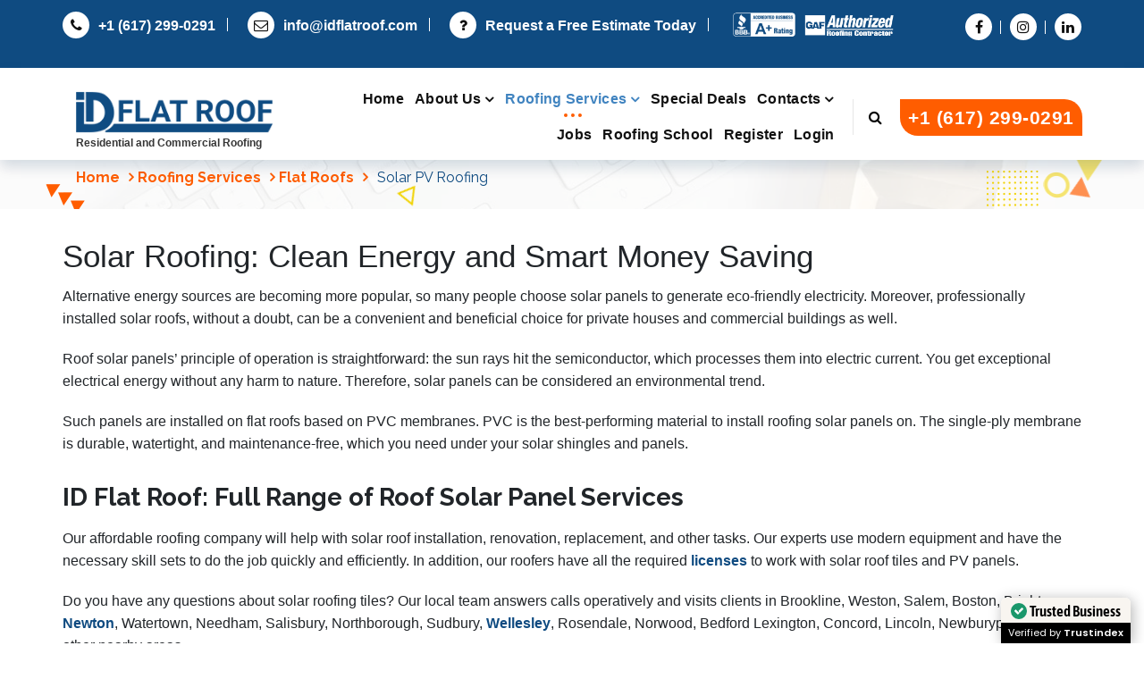

--- FILE ---
content_type: text/html; charset=UTF-8
request_url: https://idflatroof.com/roofing-services/flat-roofs/solar-pv-roofing/
body_size: 34160
content:
<!DOCTYPE html><html
lang=en-US><head><meta
charset="UTF-8"><meta
name="viewport" content="width=device-width, initial-scale=1"><link
rel=profile href=https://gmpg.org/xfn/11><style>*,::after,::before{box-sizing:border-box}article,aside,dialog,figcaption,figure,footer,header,hgroup,main,nav,section{display:block}.h1,h1{font-size:2.5rem}.h1,.h2,.h3,.h4,.h5,.h6,h1,h2,h3,h4,h5,h6{margin-bottom:.5rem;font-family:inherit;font-weight:500;line-height:1.2;color:inherit}.container{width:100%;padding-right:15px;padding-left:15px;margin-right:auto;margin-left:auto}.row{display:-ms-flexbox;display:flex;-ms-flex-wrap:wrap;flex-wrap:wrap;margin-right:-15px;margin-left:-15px}ul{margin:0;padding:0;list-style:none}.col,.col-1,.col-10,.col-11,.col-12,.col-2,.col-3,.col-4,.col-5,.col-6,.col-7,.col-8,.col-9,.col-auto,.col-lg,.col-lg-1,.col-lg-10,.col-lg-11,.col-lg-12,.col-lg-2,.col-lg-3,.col-lg-4,.col-lg-5,.col-lg-6,.col-lg-7,.col-lg-8,.col-lg-9,.col-lg-auto,.col-md,.col-md-1,.col-md-10,.col-md-11,.col-md-12,.col-md-2,.col-md-3,.col-md-4,.col-md-5,.col-md-6,.col-md-7,.col-md-8,.col-md-9,.col-md-auto,.col-sm,.col-sm-1,.col-sm-10,.col-sm-11,.col-sm-12,.col-sm-2,.col-sm-3,.col-sm-4,.col-sm-5,.col-sm-6,.col-sm-7,.col-sm-8,.col-sm-9,.col-sm-auto,.col-xl,.col-xl-1,.col-xl-10,.col-xl-11,.col-xl-12,.col-xl-2,.col-xl-3,.col-xl-4,.col-xl-5,.col-xl-6,.col-xl-7,.col-xl-8,.col-xl-9,.col-xl-auto{position:relative;width:100%;min-height:1px;padding-right:15px;padding-left:15px}@media (min-width:576px){.container{max-width:540px}}@media (min-width:768px){.container{max-width:720px}}@media (min-width:992px){.container{max-width:960px}}@media (min-width:1200px){.container{max-width:1140px}}body{overflow-x:hidden;-webkit-font-smoothing:antialiased;margin:0;font-family:-apple-system,BlinkMacSystemFont,"Segoe UI",Roboto,"Helvetica Neue",Arial,sans-serif,"Apple Color Emoji","Segoe UI Emoji","Segoe UI Symbol";font-size:1rem;font-weight:400;line-height:1.5;color:#212529;text-align:left;background-color:#fff}*{word-break:break-word}img{max-width:100%;height:auto;vertical-align:middle;display:block}h1,h2,h3,h4,h5,h6{margin:0;padding:0}h2{font-family:Raleway,sans-serif;font-size:36px;line-height:1;font-weight:600}.header-above{font-size:13px}.header-above
i{line-height:30px}.header-right-bar
li{line-height:1}.cart-icon-wrap #cart,.header .header-search-toggle{display:inline-block;font-size:16px;width:40px;height:40px;text-align:center;cursor:pointer;line-height:2.5;padding:0;border:1px
solid transparent}.mobile-menu-right .cart-icon-wrap #cart,.mobile-menu-right .header-search-toggle{font-size:20px;line-height:2;border-radius:3px;color:#fff;background-color:#ff5d00}.site-description{width:100%;display:block;font-size:12px;font-weight:500;line-height:1.2;white-space:normal;margin:0;padding-top:0}.theme-mobile-menu{display:-webkit-box;display:-moz-box;display:-ms-flexbox;display:-webkit-flex;display:flex;align-items:center;justify-content:space-between;padding:1.219em 0}.logo a,.mobile-logo a,.site-title{display:inline-block;font-size:30px;font-weight:700;line-height:1.2;white-space:normal;max-width:100%;height:auto;z-index:9}.logo a,.mobile-logo
a{margin:auto 0}.logo
img{width:auto;float:none;margin:0}a.site-title{margin:auto 0 0}.menu-toggle-wrap{display:flex;align-items:center;flex-wrap:wrap;justify-content:flex-end}.theme-mobile-menu ul
li{margin:0}.menu-right>ul,.mobile-menu-right
ul{margin:0;padding:0;display:-ms-flexbox;display:flex;-ms-flex-align:center;align-items:center;height:100%}.fa,.header-above
li{display:inline-block}.theme-mobile-menu ul,.theme-mobile-menu ul
li{padding:0;list-style:none;position:relative;border:0}#wp-calendar td a,.contact-wrapper,.days li .active,.header-close-menu,.header-search-popup form .search-field:focus,.header-search-popup form .search-field:hover,.header-slider .owl-thumbs.active,.menu-toggle,.mobile-menu-right .header-search-toggle,.page-item.next .page-link,.page-item.prev .page-link,.page-link:hover,.single-partner a:focus,.single-partner a:hover{border-color:#ff5d00}.header-above{color:#fff;padding:.962em 0}.header-above
a{color:#fff}.header-above
i{width:30px;height:30px;background:#fff;border-radius:50%;color:#111;text-align:center}.header-above .trh-social li:not(:last-child){padding-right:16px}.header-above .header-info
i{margin-right:10px}.header-above
li{position:relative}.header-info
li{padding-right:28px;margin-right:15px;position:relative}.header-above ul.trh-social li:last-child:after{visibility:hidden}.header-above li:after{content:'';position:absolute;top:0;bottom:0;right:6px;width:1px;height:15px;margin:auto 0;background:#fff}.header-info li:last-child{padding-right:0;margin-right:0;border-right:none}.header-info li:last-child:after{display:none}@media only screen and (max-width:400px){.logo a,.mobile-logo a,.site-title{display:inline-block;font-size:23px}}.fa{font:14px/1 FontAwesome;font-size:inherit;text-rendering:auto;-webkit-font-smoothing:antialiased;-moz-osx-font-smoothing:grayscale}</style><meta
name="author" content="Denis Tchernov"><meta
property="article:author" content="idflatroofma"><meta
name='robots' content='index, follow, max-image-preview:large, max-snippet:-1, max-video-preview:-1'><style>img:is([sizes="auto" i], [sizes^="auto," i]){contain-intrinsic-size:3000px 1500px}</style> <script data-cfasync=false data-pagespeed-no-defer>window.dataLayerPYS=window.dataLayerPYS||[];</script> <title>Solar Roof – Your Way to Clean Energy - Harnessing the Power of the Sun</title><meta
name="description" content="ID Flat Roof is a Boston roofing contractor which supplies, installs and maintains PVC membranes as well as solar roofing panels and solar PV shingles"><link
rel=canonical href=https://idflatroof.com/roofing-services/flat-roofs/solar-pv-roofing/ ><meta
property="og:locale" content="en_US"><meta
property="og:type" content="article"><meta
property="og:title" content="Solar PV Roofing"><meta
property="og:description" content="ID Flat Roof is a Boston roofing contractor which supplies, installs and maintains PVC membranes as well as solar roofing panels and solar PV shingles"><meta
property="og:url" content="https://idflatroof.com/roofing-services/flat-roofs/solar-pv-roofing/"><meta
property="og:site_name" content="ID Flat Roof"><meta
property="article:publisher" content="https://www.facebook.com/idflatroofma"><meta
property="article:modified_time" content="2024-02-22T19:04:09+00:00"><meta
property="og:image" content="https://idflatroof.com/wp-content/uploads/2021/12/IB-50-mil-gray-PVC-roof-and-SOLAR-PANELS-1024x768.jpg"><meta
name="twitter:card" content="summary_large_image"><meta
name="twitter:label1" content="Est. reading time"><meta
name="twitter:data1" content="5 minutes"><meta
name="geo.placename" content="Boston"><meta
name="geo.position" content="42.3430526;-71.0766233"><meta
name="geo.region" content="United States (US)">
 <script id=pys-version-script>console.log('PixelYourSite Free version 10.2.0.2');</script> <link
rel=dns-prefetch href=//maps.googleapis.com><link
rel=dns-prefetch href=//challenges.cloudflare.com><link
rel=dns-prefetch href=//www.googletagmanager.com><link
rel=dns-prefetch href=//fonts.googleapis.com><link
rel=alternate type=application/rss+xml title="ID Flat Roof &raquo; Feed" href=https://idflatroof.com/feed/ ><link
rel=alternate type=application/rss+xml title="ID Flat Roof &raquo; Comments Feed" href=https://idflatroof.com/comments/feed/ > <script>/*<![CDATA[*/window._wpemojiSettings={"baseUrl":"https:\/\/s.w.org\/images\/core\/emoji\/16.0.1\/72x72\/","ext":".png","svgUrl":"https:\/\/s.w.org\/images\/core\/emoji\/16.0.1\/svg\/","svgExt":".svg","source":{"concatemoji":"https:\/\/idflatroof.com\/wp-includes\/js\/wp-emoji-release.min.js?ver=6.8.3"}};
/*! This file is auto-generated */
!function(s,n){var o,i,e;function c(e){try{var t={supportTests:e,timestamp:(new Date).valueOf()};sessionStorage.setItem(o,JSON.stringify(t))}catch(e){}}function p(e,t,n){e.clearRect(0,0,e.canvas.width,e.canvas.height),e.fillText(t,0,0);var t=new Uint32Array(e.getImageData(0,0,e.canvas.width,e.canvas.height).data),a=(e.clearRect(0,0,e.canvas.width,e.canvas.height),e.fillText(n,0,0),new Uint32Array(e.getImageData(0,0,e.canvas.width,e.canvas.height).data));return t.every(function(e,t){return e===a[t]})}function u(e,t){e.clearRect(0,0,e.canvas.width,e.canvas.height),e.fillText(t,0,0);for(var n=e.getImageData(16,16,1,1),a=0;a<n.data.length;a++)if(0!==n.data[a])return!1;return!0}function f(e,t,n,a){switch(t){case"flag":return n(e,"\ud83c\udff3\ufe0f\u200d\u26a7\ufe0f","\ud83c\udff3\ufe0f\u200b\u26a7\ufe0f")?!1:!n(e,"\ud83c\udde8\ud83c\uddf6","\ud83c\udde8\u200b\ud83c\uddf6")&&!n(e,"\ud83c\udff4\udb40\udc67\udb40\udc62\udb40\udc65\udb40\udc6e\udb40\udc67\udb40\udc7f","\ud83c\udff4\u200b\udb40\udc67\u200b\udb40\udc62\u200b\udb40\udc65\u200b\udb40\udc6e\u200b\udb40\udc67\u200b\udb40\udc7f");case"emoji":return!a(e,"\ud83e\udedf")}return!1}function g(e,t,n,a){var r="undefined"!=typeof WorkerGlobalScope&&self instanceof WorkerGlobalScope?new OffscreenCanvas(300,150):s.createElement("canvas"),o=r.getContext("2d",{willReadFrequently:!0}),i=(o.textBaseline="top",o.font="600 32px Arial",{});return e.forEach(function(e){i[e]=t(o,e,n,a)}),i}function t(e){var t=s.createElement("script");t.src=e,t.defer=!0,s.head.appendChild(t)}"undefined"!=typeof Promise&&(o="wpEmojiSettingsSupports",i=["flag","emoji"],n.supports={everything:!0,everythingExceptFlag:!0},e=new Promise(function(e){s.addEventListener("DOMContentLoaded",e,{once:!0})}),new Promise(function(t){var n=function(){try{var e=JSON.parse(sessionStorage.getItem(o));if("object"==typeof e&&"number"==typeof e.timestamp&&(new Date).valueOf()<e.timestamp+604800&&"object"==typeof e.supportTests)return e.supportTests}catch(e){}return null}();if(!n){if("undefined"!=typeof Worker&&"undefined"!=typeof OffscreenCanvas&&"undefined"!=typeof URL&&URL.createObjectURL&&"undefined"!=typeof Blob)try{var e="postMessage("+g.toString()+"("+[JSON.stringify(i),f.toString(),p.toString(),u.toString()].join(",")+"));",a=new Blob([e],{type:"text/javascript"}),r=new Worker(URL.createObjectURL(a),{name:"wpTestEmojiSupports"});return void(r.onmessage=function(e){c(n=e.data),r.terminate(),t(n)})}catch(e){}c(n=g(i,f,p,u))}t(n)}).then(function(e){for(var t in e)n.supports[t]=e[t],n.supports.everything=n.supports.everything&&n.supports[t],"flag"!==t&&(n.supports.everythingExceptFlag=n.supports.everythingExceptFlag&&n.supports[t]);n.supports.everythingExceptFlag=n.supports.everythingExceptFlag&&!n.supports.flag,n.DOMReady=!1,n.readyCallback=function(){n.DOMReady=!0}}).then(function(){return e}).then(function(){var e;n.supports.everything||(n.readyCallback(),(e=n.source||{}).concatemoji?t(e.concatemoji):e.wpemoji&&e.twemoji&&(t(e.twemoji),t(e.wpemoji)))}))}((window,document),window._wpemojiSettings);/*]]>*/</script> <link
rel=stylesheet href=https://idflatroof.com/wp-content/cache/minify/433c7.css media=all><style id=wp-emoji-styles-inline-css>img.wp-smiley,img.emoji{display:inline !important;border:none !important;box-shadow:none !important;height:1em !important;width:1em !important;margin:0
0.07em !important;vertical-align:-0.1em !important;background:none !important;padding:0
!important}</style><link
rel=stylesheet href=https://idflatroof.com/wp-content/cache/minify/a5ff7.css media=all><style id=classic-theme-styles-inline-css>/*! This file is auto-generated */
.wp-block-button__link{color:#fff;background-color:#32373c;border-radius:9999px;box-shadow:none;text-decoration:none;padding:calc(.667em + 2px) calc(1.333em + 2px);font-size:1.125em}.wp-block-file__button{background:#32373c;color:#fff;text-decoration:none}</style><style id=boldblocks-youtube-block-style-inline-css>/*<![CDATA[*/.wp-block-boldblocks-youtube-block .visually-hidden{clip:rect(0 0 0 0);-webkit-clip-path:inset(50%);clip-path:inset(50%);height:1px;overflow:hidden;position:absolute;white-space:nowrap;width:1px}.wp-block-boldblocks-youtube-block .yb-player{background-color:#000;background-position:50%;background-size:cover;contain:content;cursor:pointer;display:block;position:relative}.wp-block-boldblocks-youtube-block .yb-player:after{content:"";display:block;padding-bottom:var(--byeb--aspect-ratio,56.25%)}.wp-block-boldblocks-youtube-block .yb-player>iframe{border:0;height:100%;left:0;position:absolute;top:0;width:100%;z-index:1}.wp-block-boldblocks-youtube-block .yb-player.is-activated{cursor:unset}.wp-block-boldblocks-youtube-block .yb-player.is-activated>.yb-btn-play{display:none;opacity:0;pointer-events:none}.wp-block-boldblocks-youtube-block .yb-btn-play{all:unset;background-color:transparent;background-image:url("data:image/svg+xml;utf8,<svg xmlns=\"http://www.w3.org/2000/svg\" viewBox=\"0 0 68 48\"><path d=\"M66.52 7.74c-.78-2.93-2.49-5.41-5.42-6.19C55.79.13 34 0 34 0S12.21.13 6.9 1.55c-2.93.78-4.63 3.26-5.42 6.19C.06 13.05 0 24 0 24s.06 10.95 1.48 16.26c.78 2.93 2.49 5.41 5.42 6.19C12.21 47.87 34 48 34 48s21.79-.13 27.1-1.55c2.93-.78 4.64-3.26 5.42-6.19C67.94 34.95 68 24 68 24s-.06-10.95-1.48-16.26z\" fill=\"red\"/><path d=\"M45 24 27 14v20\" fill=\"white\"/></svg>");border:none;cursor:pointer;display:block;filter:grayscale(100%);height:48px;left:50%;margin:0;position:absolute;top:50%;transform:translate3d(-50%,-50%,0);transition:filter .1s cubic-bezier(0,0,.2,1);width:68px;z-index:1}.wp-block-boldblocks-youtube-block .yb-btn-play:focus,.wp-block-boldblocks-youtube-block .yb-player:hover>.yb-btn-play{filter:none}.wp-block-boldblocks-youtube-block
figcaption{margin-bottom:1em;margin-top:.5em}/*]]>*/</style><style id=cost-calculator-builder-calculator-selector-style-inline-css>/*!***************************************************************************************************************************************************************************************************************************************!*\
  !*** css ./node_modules/css-loader/dist/cjs.js??ruleSet[1].rules[4].use[1]!./node_modules/postcss-loader/dist/cjs.js??ruleSet[1].rules[4].use[2]!./node_modules/sass-loader/dist/cjs.js??ruleSet[1].rules[4].use[3]!./src/style.scss ***!
  \***************************************************************************************************************************************************************************************************************************************/
.ccb-gutenberg-block{padding:20px;border:1px
solid black}.ccb-gutenberg-block__header{display:flex;align-items:center;margin-bottom:20px}.ccb-gutenberg-block__icon{margin-right:20px}</style><style id=outermost-icon-block-style-inline-css>/*<![CDATA[*/.wp-block-outermost-icon-block{display:flex;line-height:0}.wp-block-outermost-icon-block.has-border-color{border:none}.wp-block-outermost-icon-block .has-icon-color svg,.wp-block-outermost-icon-block.has-icon-color
svg{color:currentColor}.wp-block-outermost-icon-block .has-icon-color:not(.has-no-icon-fill-color) svg,.wp-block-outermost-icon-block.has-icon-color:not(.has-no-icon-fill-color) svg{fill:currentColor}.wp-block-outermost-icon-block .icon-container{box-sizing:border-box}.wp-block-outermost-icon-block a,.wp-block-outermost-icon-block
svg{height:100%;transition:transform .1s ease-in-out;width:100%}.wp-block-outermost-icon-block a:hover{transform:scale(1.1)}.wp-block-outermost-icon-block
svg{transform:rotate(var(--outermost--icon-block--transform-rotate,0deg)) scaleX(var(--outermost--icon-block--transform-scale-x,1)) scaleY(var(--outermost--icon-block--transform-scale-y,1))}.wp-block-outermost-icon-block .rotate-90,.wp-block-outermost-icon-block.rotate-90{--outermost--icon-block--transform-rotate:90deg}.wp-block-outermost-icon-block .rotate-180,.wp-block-outermost-icon-block.rotate-180{--outermost--icon-block--transform-rotate:180deg}.wp-block-outermost-icon-block .rotate-270,.wp-block-outermost-icon-block.rotate-270{--outermost--icon-block--transform-rotate:270deg}.wp-block-outermost-icon-block .flip-horizontal,.wp-block-outermost-icon-block.flip-horizontal{--outermost--icon-block--transform-scale-x:-1}.wp-block-outermost-icon-block .flip-vertical,.wp-block-outermost-icon-block.flip-vertical{--outermost--icon-block--transform-scale-y:-1}.wp-block-outermost-icon-block .flip-vertical.flip-horizontal,.wp-block-outermost-icon-block.flip-vertical.flip-horizontal{--outermost--icon-block--transform-scale-x:-1;--outermost--icon-block--transform-scale-y:-1}/*]]>*/</style><link
rel=stylesheet href=https://idflatroof.com/wp-content/cache/minify/7208c.css media=all><style id=global-styles-inline-css>/*<![CDATA[*/:root{--wp--preset--aspect-ratio--square:1;--wp--preset--aspect-ratio--4-3:4/3;--wp--preset--aspect-ratio--3-4:3/4;--wp--preset--aspect-ratio--3-2:3/2;--wp--preset--aspect-ratio--2-3:2/3;--wp--preset--aspect-ratio--16-9:16/9;--wp--preset--aspect-ratio--9-16:9/16;--wp--preset--color--black:#000;--wp--preset--color--cyan-bluish-gray:#abb8c3;--wp--preset--color--white:#fff;--wp--preset--color--pale-pink:#f78da7;--wp--preset--color--vivid-red:#cf2e2e;--wp--preset--color--luminous-vivid-orange:#ff6900;--wp--preset--color--luminous-vivid-amber:#fcb900;--wp--preset--color--light-green-cyan:#7bdcb5;--wp--preset--color--vivid-green-cyan:#00d084;--wp--preset--color--pale-cyan-blue:#8ed1fc;--wp--preset--color--vivid-cyan-blue:#0693e3;--wp--preset--color--vivid-purple:#9b51e0;--wp--preset--gradient--vivid-cyan-blue-to-vivid-purple:linear-gradient(135deg,rgba(6,147,227,1) 0%,rgb(155,81,224) 100%);--wp--preset--gradient--light-green-cyan-to-vivid-green-cyan:linear-gradient(135deg,rgb(122,220,180) 0%,rgb(0,208,130) 100%);--wp--preset--gradient--luminous-vivid-amber-to-luminous-vivid-orange:linear-gradient(135deg,rgba(252,185,0,1) 0%,rgba(255,105,0,1) 100%);--wp--preset--gradient--luminous-vivid-orange-to-vivid-red:linear-gradient(135deg,rgba(255,105,0,1) 0%,rgb(207,46,46) 100%);--wp--preset--gradient--very-light-gray-to-cyan-bluish-gray:linear-gradient(135deg,rgb(238,238,238) 0%,rgb(169,184,195) 100%);--wp--preset--gradient--cool-to-warm-spectrum:linear-gradient(135deg,rgb(74,234,220) 0%,rgb(151,120,209) 20%,rgb(207,42,186) 40%,rgb(238,44,130) 60%,rgb(251,105,98) 80%,rgb(254,248,76) 100%);--wp--preset--gradient--blush-light-purple:linear-gradient(135deg,rgb(255,206,236) 0%,rgb(152,150,240) 100%);--wp--preset--gradient--blush-bordeaux:linear-gradient(135deg,rgb(254,205,165) 0%,rgb(254,45,45) 50%,rgb(107,0,62) 100%);--wp--preset--gradient--luminous-dusk:linear-gradient(135deg,rgb(255,203,112) 0%,rgb(199,81,192) 50%,rgb(65,88,208) 100%);--wp--preset--gradient--pale-ocean:linear-gradient(135deg,rgb(255,245,203) 0%,rgb(182,227,212) 50%,rgb(51,167,181) 100%);--wp--preset--gradient--electric-grass:linear-gradient(135deg,rgb(202,248,128) 0%,rgb(113,206,126) 100%);--wp--preset--gradient--midnight:linear-gradient(135deg,rgb(2,3,129) 0%,rgb(40,116,252) 100%);--wp--preset--font-size--small:13px;--wp--preset--font-size--medium:20px;--wp--preset--font-size--large:36px;--wp--preset--font-size--x-large:42px;--wp--preset--spacing--20:0.44rem;--wp--preset--spacing--30:0.67rem;--wp--preset--spacing--40:1rem;--wp--preset--spacing--50:1.5rem;--wp--preset--spacing--60:2.25rem;--wp--preset--spacing--70:3.38rem;--wp--preset--spacing--80:5.06rem;--wp--preset--shadow--natural:6px 6px 9px rgba(0, 0, 0, 0.2);--wp--preset--shadow--deep:12px 12px 50px rgba(0, 0, 0, 0.4);--wp--preset--shadow--sharp:6px 6px 0px rgba(0, 0, 0, 0.2);--wp--preset--shadow--outlined:6px 6px 0px -3px rgba(255, 255, 255, 1), 6px 6px rgba(0, 0, 0, 1);--wp--preset--shadow--crisp:6px 6px 0px rgba(0, 0, 0, 1)}:where(.is-layout-flex){gap:0.5em}:where(.is-layout-grid){gap:0.5em}body .is-layout-flex{display:flex}.is-layout-flex{flex-wrap:wrap;align-items:center}.is-layout-flex>:is(*,div){margin:0}body .is-layout-grid{display:grid}.is-layout-grid>:is(*,div){margin:0}:where(.wp-block-columns.is-layout-flex){gap:2em}:where(.wp-block-columns.is-layout-grid){gap:2em}:where(.wp-block-post-template.is-layout-flex){gap:1.25em}:where(.wp-block-post-template.is-layout-grid){gap:1.25em}.has-black-color{color:var(--wp--preset--color--black) !important}.has-cyan-bluish-gray-color{color:var(--wp--preset--color--cyan-bluish-gray) !important}.has-white-color{color:var(--wp--preset--color--white) !important}.has-pale-pink-color{color:var(--wp--preset--color--pale-pink) !important}.has-vivid-red-color{color:var(--wp--preset--color--vivid-red) !important}.has-luminous-vivid-orange-color{color:var(--wp--preset--color--luminous-vivid-orange) !important}.has-luminous-vivid-amber-color{color:var(--wp--preset--color--luminous-vivid-amber) !important}.has-light-green-cyan-color{color:var(--wp--preset--color--light-green-cyan) !important}.has-vivid-green-cyan-color{color:var(--wp--preset--color--vivid-green-cyan) !important}.has-pale-cyan-blue-color{color:var(--wp--preset--color--pale-cyan-blue) !important}.has-vivid-cyan-blue-color{color:var(--wp--preset--color--vivid-cyan-blue) !important}.has-vivid-purple-color{color:var(--wp--preset--color--vivid-purple) !important}.has-black-background-color{background-color:var(--wp--preset--color--black) !important}.has-cyan-bluish-gray-background-color{background-color:var(--wp--preset--color--cyan-bluish-gray) !important}.has-white-background-color{background-color:var(--wp--preset--color--white) !important}.has-pale-pink-background-color{background-color:var(--wp--preset--color--pale-pink) !important}.has-vivid-red-background-color{background-color:var(--wp--preset--color--vivid-red) !important}.has-luminous-vivid-orange-background-color{background-color:var(--wp--preset--color--luminous-vivid-orange) !important}.has-luminous-vivid-amber-background-color{background-color:var(--wp--preset--color--luminous-vivid-amber) !important}.has-light-green-cyan-background-color{background-color:var(--wp--preset--color--light-green-cyan) !important}.has-vivid-green-cyan-background-color{background-color:var(--wp--preset--color--vivid-green-cyan) !important}.has-pale-cyan-blue-background-color{background-color:var(--wp--preset--color--pale-cyan-blue) !important}.has-vivid-cyan-blue-background-color{background-color:var(--wp--preset--color--vivid-cyan-blue) !important}.has-vivid-purple-background-color{background-color:var(--wp--preset--color--vivid-purple) !important}.has-black-border-color{border-color:var(--wp--preset--color--black) !important}.has-cyan-bluish-gray-border-color{border-color:var(--wp--preset--color--cyan-bluish-gray) !important}.has-white-border-color{border-color:var(--wp--preset--color--white) !important}.has-pale-pink-border-color{border-color:var(--wp--preset--color--pale-pink) !important}.has-vivid-red-border-color{border-color:var(--wp--preset--color--vivid-red) !important}.has-luminous-vivid-orange-border-color{border-color:var(--wp--preset--color--luminous-vivid-orange) !important}.has-luminous-vivid-amber-border-color{border-color:var(--wp--preset--color--luminous-vivid-amber) !important}.has-light-green-cyan-border-color{border-color:var(--wp--preset--color--light-green-cyan) !important}.has-vivid-green-cyan-border-color{border-color:var(--wp--preset--color--vivid-green-cyan) !important}.has-pale-cyan-blue-border-color{border-color:var(--wp--preset--color--pale-cyan-blue) !important}.has-vivid-cyan-blue-border-color{border-color:var(--wp--preset--color--vivid-cyan-blue) !important}.has-vivid-purple-border-color{border-color:var(--wp--preset--color--vivid-purple) !important}.has-vivid-cyan-blue-to-vivid-purple-gradient-background{background:var(--wp--preset--gradient--vivid-cyan-blue-to-vivid-purple) !important}.has-light-green-cyan-to-vivid-green-cyan-gradient-background{background:var(--wp--preset--gradient--light-green-cyan-to-vivid-green-cyan) !important}.has-luminous-vivid-amber-to-luminous-vivid-orange-gradient-background{background:var(--wp--preset--gradient--luminous-vivid-amber-to-luminous-vivid-orange) !important}.has-luminous-vivid-orange-to-vivid-red-gradient-background{background:var(--wp--preset--gradient--luminous-vivid-orange-to-vivid-red) !important}.has-very-light-gray-to-cyan-bluish-gray-gradient-background{background:var(--wp--preset--gradient--very-light-gray-to-cyan-bluish-gray) !important}.has-cool-to-warm-spectrum-gradient-background{background:var(--wp--preset--gradient--cool-to-warm-spectrum) !important}.has-blush-light-purple-gradient-background{background:var(--wp--preset--gradient--blush-light-purple) !important}.has-blush-bordeaux-gradient-background{background:var(--wp--preset--gradient--blush-bordeaux) !important}.has-luminous-dusk-gradient-background{background:var(--wp--preset--gradient--luminous-dusk) !important}.has-pale-ocean-gradient-background{background:var(--wp--preset--gradient--pale-ocean) !important}.has-electric-grass-gradient-background{background:var(--wp--preset--gradient--electric-grass) !important}.has-midnight-gradient-background{background:var(--wp--preset--gradient--midnight) !important}.has-small-font-size{font-size:var(--wp--preset--font-size--small) !important}.has-medium-font-size{font-size:var(--wp--preset--font-size--medium) !important}.has-large-font-size{font-size:var(--wp--preset--font-size--large) !important}.has-x-large-font-size{font-size:var(--wp--preset--font-size--x-large) !important}:where(.wp-block-post-template.is-layout-flex){gap:1.25em}:where(.wp-block-post-template.is-layout-grid){gap:1.25em}:where(.wp-block-columns.is-layout-flex){gap:2em}:where(.wp-block-columns.is-layout-grid){gap:2em}:root :where(.wp-block-pullquote){font-size:1.5em;line-height:1.6}/*]]>*/</style><link
rel=stylesheet href=https://idflatroof.com/wp-content/cache/minify/6e0ae.css media=all><style id=conceptly-style-inline-css>.logo
img{max-width:220px}.theme-slider:not(.azwa-slider):after{opacity:0.5}#breadcrumb-area{padding:100px
0 100px}#breadcrumb-area{text-align:left}#breadcrumb-area:after{opacity:0.9}body{font-family: }body{font-size:16px;line-height:1.6;font-style:normal}.menubar .menu-wrap>li>a{text-transform:inherit;font-size:15px;line-height:1.6;font-style:normal}.section-title
h2{text-transform:inherit;font-size:36px;line-height:1.6;font-style:normal}.section-title
p{text-transform:inherit;font-size:16px;line-height:1.6;font-style:normal}h1{font-style:normal;text-transform:inherit;font-size:35px;line-height:1.3}h2{font-style:normal;text-transform:inherit;font-size:28px;line-height:1.3}h3{font-style:normal;text-transform:inherit;font-size:22px;line-height:1.4}h4{font-style:normal;text-transform:inherit;font-size:22px;line-height:1.2}h5{font-style:normal;text-transform:inherit;font-size:20px;line-height:1.2}h6{font-style:normal;text-transform:inherit;font-size:22px;line-height:1.4}</style><link
rel=stylesheet href=https://idflatroof.com/wp-content/cache/minify/f6026.css media=all><link
rel=stylesheet id=conceptly-fonts-css href='//fonts.googleapis.com/css?family=Open+Sans%3A300%2C400%2C600%2C700%2C800%7CRaleway%3A400%2C700&#038;subset=latin%2Clatin-ext' type=text/css media=all><link
rel=stylesheet href=https://idflatroof.com/wp-content/cache/minify/28294.css media=all> <script defer src=https://idflatroof.com/wp-content/cache/minify/376d9.js></script> <script id=pys-js-extra>var pysOptions={"staticEvents":{"facebook":{"init_event":[{"delay":0,"type":"static","ajaxFire":false,"name":"PageView","pixelIds":["556461390097052"],"eventID":"cd242696-b67f-4b50-b196-f14dcaa5ab7b","params":{"page_title":"Solar PV Roofing","post_type":"page","post_id":899,"plugin":"PixelYourSite","user_role":"guest","event_url":"idflatroof.com\/roofing-services\/flat-roofs\/solar-pv-roofing\/"},"e_id":"init_event","ids":[],"hasTimeWindow":false,"timeWindow":0,"woo_order":"","edd_order":""}]}},"dynamicEvents":{"automatic_event_form":{"facebook":{"delay":0,"type":"dyn","name":"Form","pixelIds":["556461390097052"],"eventID":"000d3260-7aa8-4ffa-b749-935fe0e06531","params":{"page_title":"Solar PV Roofing","post_type":"page","post_id":899,"plugin":"PixelYourSite","user_role":"guest","event_url":"idflatroof.com\/roofing-services\/flat-roofs\/solar-pv-roofing\/"},"e_id":"automatic_event_form","ids":[],"hasTimeWindow":false,"timeWindow":0,"woo_order":"","edd_order":""}},"automatic_event_download":{"facebook":{"delay":0,"type":"dyn","name":"Download","extensions":["","doc","exe","js","pdf","ppt","tgz","zip","xls"],"pixelIds":["556461390097052"],"eventID":"2e54102f-5988-47c6-8121-327fee369fea","params":{"page_title":"Solar PV Roofing","post_type":"page","post_id":899,"plugin":"PixelYourSite","user_role":"guest","event_url":"idflatroof.com\/roofing-services\/flat-roofs\/solar-pv-roofing\/"},"e_id":"automatic_event_download","ids":[],"hasTimeWindow":false,"timeWindow":0,"woo_order":"","edd_order":""}},"automatic_event_comment":{"facebook":{"delay":0,"type":"dyn","name":"Comment","pixelIds":["556461390097052"],"eventID":"3c6072b4-f0cf-4e51-9d4f-ac6158fa95b3","params":{"page_title":"Solar PV Roofing","post_type":"page","post_id":899,"plugin":"PixelYourSite","user_role":"guest","event_url":"idflatroof.com\/roofing-services\/flat-roofs\/solar-pv-roofing\/"},"e_id":"automatic_event_comment","ids":[],"hasTimeWindow":false,"timeWindow":0,"woo_order":"","edd_order":""}}},"triggerEvents":[],"triggerEventTypes":[],"facebook":{"pixelIds":["556461390097052"],"advancedMatching":[],"advancedMatchingEnabled":true,"removeMetadata":false,"contentParams":{"post_type":"page","post_id":899,"content_name":"Solar PV Roofing"},"commentEventEnabled":true,"wooVariableAsSimple":false,"downloadEnabled":true,"formEventEnabled":true,"serverApiEnabled":true,"wooCRSendFromServer":false,"send_external_id":null,"enabled_medical":false,"do_not_track_medical_param":["event_url","post_title","page_title","landing_page","content_name","categories","category_name","tags"],"meta_ldu":false},"ga":{"trackingIds":["UA-184958490-3"],"commentEventEnabled":true,"downloadEnabled":true,"formEventEnabled":true,"crossDomainEnabled":false,"crossDomainAcceptIncoming":false,"crossDomainDomains":[],"isDebugEnabled":[],"serverContainerUrls":{"UA-184958490-3":{"enable_server_container":"","server_container_url":"","transport_url":""}},"additionalConfig":{"UA-184958490-3":{"first_party_collection":true}},"disableAdvertisingFeatures":false,"disableAdvertisingPersonalization":false,"wooVariableAsSimple":true,"custom_page_view_event":false},"debug":"","siteUrl":"https:\/\/idflatroof.com","ajaxUrl":"https:\/\/idflatroof.com\/wp-admin\/admin-ajax.php","ajax_event":"06d42130d2","enable_remove_download_url_param":"1","cookie_duration":"7","last_visit_duration":"60","enable_success_send_form":"","ajaxForServerEvent":"1","ajaxForServerStaticEvent":"1","send_external_id":"1","external_id_expire":"180","track_cookie_for_subdomains":"1","google_consent_mode":"1","gdpr":{"ajax_enabled":false,"all_disabled_by_api":false,"facebook_disabled_by_api":false,"analytics_disabled_by_api":false,"google_ads_disabled_by_api":false,"pinterest_disabled_by_api":false,"bing_disabled_by_api":false,"externalID_disabled_by_api":false,"facebook_prior_consent_enabled":true,"analytics_prior_consent_enabled":true,"google_ads_prior_consent_enabled":null,"pinterest_prior_consent_enabled":true,"bing_prior_consent_enabled":true,"cookiebot_integration_enabled":false,"cookiebot_facebook_consent_category":"marketing","cookiebot_analytics_consent_category":"statistics","cookiebot_tiktok_consent_category":"marketing","cookiebot_google_ads_consent_category":null,"cookiebot_pinterest_consent_category":"marketing","cookiebot_bing_consent_category":"marketing","consent_magic_integration_enabled":false,"real_cookie_banner_integration_enabled":false,"cookie_notice_integration_enabled":false,"cookie_law_info_integration_enabled":false,"analytics_storage":{"enabled":true,"value":"granted","filter":false},"ad_storage":{"enabled":true,"value":"granted","filter":false},"ad_user_data":{"enabled":true,"value":"granted","filter":false},"ad_personalization":{"enabled":true,"value":"granted","filter":false}},"cookie":{"disabled_all_cookie":false,"disabled_start_session_cookie":false,"disabled_advanced_form_data_cookie":false,"disabled_landing_page_cookie":false,"disabled_first_visit_cookie":false,"disabled_trafficsource_cookie":false,"disabled_utmTerms_cookie":false,"disabled_utmId_cookie":false},"tracking_analytics":{"TrafficSource":"direct","TrafficLanding":"undefined","TrafficUtms":[],"TrafficUtmsId":[]},"GATags":{"ga_datalayer_type":"default","ga_datalayer_name":"dataLayerPYS"},"woo":{"enabled":false},"edd":{"enabled":false},"cache_bypass":"1768874676"};</script> <script defer src=https://idflatroof.com/wp-content/cache/minify/0e602.js></script>  <script src="https://www.googletagmanager.com/gtag/js?id=G-RL5RNLGE32&l=dataLayerPYS" id=google_gtagjs-js async></script> <script id=google_gtagjs-js-after>window.dataLayerPYS=window.dataLayerPYS||[];function gtag(){dataLayerPYS.push(arguments);}
gtag("set","linker",{"domains":["idflatroof.com"]});gtag("js",new Date());gtag("set","developer_id.dZTNiMT",true);gtag("config","G-RL5RNLGE32");gtag("config","AW-536684204");</script> <script defer src=https://idflatroof.com/wp-content/cache/minify/ed5f4.js></script> <link
rel=https://api.w.org/ href=https://idflatroof.com/wp-json/ ><link
rel=alternate title=JSON type=application/json href=https://idflatroof.com/wp-json/wp/v2/pages/899><link
rel=EditURI type=application/rsd+xml title=RSD href=https://idflatroof.com/xmlrpc.php?rsd><meta
name="generator" content="WordPress 6.8.3"><link
rel=shortlink href='https://idflatroof.com/?p=899'><link
rel=alternate title="oEmbed (JSON)" type=application/json+oembed href="https://idflatroof.com/wp-json/oembed/1.0/embed?url=https%3A%2F%2Fidflatroof.com%2Froofing-services%2Fflat-roofs%2Fsolar-pv-roofing%2F"><link
rel=alternate title="oEmbed (XML)" type=text/xml+oembed href="https://idflatroof.com/wp-json/oembed/1.0/embed?url=https%3A%2F%2Fidflatroof.com%2Froofing-services%2Fflat-roofs%2Fsolar-pv-roofing%2F&#038;format=xml"> <script>window.ccb_nonces={"ccb_payment":"97a1f94d78","ccb_contact_form":"35f19ad8ba","ccb_woo_checkout":"dbee924997","ccb_add_order":"8ca126b27f","ccb_orders":"9ee6d9313d","ccb_update_order":"191fb00407","ccb_send_invoice":"3abe71dc5b","ccb_get_invoice":"871c74e4a4","ccb_wp_hook_nonce":"f04409b5b0","ccb_razorpay_receive":"36855d7b49"};</script><meta
name="generator" content="Site Kit by Google 1.170.0"><script type=application/ld+json>{"@context":"https://schema.org/","@type":"CreativeWorkSeries","name":"Solar PV Roofing","aggregateRating":{"@type":"AggregateRating","ratingValue":"5","bestRating":"5","ratingCount":"6"}}</script> <script>if(typeof jQuery=='undefined')
{document.write('<'+'script src="https://idflatroof.com/wp-content/plugins//wordpress-tooltips/js/qtip/jquery.js" type="text/javascript"></'+'script>');}</script> <script>function toolTips(whichID,theTipContent)
{theTipContent=theTipContent.replace('[[[[[','');theTipContent=theTipContent.replace(']]]]]','');theTipContent=theTipContent.replace('@@@@','');theTipContent=theTipContent.replace('####','');theTipContent=theTipContent.replace('%%%%','');theTipContent=theTipContent.replace('//##','');theTipContent=theTipContent.replace('##]]','');jQuery(whichID).qtip
({content:{text:theTipContent,},style:{classes:' qtip-dark wordpress-tooltip-free qtip-rounded qtip-shadow '},position:{viewport:jQuery(window),my:'bottom center',at:'top center'},show:'mouseover',hide:{fixed:true,delay:200}})}</script> <style>.tooltips_table
.tooltipsall{border-bottom:none !important}.tooltips_table
span{color:inherit !important}.qtip-content
.tooltipsall{border-bottom:none !important;color:inherit !important}.tooltipsincontent{border-bottom:2px dotted #888}.tooltipsPopupCreditLink
a{color:gray}</style><style>.navitems
a{text-decoration:none !important}</style><style>.molongui-disabled-link{border-bottom:none !important;text-decoration:none !important;color:inherit !important;cursor:inherit !important}.molongui-disabled-link:hover,
.molongui-disabled-link:hover
span{border-bottom:none !important;text-decoration:none !important;color:inherit !important;cursor:inherit !important}</style> <script type=application/ld+json class=saswp-schema-markup-output>[{"@context":"https:\/\/schema.org\/","@graph":[{"@context":"https:\/\/schema.org\/","@type":"SiteNavigationElement","@id":"https:\/\/idflatroof.com#Menu","name":"Home","url":"https:\/\/idflatroof.com\/"},{"@context":"https:\/\/schema.org\/","@type":"SiteNavigationElement","@id":"https:\/\/idflatroof.com#Menu","name":"About Us","url":"https:\/\/idflatroof.com\/about-us\/"},{"@context":"https:\/\/schema.org\/","@type":"SiteNavigationElement","@id":"https:\/\/idflatroof.com#Menu","name":"Testimonials","url":"https:\/\/idflatroof.com\/testimonials\/"},{"@context":"https:\/\/schema.org\/","@type":"SiteNavigationElement","@id":"https:\/\/idflatroof.com#Menu","name":"Decking","url":"https:\/\/idflatroof.com\/category\/decking\/"},{"@context":"https:\/\/schema.org\/","@type":"SiteNavigationElement","@id":"https:\/\/idflatroof.com#Menu","name":"PVC Roof Mastery","url":"https:\/\/idflatroof.com\/category\/pvc-roof-mastery\/"},{"@context":"https:\/\/schema.org\/","@type":"SiteNavigationElement","@id":"https:\/\/idflatroof.com#Menu","name":"Professional Tips","url":"https:\/\/idflatroof.com\/category\/blog\/"},{"@context":"https:\/\/schema.org\/","@type":"SiteNavigationElement","@id":"https:\/\/idflatroof.com#Menu","name":"PVC Roofs","url":"https:\/\/idflatroof.com\/ib-pvc-roofs\/"},{"@context":"https:\/\/schema.org\/","@type":"SiteNavigationElement","@id":"https:\/\/idflatroof.com#Menu","name":"Our Projects","url":"https:\/\/idflatroof.com\/category\/projects\/"},{"@context":"https:\/\/schema.org\/","@type":"SiteNavigationElement","@id":"https:\/\/idflatroof.com#Menu","name":"Projects of PVC Roof","url":"https:\/\/idflatroof.com\/category\/ib-roofs\/"},{"@context":"https:\/\/schema.org\/","@type":"SiteNavigationElement","@id":"https:\/\/idflatroof.com#Menu","name":"Roofing Services","url":"https:\/\/idflatroof.com\/roofing-services\/"},{"@context":"https:\/\/schema.org\/","@type":"SiteNavigationElement","@id":"https:\/\/idflatroof.com#Menu","name":"Boston Roofers","url":"https:\/\/idflatroof.com\/boston-roofers\/"},{"@context":"https:\/\/schema.org\/","@type":"SiteNavigationElement","@id":"https:\/\/idflatroof.com#Menu","name":"Newton Roofing","url":"https:\/\/idflatroof.com\/newton-roofing\/"},{"@context":"https:\/\/schema.org\/","@type":"SiteNavigationElement","@id":"https:\/\/idflatroof.com#Menu","name":"Commercial Roofing in Wellesley","url":"https:\/\/idflatroof.com\/commercial-roofing-wellesley\/"},{"@context":"https:\/\/schema.org\/","@type":"SiteNavigationElement","@id":"https:\/\/idflatroof.com#Menu","name":"Wellesley MA Roofing","url":"https:\/\/idflatroof.com\/roofing-wellesley\/"},{"@context":"https:\/\/schema.org\/","@type":"SiteNavigationElement","@id":"https:\/\/idflatroof.com#Menu","name":"Flat Roof Contractor","url":"https:\/\/idflatroof.com\/flat-roof-contractor\/"},{"@context":"https:\/\/schema.org\/","@type":"SiteNavigationElement","@id":"https:\/\/idflatroof.com#Menu","name":"Water Removal Services","url":"https:\/\/idflatroof.com\/water-removal\/"},{"@context":"https:\/\/schema.org\/","@type":"SiteNavigationElement","@id":"https:\/\/idflatroof.com#Menu","name":"Roof Calculator","url":"https:\/\/idflatroof.com\/roof-calculator\/"},{"@context":"https:\/\/schema.org\/","@type":"SiteNavigationElement","@id":"https:\/\/idflatroof.com#Menu","name":"Commercial Roofing","url":"https:\/\/idflatroof.com\/commercial-roofing-contractor\/"},{"@context":"https:\/\/schema.org\/","@type":"SiteNavigationElement","@id":"https:\/\/idflatroof.com#Menu","name":"Commercial Roofing Company | MA","url":"https:\/\/idflatroof.com\/commercial-roofing-company\/"},{"@context":"https:\/\/schema.org\/","@type":"SiteNavigationElement","@id":"https:\/\/idflatroof.com#Menu","name":"Hotel Roof Repair","url":"https:\/\/idflatroof.com\/hotel-roof-repair\/"},{"@context":"https:\/\/schema.org\/","@type":"SiteNavigationElement","@id":"https:\/\/idflatroof.com#Menu","name":"Warehouse Roof Repair","url":"https:\/\/idflatroof.com\/warehouse-roof-repair\/"},{"@context":"https:\/\/schema.org\/","@type":"SiteNavigationElement","@id":"https:\/\/idflatroof.com#Menu","name":"Industrial Roofing","url":"https:\/\/idflatroof.com\/industrial-roofing\/"},{"@context":"https:\/\/schema.org\/","@type":"SiteNavigationElement","@id":"https:\/\/idflatroof.com#Menu","name":"Roofing contractors Boston","url":"https:\/\/idflatroof.com\/boston-roofing-contractor\/"},{"@context":"https:\/\/schema.org\/","@type":"SiteNavigationElement","@id":"https:\/\/idflatroof.com#Menu","name":"Roof Repairs","url":"https:\/\/idflatroof.com\/roof-repairs\/"},{"@context":"https:\/\/schema.org\/","@type":"SiteNavigationElement","@id":"https:\/\/idflatroof.com#Menu","name":"Flat Roof Repair and Replacement","url":"https:\/\/idflatroof.com\/roofing-services\/flat-roofs\/flat-roof-repair-and-replacement\/"},{"@context":"https:\/\/schema.org\/","@type":"SiteNavigationElement","@id":"https:\/\/idflatroof.com#Menu","name":"Roof Replacement and Installation","url":"https:\/\/idflatroof.com\/roofing-services\/roofing-repair-and-replacement\/"},{"@context":"https:\/\/schema.org\/","@type":"SiteNavigationElement","@id":"https:\/\/idflatroof.com#Menu","name":"Flat Roofs","url":"https:\/\/idflatroof.com\/roofing-services\/flat-roofs\/"},{"@context":"https:\/\/schema.org\/","@type":"SiteNavigationElement","@id":"https:\/\/idflatroof.com#Menu","name":"Flat Roof Repair","url":"https:\/\/idflatroof.com\/flat-roof-repair\/"},{"@context":"https:\/\/schema.org\/","@type":"SiteNavigationElement","@id":"https:\/\/idflatroof.com#Menu","name":"Rubber Roof Repair","url":"https:\/\/idflatroof.com\/roofing-services\/rubber-roof\/"},{"@context":"https:\/\/schema.org\/","@type":"SiteNavigationElement","@id":"https:\/\/idflatroof.com#Menu","name":"Roll Roof","url":"https:\/\/idflatroof.com\/roofing-services\/rubber-roof\/roll-roof\/"},{"@context":"https:\/\/schema.org\/","@type":"SiteNavigationElement","@id":"https:\/\/idflatroof.com#Menu","name":"EPDM Roofing","url":"https:\/\/idflatroof.com\/roofing-services\/epdm-roofing\/"},{"@context":"https:\/\/schema.org\/","@type":"SiteNavigationElement","@id":"https:\/\/idflatroof.com#Menu","name":"Tar and Gravel Roof","url":"https:\/\/idflatroof.com\/roofing-services\/rubber-roof\/tar-and-gravel-roof\/"},{"@context":"https:\/\/schema.org\/","@type":"SiteNavigationElement","@id":"https:\/\/idflatroof.com#Menu","name":"Tar Roof","url":"https:\/\/idflatroof.com\/roofing-services\/rubber-roof\/tar-roof\/"},{"@context":"https:\/\/schema.org\/","@type":"SiteNavigationElement","@id":"https:\/\/idflatroof.com#Menu","name":"Flat Rubber Roof Repair","url":"https:\/\/idflatroof.com\/flat-rubber-roof-repair\/"},{"@context":"https:\/\/schema.org\/","@type":"SiteNavigationElement","@id":"https:\/\/idflatroof.com#Menu","name":"PVC Membrane","url":"https:\/\/idflatroof.com\/roofing-services\/flat-roofs\/pvc-membrane\/"},{"@context":"https:\/\/schema.org\/","@type":"SiteNavigationElement","@id":"https:\/\/idflatroof.com#Menu","name":"TPO Roofing","url":"https:\/\/idflatroof.com\/roofing-services\/tpo-roofing\/"},{"@context":"https:\/\/schema.org\/","@type":"SiteNavigationElement","@id":"https:\/\/idflatroof.com#Menu","name":"Asphalt Shingles","url":"https:\/\/idflatroof.com\/roofing-services\/asphalt-shingles\/"},{"@context":"https:\/\/schema.org\/","@type":"SiteNavigationElement","@id":"https:\/\/idflatroof.com#Menu","name":"Deck Building, Rooftop Decks","url":"https:\/\/idflatroof.com\/roofing-services\/flat-roofs\/pvc-deck-shield\/"},{"@context":"https:\/\/schema.org\/","@type":"SiteNavigationElement","@id":"https:\/\/idflatroof.com#Menu","name":"Rooftop Decking","url":"https:\/\/idflatroof.com\/rooftop-decking\/"},{"@context":"https:\/\/schema.org\/","@type":"SiteNavigationElement","@id":"https:\/\/idflatroof.com#Menu","name":"Deck Repair","url":"https:\/\/idflatroof.com\/deck-repair\/"},{"@context":"https:\/\/schema.org\/","@type":"SiteNavigationElement","@id":"https:\/\/idflatroof.com#Menu","name":"Roof Decking and Building a Rooftop Deck","url":"https:\/\/idflatroof.com\/roof-decking\/"},{"@context":"https:\/\/schema.org\/","@type":"SiteNavigationElement","@id":"https:\/\/idflatroof.com#Menu","name":"Roof Deck Transform Your Roof","url":"https:\/\/idflatroof.com\/roof-deck\/"},{"@context":"https:\/\/schema.org\/","@type":"SiteNavigationElement","@id":"https:\/\/idflatroof.com#Menu","name":"Wood Deck Repair","url":"https:\/\/idflatroof.com\/wood-deck-repair\/"},{"@context":"https:\/\/schema.org\/","@type":"SiteNavigationElement","@id":"https:\/\/idflatroof.com#Menu","name":"Skylight Replacement and Installation","url":"https:\/\/idflatroof.com\/roofing-services\/skylight\/"},{"@context":"https:\/\/schema.org\/","@type":"SiteNavigationElement","@id":"https:\/\/idflatroof.com#Menu","name":"Raising Existing Roofs","url":"https:\/\/idflatroof.com\/raising-existing-roofs\/"},{"@context":"https:\/\/schema.org\/","@type":"SiteNavigationElement","@id":"https:\/\/idflatroof.com#Menu","name":"Gutters and Downspouts","url":"https:\/\/idflatroof.com\/roofing-services\/gutters-and-downspouts\/"},{"@context":"https:\/\/schema.org\/","@type":"SiteNavigationElement","@id":"https:\/\/idflatroof.com#Menu","name":"Solar PV Roofing","url":"https:\/\/idflatroof.com\/roofing-services\/flat-roofs\/solar-pv-roofing\/"},{"@context":"https:\/\/schema.org\/","@type":"SiteNavigationElement","@id":"https:\/\/idflatroof.com#Menu","name":"Green Roofing","url":"https:\/\/idflatroof.com\/roofing-services\/flat-roofs\/green-roofing\/"},{"@context":"https:\/\/schema.org\/","@type":"SiteNavigationElement","@id":"https:\/\/idflatroof.com#Menu","name":"Roofing Insulation","url":"https:\/\/idflatroof.com\/roofing-services\/roofing-insulation\/"},{"@context":"https:\/\/schema.org\/","@type":"SiteNavigationElement","@id":"https:\/\/idflatroof.com#Menu","name":"Verified Roofing Services in Brookline, MA","url":"https:\/\/idflatroof.com\/roofing-services-brookline-ma\/"},{"@context":"https:\/\/schema.org\/","@type":"SiteNavigationElement","@id":"https:\/\/idflatroof.com#Menu","name":"Ventilation Guidance","url":"https:\/\/idflatroof.com\/attic-ventilation\/"},{"@context":"https:\/\/schema.org\/","@type":"SiteNavigationElement","@id":"https:\/\/idflatroof.com#Menu","name":"Special Deals","url":"https:\/\/idflatroof.com\/discounts-and-special-deals\/"},{"@context":"https:\/\/schema.org\/","@type":"SiteNavigationElement","@id":"https:\/\/idflatroof.com#Menu","name":"Contacts","url":"https:\/\/idflatroof.com\/about\/"},{"@context":"https:\/\/schema.org\/","@type":"SiteNavigationElement","@id":"https:\/\/idflatroof.com#Menu","name":"Service Area","url":"https:\/\/idflatroof.com\/service-area-in-ma\/"},{"@context":"https:\/\/schema.org\/","@type":"SiteNavigationElement","@id":"https:\/\/idflatroof.com#Menu","name":"Jobs","url":"https:\/\/idflatroof.com\/jobs\/"},{"@context":"https:\/\/schema.org\/","@type":"SiteNavigationElement","@id":"https:\/\/idflatroof.com#Menu","name":"Roofing School","url":"https:\/\/idflatroof.com\/id-flat-roofing-school\/"},{"@context":"https:\/\/schema.org\/","@type":"SiteNavigationElement","@id":"https:\/\/idflatroof.com#Menu","name":"Register","url":"https:\/\/idflatroof.com\/register\/"},{"@context":"https:\/\/schema.org\/","@type":"SiteNavigationElement","@id":"https:\/\/idflatroof.com#Menu","name":"Login","url":"https:\/\/idflatroof.com\/login\/"},{"@context":"https:\/\/schema.org\/","@type":"SiteNavigationElement","@id":"https:\/\/idflatroof.com#Menu","name":"Account","url":"https:\/\/idflatroof.com\/account\/"},{"@context":"https:\/\/schema.org\/","@type":"SiteNavigationElement","@id":"https:\/\/idflatroof.com#Menu","name":"Logout","url":"https:\/\/idflatroof.com\/logout\/"}]},{"@context":"https:\/\/schema.org\/","@type":"BreadcrumbList","@id":"https:\/\/idflatroof.com\/roofing-services\/flat-roofs\/solar-pv-roofing\/#breadcrumb","itemListElement":[{"@type":"ListItem","position":1,"item":{"@id":"https:\/\/idflatroof.com","name":"ID Flat Roof"}},{"@type":"ListItem","position":2,"item":{"@id":"https:\/\/idflatroof.com\/roofing-services\/","name":"Roofing Services"}},{"@type":"ListItem","position":3,"item":{"@id":"https:\/\/idflatroof.com\/roofing-services\/flat-roofs\/","name":"Flat Roofs"}},{"@type":"ListItem","position":4,"item":{"@id":"https:\/\/idflatroof.com\/roofing-services\/flat-roofs\/solar-pv-roofing\/","name":"Solar Roof \u2013 Your Way to Clean Energy - Harnessing the Power of the Sun"}}]}]</script> <style>.site-title,.site-description{color:#363636}</style><style>img.lazyload,img.lazyloading{background-color:rgba(0,0,0,0);opacity:0.001}img.lazyload,img.lazyloaded{opacity:1;-webkit-transition:opacity 300ms;-moz-transition:opacity 300ms;-ms-transition:opacity 300ms;-o-transition:opacity 300ms;transition:opacity 300ms}iframe.lazyload,iframe.lazyloading{display:block;background-color:rgba(0,0,0,0)}</style> <script>/*<![CDATA[*/(function(w,d,s,l,i){w[l]=w[l]||[];w[l].push({'gtm.start':new Date().getTime(),event:'gtm.js'});var f=d.getElementsByTagName(s)[0],j=d.createElement(s),dl=l!='dataLayer'?'&l='+l:'';j.async=true;j.src='https://www.googletagmanager.com/gtm.js?id='+i+dl;f.parentNode.insertBefore(j,f);})(window,document,'script','dataLayer','GTM-NH6R33N');/*]]>*/</script> <link
rel=icon href=https://idflatroof.com/wp-content/uploads/2021/06/cropped-favicon-32x32.png sizes=32x32><link
rel=icon href=https://idflatroof.com/wp-content/uploads/2021/06/cropped-favicon-192x192.png sizes=192x192><link
rel=apple-touch-icon href=https://idflatroof.com/wp-content/uploads/2021/06/cropped-favicon-180x180.png><meta
name="msapplication-TileImage" content="https://idflatroof.com/wp-content/uploads/2021/06/cropped-favicon-270x270.png"><style id=wp-custom-css>.promo-style
.track{line-height:1.5;padding:18px
40px 20px;white-space:normal}#ez-toc-container{background:transparent;border:none;border-radius:0px;-webkit-box-shadow:none;box-shadow:none}.text-homepage
p{margin:0px
20px !important}.graphome:where(.wp-block-columns.is-layout-flex){gap:0em}.containeryoutube{position:relative;padding-bottom:56.25%;padding-top:30px;height:0;overflow:hidden}.containeryoutube
iframe{position:absolute;top:0;left:0;width:100%;height:100%}ol.comment-list
.comment{border-bottom:0px solid #f7f7f7;padding:0px
0}ol.comment-list{padding:0;margin:0px
0px 50px 0px;padding-top:10px}.promo-style .cover-block{padding:0
40px 40px;margin-bottom:40px}.promo-style .wp-block-cover__image-background{opacity: .6}.promo-style .wp-block-group{padding-top:20px}.promo-style .site-content .item-icon-text{padding:20px
5px 20px 5px;background-color:#fafafa}.promo-style .site-content .item-icon-text
p{font-size:15px}.item-icon-text
figure{margin-bottom:5px}.promo-style h2.has-text-align-center{margin:30px
0 15px!important;font-size:28px}body .promo-style{font-size:18px}.promo-style .has-text-align-center{margin:0px
0px 20px 0!important}.promo-style .item-img-text{font-size:15px;margin-bottom:30px}.item-img-text .wp-element-caption
a{font-size:20px;color:#333;font-weight:700}.blog-post figure
img{border-radius:0;min-width:auto}.swiper-container-horizontal>.swiper-pagination-bullets{bottom:-4px;left:0;width:100%}body .promo-style ul, body .promo-style
ol{margin:1rem 20px 2rem 5px;padding-left:1.5rem;list-style:disc}.call-block{text-align:center;background-color:#fafafa;padding:50px
20px;margin-bottom:20px}.promo-style .text-item-decor{position:relative;padding:30px
30px 20px;border:1px
solid #ccc}.promo-style .text-item-decor:hover::before{background-color:#ff5d00}.promo-style .text-item-decor
p{font-size:15px}.promo-style .text-item-decor:before{content:'';position:absolute;width:5px;height:20%;background-color:#ccc;left:-3px;top:0;bottom:0;margin:auto}.promo-style .wrap-text-item{margin:30px
0;font-size:18px}.promo-style .wp-block-buttons{margin:40px
0 0 0}.promo-style
.separator{height:3px;width:100px;background-color:#ff5d00;margin-bottom:15px}.promo-style .cover-block .wp-block-buttons{margin:0}@media screen and (max-width: 576px){.promo-style .text-item-decor{margin:0
20px;padding:20px
10px 20px}.promo-style .cover-block
p{font-size:20px}.promo-style .cover-block{padding:0
20px 40px}}@media screen and (max-width: 782px){body .promo-style .site-content
p{margin:0
20px 20px!important;padding:0}.section-padding-top{padding:14px
0 0 !important}.promo-style .cover-block .separator, .promo-style .cover-block .wp-element-button{margin-left:20px}body .promo-style .site-content .item-img-text
p{margin:0
0 20px 0!important}.promo-style .item-img-text{margin-bottom:0}.promo-style .cover-block h2.has-text-align-left.has-large-font-size{margin-left:20px}.promo-style h2.has-text-align-center{margin:30px
15px 15px!important}body .promo-style ul, body .promo-style
ol{margin:1rem 20px 2rem 15px}}.rain-content-overflow{height:0;overflow:hidden;position:relative}.rain-content-next{cursor:pointer}.rain-content-overflow.active{height:auto}.blog-details-page .post-content
p{margin-bottom:20px}.post-content ul li, .site-content ul li, .post-content ol li, .site-content ol
li{margin-bottom:12px}.wp-block-image
img{margin:12px
auto}.page-id-3214 .wp-block-image
.lazyloaded{width:auto}.pt-cv-wrapper .pt-cv-ifield{width:auto;height:auto}.autocomplete-items
div{font-size:14px}#pt-cv-view-ae3c61d42w.pt-cv-post-border{border:none!important}#pt-cv-view-ae3c61d42w.pt-cv-post-border .pt-cv-content-item{border:none!important;padding:0
5px}.pt-cv-ifield
img{height:auto!important;max-width:100%!important;width:auto!important}@media screen and (max-width: 576px){#pt-cv-view-ae3c61d42w.pt-cv-post-border .pt-cv-content-item{margin:15px}.schema-faq.wp-block-yoast-faq-block{margin:0
20px}}#pt-cv-view-ae3c61d42w .pt-cv-readmore{padding:10px;margin:10px
0;display:inline-block}#blog-content .blog-post,
.blog-details-page .blog-post{box-shadow:none;padding:0}.inner-text{z-index:10}.button-search{display:inline-block;margin:14px
0;padding:10px
15px;text-decoration:none;font-size:14px;border:1px
solid #fff;line-height:1;border-radius:0px;color:#fff}.button-search:hover{color:#ff5d00;border-color:#ff5d00}#blog-content .content-search .post-content{padding:0
30px 30px}.content-search{border-bottom:1px solid #ededed;margin-bottom:30px;padding-bottom:20px}.content-search .post-title{margin-top:20px}.blog-post .content-search figure
img{object-fit:cover;width:300px;height:250px}.blogh1{margin-bottom:40px}.wpcf7-form p>label, .wpcf7-form span>label{display:flex}.site-content
h1{margin:-10px 0 10px}.site-content h1+br{display:none}.header .widget_nav_menu li.menu-item-has-children > a, .footer .widget_nav_menu li.menu-item-has-children > a, .footer ul.menu-wrap > li.dropdown > a, .menubar ul.menu-wrap>li.dropdown>a{padding-right:22px}.site-content
h2{margin:30px
0 10px 0}.site-content
h3{margin:30px
0 10px 0}.site-content
h4{margin:30px
0 10px 0}.site-content
h5{margin:30px
0 10px 0}.site-content
h6{margin:30px
0 10px 0}.has-text-align-center{margin:0px
0 0px 0 !important}.has-text-marg{margin:0px
0 0px 0 !important}.site-content
p{margin:0px
0px 20px 0}.social{display:inline-block}.social
a{display:block;width:38px;height:38px;text-align:center;color:#fff;border:1px
solid #ccc;border-radius:24px;box-shadow:0 2px 4px rgba(0,0,0,0.15)}.social a:hover{border-color:#888;opacity: .8}.social
.fa{margin-top:8px}.facebook
a{background:#3b5998}.telegram
a{background:#249bd7}.whatsapp
a{background:#50b154}.youtube
a{background:#c4302b}.grecaptcha-badge{display:none}.sale-wrap{position:relative;width:100%;height:300px;padding:20px
26px;margin:20px
auto 0;background:#fff;box-shadow:0 1px 2px rgba(0,0,0,0.07);box-sizing:border-box;overflow:hidden}.sale-wrap:before{content:"";position:absolute;left:0;top:0;width:760px;height:760px;background:#0F4B81;border-radius:50%}.sale-inner{position:relative;height:100%;background:linear-gradient(45deg, #ff5d00, #0F4B81);box-shadow:0 10px 45px rgb(255 93 0 / 30%), 0 -10px 45px rgb(15 75 129 / 30%)}.sale-inner:before{content:"";position:absolute;width:100%;height:100%;background:white;border-bottom-right-radius:150px;box-shadow:3px 3px 20px rgba(0,0,0,.06)}.sale-text{position:absolute;top:0;width:100%;z-index:2;padding:36px
10px 0 40px;box-sizing:border-box}.sale-text
h2{margin:0
0 5px;color:#363636;font-size:16px;font-weight:600;letter-spacing:0.5px}.sale-text
p{margin:0;font-size:28px;font-weight:bold;color:#ff5d00;line-height:1.4}.sale-text p
span{font-size:20px;font-weight:bold}.button{display:inline-block;margin:14px
0;padding:7px
10px;text-decoration:none;color:#ff5d00;font-size:14px;border:2px
solid #0F4B81;line-height:1;border-radius:0px}.sale-text .sale-text-info{color:#363636;font-size:13px;font-weight:600}.header .widget_nav_menu .sub-menu, .navbar-area .menubar .dropdown-menu{width:350px}.site-description{font-weight:600;margin:-10px 0px 0px 0}.navbar-area:not(.pagination){padding:15px
0 7px 0}.post-content
h5{font-size:18px;line-height:18px;font-weight:500}.theme-mobile-menu .header-wrap-right
li{margin-top:0px;margin-right:10px}.copyright-text a, .copyright a, .payment-method a i:hover{color:#ff5d00}.our-serf{font-size:18px;font-weight:600;text-transform:uppercase;text-align:center}.fa-serf{color:#ff5d00;font-size:22px;margin:0
4px 0 0}.single-icon .spin-circle:after, .single-icon:after, input[type="button"], input[type="reset"], input[type="submit"], .wp-block-search__button, .mobile-menu-right .header-search-toggle, .blog-post .more-link, .blog-post .read-more-link, .header-search-popup .search-submit, .close-style, .menu-toggle, .mobile-menu .dropdown > .mobi_drop > button, .mobile-menu .dropdown.current > .mobi_drop button, .section-title h2 span:not(.customize-partial-edit-shortcut), .preloader, .header-above, .mean-container a.meanmenu-reveal, #search, .service-box .devider, .features-box h3:before, .gallery-items div.single-item a div i, .purchase-btn, .popular-text, .team-member:after, .team-member .inner-text:after, .panel-heading a:before, .meta-info, #latest-news .post-content:before, #fun-fact .single-box.light-bg, #latest-news .blog-post:hover .boxed-btn:before, .section-before-border:before, .what-we-do .devider, .progress .progress-bar, .page-link:hover, .page-item.next .page-link, .page-item.prev .page-link, .post-new-comment .boxed-btn, .subscribe-wrapper button, .scrollup.boxed-btn, button.subscribe-btn, .widget_search button, .widget .tagcloud a:hover, .widget .tagcloud a:focus, .search-icon i, .widget-enter-mail, #fun-fact .single-box.dark-bg, .pagination .nav-links .page-numbers.current, .pagination .nav-links .page-numbers:hover, .pagination .nav-links .page-numbers:focus, .woocommerce table.shop_table th, .woocommerce #respond input#submit.alt, .woocommerce a.button.alt, .woocommerce button.button.alt, .woocommerce input.button.alt, .woocommerce #respond input#submit, .woocommerce a.button, .woocommerce button.button, .woocommerce input.button, .wpcf7-form .wpcf7-submit, .comment-respond .form-submit input, table
th{background:#0F4B81}.active-three .menubar .menu-wrap>li:-webkit-any(:hover,:focus,.focus,.active)>a{color:#4184C0}.wpcf7-form .wpcf7-submit{margin-left:0px;margin-top:15px !important}.header-btn a.boxed-btn{font-weight:600;letter-spacing:0.5px;font-size:21px;font-family:'Poppins',sans-serif;padding:5px
9px}#footer-copyright{background:#0f4b81}#footer-widgets{padding:30px;color:#0f4b81}.input-tag{padding:5px
0 0 0;font-weight:600}.footer .menu-wrap>li, .navbar-area .menubar .menu-wrap>li{margin:0px
-3px}.emodal-title{padding:16px
0 7px 0}.wpcf7-form-control{margin:2px
0px 0px 0px !important}.btn-shine{background:#0f4b81;padding:7px
17px;border-radius:0px;font-size:16px;vertical-align:middle;border:1px
solid #fff;color:#fff;margin:0
0 12px 0}a{font-size:1rem;font-weight:600}.text-click{text-align:center;font-size:12px;color:#4184C0;margin:-5px 0 0 0;font-weight:600}.widget_contact_widget li i, .header .widget_nav_menu .menu > li:hover > a, .header .widget_nav_menu .menu > li.focus > a, .mobile-menu .menu-wrap li.active > a, .mobile-menu .menu-wrap li.current > a, .mobile-menu .menu-wrap li > a:focus, .mobile-menu .menu-wrap li > a:hover, .cart-remove.deft-remove-icon a, .header-slider h1 span, .contact-wrapper i, .purchase-btn i, .popular-plan h2, .team-member .inner-text p, .blog-post:hover .post-title a, .blog-post .post-title a:focus, .blog-post .post-title a:hover, .payment-method a i:hover, .single-exclusive:hover h3, .masonary-meta-info li a:hover, .comment-reply, #contact-info .single-box i, .coming-soon-wrapper h1 span, .count-area ul li, .widget a:hover, .widget a:focus, li.latest-news:hover h5, .menu-primary-container ul li a:hover, .menu-primary-container ul li:hover:before, .recent-post:hover h6, .days li .active, .author-meta-det h6 a, .blog-author-social li i, .widget_recent_entries ul li a:hover, li.recentcomments a:hover, .reply a, .comment-metadata time, .edit-link a, .price span.woocommerce-Price-amount.amount, .comment-respond .comment-reply-title, .post-comment-area .media, p.logged-in-as a, #wp-calendar td a,a,.site-first-letter,.site-last-letter,em,cite,q{color:#0f4b81}#breadcrumb-area ul li a:after{content:'\f105';font-family:FontAwesome;margin-left:10px}.section-padding{padding:40px
0 20px}.widget:not(.widget_recent_comments):not(.widget_text):not(.widget_rss):not(.widget_contact_widget):not(.widget_rating_filter) ul li
a{padding-top:5px;padding-bottom:5px;padding-left:18px}a{font-size:1rem}.wp-block-columns{margin-bottom:10px}.blog-post .post-thumb{margin-bottom:0px}.section-padding-top{padding:40px
0 0}#breadcrumb-area:after{content:'';position:absolute;top:0;left:0;width:100%;background:#fff}#breadcrumb-area ul li, #breadcrumb-area ul li
a{font-size:16px;color:#0f4b81}#breadcrumb-area{color:#0f4b81}#breadcrumb-area ul li
a{color:#ff5d00}h5{font-size:24px;line-height:26px}#breadcrumb-area{padding:7px
0}.wp-block-image{margin-bottom:0px}h3
a{font-size:26px;line-height:28px;color:#0F4B81;font-weight:600;letter-spacing:0.7px}.menubar .menu-wrap > li > a, .menubar .menu-wrap>li.menu-item>a{padding:0px
7px;color:#111;font-size:16px}.menu-right>ul{padding-left:0px}.idffooter-right{padding:22px
0 0 0;text-align:center}#page-404
img{max-width:70%;height:auto;vertical-align:middle;display:block;margin:0
auto}#page-404
h1{font-size:100px;font-weight:600}#page-404
h3{font-size:18px;line-height:34px}.form-submit{margin-top:5px}.post-comment-area
.media{margin-bottom:0px;padding:0px
0px;margin:20px
0}.blog-post:hover .post-content .meta-info, .blog-post:focus-within .post-content .meta-info{display:none}.post-marg{margin:4px
0 14px 0 !important}h3{margin:0px
0 0px 0}h6{color:#ff5d00}@media screen and (max-width: 600px){.logo
img{max-width:200px}.wp-block-image
.alignleft{float:left;margin:0em
0em 0em 0}.wp-block-image
img{margin:22px
auto}h1{font-size:30px}h3{font-size:18px}#main
h5{font-size:16px}.our-serf{font-size:14px;padding:6px}h5{font-size:17px}h6{font-size:17px}.wp-block-columns{margin-bottom:7px}h3
a{font-size:20px;line-height:22px;letter-spacing:0px}.text-click{margin:-2px 0 0}.wp-block-button__link{font-size:14px}.wp-block-image
img{margin:22px
auto}.site-description{font-size:12px;margin:-5px 0px 0px 0}.header-above{padding:12px
0}.trh-social{display:none}.header-above ul.header-info
li{margin-bottom:7px;margin-right:0;display:block;padding:0}.hamburger-menu{width:40px;height:40px;vertical-align:middle;border-radius:3px;overflow:inherit;margin:0px
0 0 0;font-size:10px;text-align:center}}.blog-post figure
img{height:auto}#blog-content .post-content{padding:0}.post-content ul, .site-content
ul{margin:1rem 20px 2rem 10px;padding-left:2rem;list-style:disc}.has-text-align-center{font-size:20px;padding:5px}.has-text-align-center
strong{font-size:21px}#footer-widgets .widget_nav_menu
ul{padding:0}a{text-decoration:none}.mobile-menu .dropdown>.mobi_drop>button{background:#fff;color:#0F4B81;border:none}.mobile-menu .dropdown > .mobi_drop > button, .mobile-menu .dropdown.current > .mobi_drop
button{background:#fff}.close-style{background:#fff;color:#0F4B81}.close-style:before{background:#0F4B81}.close-style:after{background:#0F4B81}.header-close-menu{border:none}.pt-cv-ifield{width:420px;margin:0
30px}.pt-cv-ifield
img{width:420px;height:300px}.pt-cv-edit-view{opacity:0}.pt-cv-view .pt-cv-readmore{margin-top:12px}#pt-cv-view-e7b6ef3za6{display:flex;justify-content:center}#pt-cv-view-ae3c61d42w{display:flex;align-content:center;flex-wrap:wrap;flex-direction:column;margin:0;padding:0}#pt-cv-view-ae3c61d42w
img{width:500px}.pt-cv-ifield{margin:0
auto;padding-bottom:0px}.pt-cv-page{margin:0;padding:0}.scrollup.boxed-btn{right:25px}.scrollup.is-active{top:94%}.col,.col-1,.col-10,.col-11,.col-12,.col-2,.col-3,.col-4,.col-5,.col-6,.col-7,.col-8,.col-9,.col-auto,.col-lg,.col-lg-1,.col-lg-10,.col-lg-11,.col-lg-12,.col-lg-2,.col-lg-3,.col-lg-4,.col-lg-5,.col-lg-6,.col-lg-7,.col-lg-8,.col-lg-9,.col-lg-auto,.col-md,.col-md-1,.col-md-10,.col-md-11,.col-md-12,.col-md-2,.col-md-3,.col-md-4,.col-md-5,.col-md-6,.col-md-7,.col-md-8,.col-md-9,.col-md-auto,.col-sm,.col-sm-1,.col-sm-10,.col-sm-11,.col-sm-12,.col-sm-2,.col-sm-3,.col-sm-4,.col-sm-5,.col-sm-6,.col-sm-7,.col-sm-8,.col-sm-9,.col-sm-auto,.col-xl,.col-xl-1,.col-xl-10,.col-xl-11,.col-xl-12,.col-xl-2,.col-xl-3,.col-xl-4,.col-xl-5,.col-xl-6,.col-xl-7,.col-xl-8,.col-xl-9,.col-xl-auto,.header{padding-left:0;padding-right:0}.logo{padding-left:15px;padding-right:15px}.menu-toggle-wrap{padding-left:15px;padding-right:15px}.breadcrumb-nav{padding-left:15px;padding-right:15px}h1{}.post-content
h1{margin:10px
0 15px}.site-content h2, .post-content
h2{margin:30px
0 15px}.site-content h3, .post-content
h3{margin:30px
0 15px}.post-content
h4{margin:30px
0 15px}.site-content .h1-home{margin:-10px 0 10px;padding-left:15px;padding-right:15px;padding-top:10px}hr{padding-left:15px;padding-right:15px}.calculator__container{width:100%}@media screen and (max-width: 782px){.site-content
p{margin:20px}}@media screen and (max-width: 782px){html{margin-top:0px!important}}@media screen and (max-width: 425px){.site-content h2, .post-content
h2{margin:10px
0 10px 20px}body
#mc_embed_signup{width:auto}}@media screen and (max-width: 576px){div#ez-toc-container{margin:20px}.site-content h1, .post-content
h1{margin:10px
20px 10px 20px}.site-content h2, .post-content
h2{margin:20px
20px 10px 20px}body div.post-content
p{padding:0
20px 0 20px}ul.wp-block-latest-posts__list.wp-block-latest-posts{margin-left:20px}.theme-mobile-menu{min-height:115px}div.rtng-rating-total{margin-left:20px}form.rtng-form{margin-left:20px}.site-content
h3{margin-left:20px;margin-right:20px}section.section-padding{padding:0px
0 20px}.calculator__container
h1{padding:10px}div.list{margin-top:-20px;margin-bottom:-20px}p.title__material{margin-top:10px}div.wp-container-1.wp-block-column{padding-left:20px;padding-right:20px}}.result__budjet
p{padding:0;padding-bottom:20px}.sticky-menu{position:relative}@media (max-width: 992px){.content-search .meta-info{display:none}.blog-post .post-overlay:after, .blog-post .post-thumb figcaption:after,
.blog-post .post-overlay:after, .blog-post .post-thumb figcaption:before{content:none}}@media (max-width: 800px){.wpcf7{padding:0px
15px 0px 15px}h4{padding:0px
10px 0px 10px}div.post-content
h2{padding:0
10px 0 10px}div#comments.comments-area{margin:0
20px 0 20px}div.kk-star-ratings.kksr-auto.kksr-align-left.kksr-valign-bottom{margin:20px
20px 0 20px}}.lineheight{line-height:50px}.pt-cv-center
*{margin:auto}.shadow.border{box-shadow:0 4px 8px rgba(0, 0, 0, 0.3);border:1px
solid #000;padding:3px}.form-column{padding:20px}@media (max-width: 768px){.wp-block-columns{display:flex;flex-direction:column}.text-column{order:2}.form-column{order:1}}</style><meta
name="p:domain_verify" content="be3760ecb2a4afac323635ff303c1d3d"> <script defer async src=https://cdn.trustindex.io/loader-cert.js?7d998f314201961caf968758e0a></script> <script type=application/ld+json>{"@context":"https://schema.org","@type":"LocalBusiness","address":{"@type":"PostalAddress","streetAddress":"234 W Newton St #2","addressLocality":"Boston","addressRegion":"MA","postalCode":"02116","addressCountry":"USA"},"name":"ID Flat Roof","telephone":"+1 (617) 299-0291","email":"info@idflatroof.com","image":"https://idflatroof.com/wp-content/uploads/2021/06/Flat-roof.png","url":"https://idflatroof.com","openingHours":"Mo,Su 08:00-21:00","description":"ID Flat Roof - Flat Roof Repair contractor in Boston, MA. Low-pitch roof installation, replacement, maintenance, and repair. Contact us now"}</script> </head><body
data-rsssl=1 class="wp-singular page-template-default page page-id-899 page-child parent-pageid-893 wp-custom-logo wp-theme-conceptly">
<noscript>
<iframe
class=lazyload  data-src="https://www.googletagmanager.com/ns.html?id=GTM-NH6R33N" height=0 width=0 style=display:none;visibility:hidden></iframe>
</noscript><div
id=page class=site>
<a
class="skip-link screen-reader-text" href=#main>Skip to content</a><header
id=header-section class="header active-three"><div
id=header-top class=header-above><div
class=header-abover-mobile><div
class=header-above-button>
<button
type=button class=pull-down-toggle><i
class="fa fa-chevron-down"></i></button></div><div
id=mobi-above class=mobi-above></div></div><div
class=header-above-desk><div
class=container><div
class=row><div
class="col-lg-10 col-md-12 text-lg-left text-center my-auto mb-lg-0 mb-sm-3 mb-3"><ul
class="header-info d-inline-block">
<li
class=tlh-phone><a
href="tel:+1 (617) 299-0291"><i
class="fa fa-phone"></i>+1 (617) 299-0291</a></li>
<li
class=tlh-email><a
href=mailto:info@idflatroof.com><i
class="fa fa-envelope-o"></i>info@idflatroof.com</a></li>
<li
class=tlh-faq><a
href=#><i
class="fa fa-question"></i>Request a Free Estimate Today</a></li>
<li
class=bbb-gaf><div
class=bbb-gaf-img>
<img
class=lazyload   src="[data-uri]" data-src=/wp-content/uploads/2023/04/bbb-img.png  width=70 alt="rating bbb"></div><div
class=bbb-gaf-img>
<img
class=lazyload   src="[data-uri]" data-src=/wp-content/uploads/2023/04/gaf-img.png width=100 alt="gaf rating"></div>
</li></ul></div><div
class="col-lg-2 col-md-12 text-lg-right text-center my-auto"><ul
class="trh-social d-inline-block">
<li><a
href=https://www.facebook.com/idflatroofma ><i
class="fa fa-facebook-f "></i></a></li>
<li><a
href=https://www.instagram.com/idflatroof/ ><i
class="fa fa-instagram "></i></a></li>
<li><a
href=https://www.linkedin.com/in/denistchernov/ ><i
class="fa fa-linkedin "></i></a></li></ul></div></div></div></div></div><div
class=navigator-wrapper><div
class="theme-mobile-nav d-lg-none d-block sticky-nav"><div
class=container><div
class=row><div
class=col-12><div
class=theme-mobile-menu><div
class=mobile-logo><div
class=logo>
<a
href=https://idflatroof.com/ class=custom-logo-link rel=home><img
width=250 height=70 data-src=https://idflatroof.com/wp-content/uploads/2021/06/Flat-roof.png src="data:image/svg+xml,%3Csvg%20xmlns=%22http://www.w3.org/2000/svg%22%20viewBox=%220%200%20250%2070%22%3E%3C/svg%3E" class="custom-logo lazyload" alt="ID flat roof" decoding=async></a><p
class=site-description>Residential and Commercial Roofing</p></div></div><div
class=menu-toggle-wrap><div
class=mobile-menu-right></div><div
class=hamburger-menu>
<button
type=button class=menu-toggle><div
class=top-bun></div><div
class=meat></div><div
class=bottom-bun></div>
</button></div></div><div
id=mobile-m class=mobile-menu>
<button
type=button class="header-close-menu close-style"></button></div></div></div></div></div></div><div
class="nav-area d-none d-lg-block"><div
class="navbar-area sticky-nav"><div
class=container><div
class=row><div
class="col-lg-3 col-6 my-auto"><div
class=logo>
<a
href=https://idflatroof.com/ class=custom-logo-link rel=home><img
width=250 height=70 data-src=https://idflatroof.com/wp-content/uploads/2021/06/Flat-roof.png src="data:image/svg+xml,%3Csvg%20xmlns=%22http://www.w3.org/2000/svg%22%20viewBox=%220%200%20250%2070%22%3E%3C/svg%3E" class="custom-logo lazyload" alt="ID flat roof" decoding=async></a><p
class=site-description>Residential and Commercial Roofing</p></div></div><div
class="col-lg-9 my-auto"><div
class=theme-menu><nav
class=menubar><ul
id=menu-menu class=menu-wrap><li
id=menu-item-555 class="menu-item menu-item-type-post_type menu-item-object-page menu-item-home menu-item-555 nav-item"><a
title=Home href=https://idflatroof.com/ class=nav-link>Home</a></li>
<li
id=menu-item-556 class="menu-item menu-item-type-post_type menu-item-object-page menu-item-has-children dropdown menu-item-556 nav-item"><a
title="About Us" href=https://idflatroof.com/about-us/ class=nav-link>About Us</a>
<span
class='d-lg-none mobi_drop'><button
type=button class='fa fa-arrow-right'></button></span><ul
class=dropdown-menu  role=menu>
<li
id=menu-item-2371 class="menu-item menu-item-type-post_type menu-item-object-page menu-item-2371 nav-item"><a
title=Testimonials href=https://idflatroof.com/testimonials/ class=dropdown-item>Testimonials</a></li>
<li
id=menu-item-7875 class="menu-item menu-item-type-taxonomy menu-item-object-category menu-item-7875 nav-item"><a
title=Decking href=https://idflatroof.com/category/decking/ class=dropdown-item>Decking</a></li>
<li
id=menu-item-15911 class="menu-item menu-item-type-taxonomy menu-item-object-category menu-item-15911 nav-item"><a
title="PVC Roof Mastery" href=https://idflatroof.com/category/pvc-roof-mastery/ class=dropdown-item>PVC Roof Mastery</a></li>
<li
id=menu-item-2174 class="menu-item menu-item-type-taxonomy menu-item-object-category menu-item-has-children dropdown menu-item-2174 nav-item"><a
title="Professional Tips" href=https://idflatroof.com/category/blog/ class=dropdown-item>Professional Tips</a>
<span
class='d-lg-none mobi_drop'><button
type=button class='fa fa-arrow-right'></button></span><ul
class=dropdown-menu aria-labelledby="d-lg-none mobi_drop&#039;&gt;&lt;button type=&#039;button&#039; class=&#039;fa fa-arrow-right&#039;&gt;&lt;/button&gt;&lt;/span&gt;&lt;ul class=" role=menu>
<li
id=menu-item-2175 class="menu-item menu-item-type-post_type menu-item-object-page menu-item-2175 nav-item"><a
title="PVC Roofs" href=https://idflatroof.com/ib-pvc-roofs/ class=dropdown-item>PVC Roofs</a></li></ul>
</li>
<li
id=menu-item-25003 class="menu-item menu-item-type-taxonomy menu-item-object-category menu-item-has-children dropdown menu-item-25003 nav-item"><a
title="Our Projects" href=https://idflatroof.com/category/projects/ class=dropdown-item>Our Projects</a>
<span
class='d-lg-none mobi_drop'><button
type=button class='fa fa-arrow-right'></button></span><ul
class=dropdown-menu aria-labelledby="d-lg-none mobi_drop&#039;&gt;&lt;button type=&#039;button&#039; class=&#039;fa fa-arrow-right&#039;&gt;&lt;/button&gt;&lt;/span&gt;&lt;ul class=" role=menu>
<li
id=menu-item-25005 class="menu-item menu-item-type-taxonomy menu-item-object-category menu-item-25005 nav-item"><a
title="Projects of PVC Roof" href=https://idflatroof.com/category/ib-roofs/ class=dropdown-item>Projects of PVC Roof</a></li></ul>
</li></ul>
</li>
<li
id=menu-item-1104 class="menu-item menu-item-type-post_type menu-item-object-page current-page-ancestor current-menu-ancestor current-menu-parent current_page_parent current_page_ancestor menu-item-has-children dropdown active menu-item-1104 nav-item"><a
title="Roofing Services" href=https://idflatroof.com/roofing-services/ class=nav-link>Roofing Services</a>
<span
class='d-lg-none mobi_drop'><button
type=button class='fa fa-arrow-right'></button></span><ul
class=dropdown-menu aria-labelledby="d-lg-none mobi_drop&#039;&gt;&lt;button type=&#039;button&#039; class=&#039;fa fa-arrow-right&#039;&gt;&lt;/button&gt;&lt;/span&gt;&lt;ul class=" role=menu>
<li
id=menu-item-12810 class="menu-item menu-item-type-post_type menu-item-object-page menu-item-12810 nav-item"><a
title="Boston Roofers" href=https://idflatroof.com/boston-roofers/ class=dropdown-item>Boston Roofers</a></li>
<li
id=menu-item-18890 class="menu-item menu-item-type-post_type menu-item-object-page menu-item-18890 nav-item"><a
title="Newton Roofing" href=https://idflatroof.com/newton-roofing/ class=dropdown-item>Newton Roofing</a></li>
<li
id=menu-item-24971 class="menu-item menu-item-type-post_type menu-item-object-page menu-item-24971 nav-item"><a
title="Commercial Roofing in Wellesley" href=https://idflatroof.com/commercial-roofing-wellesley/ class=dropdown-item>Commercial Roofing in Wellesley</a></li>
<li
id=menu-item-19788 class="menu-item menu-item-type-post_type menu-item-object-page menu-item-19788 nav-item"><a
title="Wellesley MA Roofing" href=https://idflatroof.com/roofing-wellesley/ class=dropdown-item>Wellesley MA Roofing</a></li>
<li
id=menu-item-24617 class="menu-item menu-item-type-post_type menu-item-object-page menu-item-24617 nav-item"><a
title="Flat Roof Contractor" href=https://idflatroof.com/flat-roof-contractor/ class=dropdown-item>Flat Roof Contractor</a></li>
<li
id=menu-item-7661 class="menu-item menu-item-type-post_type menu-item-object-page menu-item-7661 nav-item"><a
title="Water Removal Services" href=https://idflatroof.com/water-removal/ class=dropdown-item>Water Removal Services</a></li>
<li
id=menu-item-3219 class="menu-item menu-item-type-post_type menu-item-object-page menu-item-3219 nav-item"><a
title="Roof Calculator" href=https://idflatroof.com/roof-calculator/ class=dropdown-item>Roof Calculator</a></li>
<li
id=menu-item-6286 class="menu-item menu-item-type-post_type menu-item-object-page menu-item-6286 nav-item"><a
title="Commercial Roofing" href=https://idflatroof.com/commercial-roofing-contractor/ class=dropdown-item>Commercial Roofing</a></li>
<li
id=menu-item-7157 class="menu-item menu-item-type-post_type menu-item-object-page menu-item-has-children dropdown menu-item-7157 nav-item"><a
title="Commercial Roofing Company | MA" href=https://idflatroof.com/commercial-roofing-company/ class=dropdown-item>Commercial Roofing Company | MA</a>
<span
class='d-lg-none mobi_drop'><button
type=button class='fa fa-arrow-right'></button></span><ul
class=dropdown-menu aria-labelledby="d-lg-none mobi_drop&#039;&gt;&lt;button type=&#039;button&#039; class=&#039;fa fa-arrow-right&#039;&gt;&lt;/button&gt;&lt;/span&gt;&lt;ul class=" role=menu>
<li
id=menu-item-7293 class="menu-item menu-item-type-post_type menu-item-object-page menu-item-7293 nav-item"><a
title="Hotel Roof Repair" href=https://idflatroof.com/hotel-roof-repair/ class=dropdown-item>Hotel Roof Repair</a></li>
<li
id=menu-item-7298 class="menu-item menu-item-type-post_type menu-item-object-page menu-item-7298 nav-item"><a
title="Warehouse Roof Repair" href=https://idflatroof.com/warehouse-roof-repair/ class=dropdown-item>Warehouse Roof Repair</a></li>
<li
id=menu-item-7511 class="menu-item menu-item-type-post_type menu-item-object-page menu-item-7511 nav-item"><a
title="Industrial Roofing" href=https://idflatroof.com/industrial-roofing/ class=dropdown-item>Industrial Roofing</a></li></ul>
</li>
<li
id=menu-item-6483 class="menu-item menu-item-type-post_type menu-item-object-page menu-item-6483 nav-item"><a
title="Roofing contractors Boston" href=https://idflatroof.com/boston-roofing-contractor/ class=dropdown-item>Roofing contractors Boston</a></li>
<li
id=menu-item-1574 class="menu-item menu-item-type-post_type menu-item-object-page menu-item-has-children dropdown menu-item-1574 nav-item"><a
title="Roof Repairs" href=https://idflatroof.com/roof-repairs/ class=dropdown-item>Roof Repairs</a>
<span
class='d-lg-none mobi_drop'><button
type=button class='fa fa-arrow-right'></button></span><ul
class=dropdown-menu aria-labelledby="d-lg-none mobi_drop&#039;&gt;&lt;button type=&#039;button&#039; class=&#039;fa fa-arrow-right&#039;&gt;&lt;/button&gt;&lt;/span&gt;&lt;ul class=" role=menu>
<li
id=menu-item-1556 class="menu-item menu-item-type-post_type menu-item-object-page menu-item-1556 nav-item"><a
title="Flat Roof Repair and Replacement" href=https://idflatroof.com/roofing-services/flat-roofs/flat-roof-repair-and-replacement/ class=dropdown-item>Flat Roof Repair and Replacement</a></li></ul>
</li>
<li
id=menu-item-1568 class="menu-item menu-item-type-post_type menu-item-object-page menu-item-1568 nav-item"><a
title="Roof Replacement and Installation" href=https://idflatroof.com/roofing-services/roofing-repair-and-replacement/ class=dropdown-item>Roof Replacement and Installation</a></li>
<li
id=menu-item-1554 class="menu-item menu-item-type-post_type menu-item-object-page current-page-ancestor current-page-parent menu-item-has-children dropdown menu-item-1554 nav-item"><a
title="Flat Roofs" href=https://idflatroof.com/roofing-services/flat-roofs/ class=dropdown-item>Flat Roofs</a>
<span
class='d-lg-none mobi_drop'><button
type=button class='fa fa-arrow-right'></button></span><ul
class=dropdown-menu aria-labelledby="d-lg-none mobi_drop&#039;&gt;&lt;button type=&#039;button&#039; class=&#039;fa fa-arrow-right&#039;&gt;&lt;/button&gt;&lt;/span&gt;&lt;ul class=" role=menu>
<li
id=menu-item-3462 class="menu-item menu-item-type-post_type menu-item-object-page menu-item-3462 nav-item"><a
title="Flat Roof Repair" href=https://idflatroof.com/flat-roof-repair/ class=dropdown-item>Flat Roof Repair</a></li>
<li
id=menu-item-2437 class="menu-item menu-item-type-post_type menu-item-object-page menu-item-has-children dropdown menu-item-2437 nav-item"><a
title="Rubber Roof Repair" href=https://idflatroof.com/roofing-services/rubber-roof/ class=dropdown-item>Rubber Roof Repair</a>
<span
class='d-lg-none mobi_drop'><button
type=button class='fa fa-arrow-right'></button></span><ul
class=dropdown-menu aria-labelledby="d-lg-none mobi_drop&#039;&gt;&lt;button type=&#039;button&#039; class=&#039;fa fa-arrow-right&#039;&gt;&lt;/button&gt;&lt;/span&gt;&lt;ul class=" role=menu>
<li
id=menu-item-1570 class="menu-item menu-item-type-post_type menu-item-object-page menu-item-1570 nav-item"><a
title="Roll Roof" href=https://idflatroof.com/roofing-services/rubber-roof/roll-roof/ class=dropdown-item>Roll Roof</a></li>
<li
id=menu-item-1853 class="menu-item menu-item-type-post_type menu-item-object-page menu-item-1853 nav-item"><a
title="EPDM Roofing" href=https://idflatroof.com/roofing-services/epdm-roofing/ class=dropdown-item>EPDM Roofing</a></li>
<li
id=menu-item-1571 class="menu-item menu-item-type-post_type menu-item-object-page menu-item-1571 nav-item"><a
title="Tar and Gravel Roof" href=https://idflatroof.com/roofing-services/rubber-roof/tar-and-gravel-roof/ class=dropdown-item>Tar and Gravel Roof</a></li>
<li
id=menu-item-1572 class="menu-item menu-item-type-post_type menu-item-object-page menu-item-1572 nav-item"><a
title="Tar Roof" href=https://idflatroof.com/roofing-services/rubber-roof/tar-roof/ class=dropdown-item>Tar Roof</a></li>
<li
id=menu-item-3719 class="menu-item menu-item-type-post_type menu-item-object-page menu-item-3719 nav-item"><a
title="Flat Rubber Roof Repair" href=https://idflatroof.com/flat-rubber-roof-repair/ class=dropdown-item>Flat Rubber Roof Repair</a></li></ul>
</li>
<li
id=menu-item-1555 class="menu-item menu-item-type-post_type menu-item-object-page menu-item-1555 nav-item"><a
title="PVC Membrane" href=https://idflatroof.com/roofing-services/flat-roofs/pvc-membrane/ class=dropdown-item>PVC Membrane</a></li>
<li
id=menu-item-1862 class="menu-item menu-item-type-post_type menu-item-object-page menu-item-1862 nav-item"><a
title="TPO Roofing" href=https://idflatroof.com/roofing-services/tpo-roofing/ class=dropdown-item>TPO Roofing</a></li></ul>
</li>
<li
id=menu-item-1553 class="menu-item menu-item-type-post_type menu-item-object-page menu-item-1553 nav-item"><a
title="Asphalt Shingles" href=https://idflatroof.com/roofing-services/asphalt-shingles/ class=dropdown-item>Asphalt Shingles</a></li>
<li
id=menu-item-1558 class="menu-item menu-item-type-post_type menu-item-object-page menu-item-has-children dropdown menu-item-1558 nav-item"><a
title="Deck Building, Rooftop Decks" href=https://idflatroof.com/roofing-services/flat-roofs/pvc-deck-shield/ class=dropdown-item>Deck Building, Rooftop Decks</a>
<span
class='d-lg-none mobi_drop'><button
type=button class='fa fa-arrow-right'></button></span><ul
class=dropdown-menu aria-labelledby="d-lg-none mobi_drop&#039;&gt;&lt;button type=&#039;button&#039; class=&#039;fa fa-arrow-right&#039;&gt;&lt;/button&gt;&lt;/span&gt;&lt;ul class=" role=menu>
<li
id=menu-item-11973 class="menu-item menu-item-type-post_type menu-item-object-page menu-item-11973 nav-item"><a
title="Rooftop Decking" href=https://idflatroof.com/rooftop-decking/ class=dropdown-item>Rooftop Decking</a></li>
<li
id=menu-item-11743 class="menu-item menu-item-type-post_type menu-item-object-page menu-item-11743 nav-item"><a
title="Deck Repair" href=https://idflatroof.com/deck-repair/ class=dropdown-item>Deck Repair</a></li>
<li
id=menu-item-3200 class="menu-item menu-item-type-post_type menu-item-object-page menu-item-3200 nav-item"><a
title="Roof Decking and Building a Rooftop Deck" href=https://idflatroof.com/roof-decking/ class=dropdown-item>Roof Decking and Building a Rooftop Deck</a></li>
<li
id=menu-item-3946 class="menu-item menu-item-type-post_type menu-item-object-page menu-item-3946 nav-item"><a
title="Roof Deck Transform Your Roof" href=https://idflatroof.com/roof-deck/ class=dropdown-item>Roof Deck Transform Your Roof</a></li>
<li
id=menu-item-12792 class="menu-item menu-item-type-post_type menu-item-object-page menu-item-12792 nav-item"><a
title="Wood Deck Repair" href=https://idflatroof.com/wood-deck-repair/ class=dropdown-item>Wood Deck Repair</a></li></ul>
</li>
<li
id=menu-item-1573 class="menu-item menu-item-type-post_type menu-item-object-page menu-item-1573 nav-item"><a
title="Skylight Replacement and Installation" href=https://idflatroof.com/roofing-services/skylight/ class=dropdown-item>Skylight Replacement and Installation</a></li>
<li
id=menu-item-1989 class="menu-item menu-item-type-post_type menu-item-object-page menu-item-1989 nav-item"><a
title="Raising Existing Roofs" href=https://idflatroof.com/raising-existing-roofs/ class=dropdown-item>Raising Existing Roofs</a></li>
<li
id=menu-item-1560 class="menu-item menu-item-type-post_type menu-item-object-page menu-item-1560 nav-item"><a
title="Gutters and Downspouts" href=https://idflatroof.com/roofing-services/gutters-and-downspouts/ class=dropdown-item>Gutters and Downspouts</a></li>
<li
id=menu-item-1559 class="menu-item menu-item-type-post_type menu-item-object-page current-menu-item page_item page-item-899 current_page_item active menu-item-1559 nav-item"><a
title="Solar PV Roofing" href=https://idflatroof.com/roofing-services/flat-roofs/solar-pv-roofing/ class=dropdown-item aria-current=page>Solar PV Roofing</a></li>
<li
id=menu-item-1557 class="menu-item menu-item-type-post_type menu-item-object-page menu-item-1557 nav-item"><a
title="Green Roofing" href=https://idflatroof.com/roofing-services/flat-roofs/green-roofing/ class=dropdown-item>Green Roofing</a></li>
<li
id=menu-item-2442 class="menu-item menu-item-type-post_type menu-item-object-page menu-item-2442 nav-item"><a
title="Roofing Insulation" href=https://idflatroof.com/roofing-services/roofing-insulation/ class=dropdown-item>Roofing Insulation</a></li>
<li
id=menu-item-3676 class="menu-item menu-item-type-post_type menu-item-object-page menu-item-3676 nav-item"><a
title="Verified Roofing Services in Brookline, MA" href=https://idflatroof.com/roofing-services-brookline-ma/ class=dropdown-item>Verified Roofing Services in Brookline, MA</a></li>
<li
id=menu-item-11981 class="menu-item menu-item-type-post_type menu-item-object-page menu-item-11981 nav-item"><a
title="Ventilation Guidance" href=https://idflatroof.com/attic-ventilation/ class=dropdown-item>Ventilation Guidance</a></li></ul>
</li>
<li
id=menu-item-939 class="menu-item menu-item-type-post_type menu-item-object-page menu-item-939 nav-item"><a
title="Special Deals" href=https://idflatroof.com/discounts-and-special-deals/ class=nav-link>Special Deals</a></li>
<li
id=menu-item-559 class="menu-item menu-item-type-post_type menu-item-object-page menu-item-has-children dropdown menu-item-559 nav-item"><a
title=Contacts href=https://idflatroof.com/about/ class=nav-link>Contacts</a>
<span
class='d-lg-none mobi_drop'><button
type=button class='fa fa-arrow-right'></button></span><ul
class=dropdown-menu aria-labelledby="d-lg-none mobi_drop&#039;&gt;&lt;button type=&#039;button&#039; class=&#039;fa fa-arrow-right&#039;&gt;&lt;/button&gt;&lt;/span&gt;&lt;ul class=" role=menu>
<li
id=menu-item-2357 class="menu-item menu-item-type-post_type menu-item-object-page menu-item-2357 nav-item"><a
title="Service Area" href=https://idflatroof.com/service-area-in-ma/ class=dropdown-item>Service Area</a></li></ul>
</li>
<li
id=menu-item-5796 class="menu-item menu-item-type-post_type menu-item-object-page menu-item-5796 nav-item"><a
title=Jobs href=https://idflatroof.com/jobs/ class=nav-link>Jobs</a></li>
<li
id=menu-item-7267 class="menu-item menu-item-type-post_type menu-item-object-page menu-item-7267 nav-item"><a
title="Roofing School" href=https://idflatroof.com/id-flat-roofing-school/ class=nav-link>Roofing School</a></li>
<li
id=menu-item-13388 class="menu-item menu-item-type-post_type menu-item-object-page menu-item-13388 nav-item"><a
title=Register href=https://idflatroof.com/register/ class=nav-link>Register</a></li>
<li
id=menu-item-13389 class="menu-item menu-item-type-post_type menu-item-object-page menu-item-13389 nav-item"><a
title=Login href=https://idflatroof.com/login/ class=nav-link>Login</a></li></ul></nav><div
class=menu-right><ul
class=header-wrap-right>
<li
class=search-button>
<button
id=view-search-btn class=header-search-toggle><i
class="fa fa-search"></i></button>
</li>
<li
class=header-btn>
<a
class="quote-btn boxed-btn" href=tel:+16172990291>+1 (617) 299-0291</a>
</li></ul></div></div></div></div></div></div><div
class=alert-area><div
class=container><div
class=row><div
class=col-lg-12><div
class=alert>
<strong><a
href=/id-flat-roofing-school/ >Join Our Roofing School and Build Your Career</a></strong>
<span
class=closebtn onclick="this.parentElement.style.display='none';">×</span></div></div></div></div></div></div></div></header><div
class="view-search-btn header-search-popup"><div
class=search-overlay-layer></div><div
class=search-overlay-layer></div><div
class=search-overlay-layer></div><form
method=get class=search-form action=https://idflatroof.com/ aria-label="Site Search">
<span
class=screen-reader-text>Search for:</span>
<input
type=search class="search-field header-search-field" placeholder="Type To Search" name=s id=popfocus value autofocus>
<button
type=submit class=search-submit><i
class="fa fa-search"></i></button></form>
<button
type=button class="close-style header-search-close"></button></div><section
id=breadcrumb-area style="background-image:url('https://idflatroof.com/wp-content/uploads/2022/06/breadcrumb-opt.jpg');background-attachment:scroll;"><div
class=container><div
class=row><div
class=col-12><ul
class="breadcrumb-nav list-inline">
<li><a
href=https://idflatroof.com>Home</a> <a
href=https://idflatroof.com/roofing-services/ >Roofing Services</a> <a
href=https://idflatroof.com/roofing-services/flat-roofs/ >Flat Roofs</a>  <li
class=active>Solar PV Roofing</li></li></ul></div></div></div><div
class=shape2><img
class=lazyload  width=44 height=33  width=44 src="data:image/svg+xml,%3Csvg%20xmlns=%22http://www.w3.org/2000/svg%22%20viewBox=%220%200%2044%2033%22%3E%3C/svg%3E" data-src=https://idflatroof.com/wp-content/themes/conceptly/assets/images/shape/shape2.png alt=image></div><div
class=shape3><img
class=lazyload  width=59 height=54   width=59 src="data:image/svg+xml,%3Csvg%20xmlns=%22http://www.w3.org/2000/svg%22%20viewBox=%220%200%2059%2054%22%3E%3C/svg%3E" data-src=https://idflatroof.com/wp-content/themes/conceptly/assets/images/shape/shape3.png alt=image></div><div
class=shape5><img
class=lazyload   width=30  height=26   width=30 src="data:image/svg+xml,%3Csvg%20xmlns=%22http://www.w3.org/2000/svg%22%20viewBox=%220%200%2030%2026%22%3E%3C/svg%3E" data-src=https://idflatroof.com/wp-content/themes/conceptly/assets/images/shape/shape5.png alt=image></div><div
class=shape6><img
class=lazyload  width=20 height=25   width=20 src="data:image/svg+xml,%3Csvg%20xmlns=%22http://www.w3.org/2000/svg%22%20viewBox=%220%200%2020%2025%22%3E%3C/svg%3E" data-src=https://idflatroof.com/wp-content/themes/conceptly/assets/images/shape/shape6.png alt=image></div><div
class=shape7><img
class=lazyload  width=22 height=22   width=22 src="data:image/svg+xml,%3Csvg%20xmlns=%22http://www.w3.org/2000/svg%22%20viewBox=%220%200%2022%2022%22%3E%3C/svg%3E" data-src=https://idflatroof.com/wp-content/themes/conceptly/assets/images/shape/shape7.png alt=image></div><div
class=shape8><img
class=lazyload  width=67 height=47   width=67 src="data:image/svg+xml,%3Csvg%20xmlns=%22http://www.w3.org/2000/svg%22%20viewBox=%220%200%2067%2047%22%3E%3C/svg%3E" data-src=https://idflatroof.com/wp-content/themes/conceptly/assets/images/shape/shape8.png alt=image></div><div
class=lines><div
class=line></div><div
class=line></div><div
class=line></div></div></section><div
id=main><section
class=section-padding><div
class=container><div
class="row padding-top-60 padding-bottom-60"><div
class=col-lg-12><div
class=site-content><h1>Solar Roofing: Clean Energy and Smart Money Saving</h1><p>Alternative energy sources are becoming more popular, so many people choose solar panels to generate eco-friendly electricity.&nbsp;Moreover, professionally installed solar roofs, without a doubt, can be a convenient and beneficial choice for private houses and commercial buildings as well.</p><p>Roof solar panels’ principle of operation is straightforward: the sun rays hit the semiconductor, which processes them into electric current. You get exceptional electrical energy without any harm to nature. Therefore, solar panels can be considered an environmental trend.</p><p>Such panels are installed on flat roofs based on&nbsp;PVC membranes. PVC is the best-performing material to install roofing solar panels on. The single-ply membrane is durable, watertight, and maintenance-free, which you need under your solar shingles and panels.</p><h2 class="wp-block-heading">ID Flat Roof: Full Range of Roof Solar Panel Services</h2><p>Our&nbsp;affordable roofing company&nbsp;will help with solar roof installation, renovation, replacement, and other tasks. Our experts use modern equipment and have the necessary skill sets to do the job quickly and efficiently. In addition, our roofers have all the required <a
href=https://idflatroof.com/about-us/ >licenses</a> to work with solar roof tiles and PV panels.</p><p>Do you have any questions about solar roofing tiles? Our local team answers calls operatively and visits clients in Brookline, Weston, Salem, Boston, Brighton, <a
href=https://idflatroof.com/newton-roofing/ data-type=page data-id=18356>Newton</a>, Watertown, Needham, Salisbury, Northborough, Sudbury, <a
href=https://idflatroof.com/roofing-wellesley/ >Wellesley</a>, Rosendale, Norwood, Bedford Lexington, Concord, Lincoln, Newburyport, and other nearby areas.</p><p>We are one call away if you want to install solar panels in Massachusetts.</p><hr
class="wp-block-separator has-css-opacity"><p
class=has-text-align-center>Please call <a
href=tel:+16172990291><strong>+1 (617) 299-0291</strong></a> for a <strong>FREE</strong> phone consultation or <a
class=eModal-1 href=#><strong>Request an Estimate Today</strong></a></p><hr
class="wp-block-separator has-css-opacity"><div
class=wp-block-image><figure
class="aligncenter size-large"><img
fetchpriority=high decoding=async width=1024 height=768  width=1024 src="data:image/svg+xml,%3Csvg%20xmlns=%22http://www.w3.org/2000/svg%22%20viewBox=%220%200%201024%20768%22%3E%3C/svg%3E" data-src=https://idflatroof.com/wp-content/uploads/2021/12/IB-50-mil-gray-PVC-roof-and-SOLAR-PANELS-1024x768.jpg alt="IB 50 mil gray PVC roof and Solar Panels" class="wp-image-2863 lazyload" data-srcset="https://idflatroof.com/wp-content/uploads/2021/12/IB-50-mil-gray-PVC-roof-and-SOLAR-PANELS-1024x768.jpg 1024w, https://idflatroof.com/wp-content/uploads/2021/12/IB-50-mil-gray-PVC-roof-and-SOLAR-PANELS-300x225.jpg 300w, https://idflatroof.com/wp-content/uploads/2021/12/IB-50-mil-gray-PVC-roof-and-SOLAR-PANELS-768x576.jpg 768w, https://idflatroof.com/wp-content/uploads/2021/12/IB-50-mil-gray-PVC-roof-and-SOLAR-PANELS-1536x1152.jpg 1536w, https://idflatroof.com/wp-content/uploads/2021/12/IB-50-mil-gray-PVC-roof-and-SOLAR-PANELS-2048x1536.jpg 2048w" sizes="(max-width: 1024px) 100vw, 1024px"><figcaption
class=wp-element-caption>IB 50-mil Gray PVC Roof and Solar Panels</figcaption></figure></div><h2 class="wp-block-heading">Our Services</h2><p>Our&nbsp;flat roof specialists&nbsp;will draw up a detailed work plan, select the best materials, and install solar panels, shingles, or tiles on your roof professionally and without delay. We install solar panels&nbsp;on a unique material for roofing –&nbsp;PVC membrane. As we mentioned above, it is the most suitable choice.</p><p>Our approved team of roofers has the necessary certificates and a license from the manufacturer to work with time-tested and new models of&nbsp;solar shingle roofs, including&nbsp;integrated solar&nbsp;panels.&nbsp;All our experts have passed the necessary training, so we guarantee the quality of our operation.</p><p>Our&nbsp;roofing construction&nbsp;company has worked in this field for over&nbsp;20 years, so we are attentive to each order and approach every client individually.&nbsp;PVC membrane&nbsp;is an excellent choice because it is lightweight, energy-efficient, and affordable. In addition to solar panels, you can install green areas, rest zones, dance decks, and more on such roofs.</p><p>We can install solar panels on existing traditional roofing or a new PVC roof. Our roofers can also replace regular roof shingles with innovative solar shingles.&nbsp;</p><div
class=wp-block-image><figure
class="aligncenter size-large"><img
decoding=async width=640 height=480  width=640 src="data:image/svg+xml,%3Csvg%20xmlns=%22http://www.w3.org/2000/svg%22%20viewBox=%220%200%20640%20480%22%3E%3C/svg%3E" data-src=https://idflatroof.com/wp-content/uploads/2021/06/ID-Flat-Roof-img-003.jpg alt="PVC roof and Solar Panels" class="wp-image-1666 lazyload" data-srcset="https://idflatroof.com/wp-content/uploads/2021/06/ID-Flat-Roof-img-003.jpg 640w, https://idflatroof.com/wp-content/uploads/2021/06/ID-Flat-Roof-img-003-300x225.jpg 300w" sizes="(max-width: 640px) 100vw, 640px"><figcaption
class=wp-element-caption>PVC Roof and Solar Panels</figcaption></figure></div><h2 class="wp-block-heading">Download ID Flat Roof Calculator on Play Market and App Store</h2><div
class="wp-block-columns is-layout-flex wp-container-core-columns-is-layout-9d6595d7 wp-block-columns-is-layout-flex"><div
class="wp-block-column is-layout-flow wp-block-column-is-layout-flow"><div
class="wp-block-outermost-icon-block aligncenter items-justified-center"><a
class=icon-container href="https://play.google.com/store/apps/details?id=com.roofing.calculator" style=width:100px><svg
xmlns=http://www.w3.org/2000/svg height=800 width=1200 id=svg60 version=1.1 viewBox="-4.12599 -7.65905 35.75858 45.9543"><defs
id=defs38><linearGradient
gradientUnits="userSpaceOnUse" y2="21.86" x2="-5.9" y1="1.87" x1="14.09" id="linear-gradient"><stop
id=stop4 stop-color=#008eff offset=0></stop><stop
id=stop6 stop-color=#008fff offset=.01></stop><stop
id=stop8 stop-color=#00acff offset=.26></stop><stop
id=stop10 stop-color=#00c0ff offset=.51></stop><stop
id=stop12 stop-color=#00cdff offset=.76></stop><stop
id=stop14 stop-color=#00d1ff offset=1></stop></linearGradient><linearGradient
gradientUnits="userSpaceOnUse" y2="15.32" x2="-2.37" y1="15.32" x1="26.45" id="linear-gradient-2"><stop
id=stop17 stop-color=#ffd800 offset=0></stop><stop
id=stop19 stop-color=#ff8a00 offset=1></stop></linearGradient><linearGradient
gradientUnits="userSpaceOnUse" y2="45.15" x2="-9.41" y1="18.05" x1="17.69" id="linear-gradient-3"><stop
id=stop22 stop-color=#ff3a44 offset=0></stop><stop
id=stop24 stop-color=#b11162 offset=1></stop></linearGradient><linearGradient
gradientUnits="userSpaceOnUse" y2="3.81" x2="8.92" y1="-8.29" x1="-3.19" id="linear-gradient-4"><stop
id=stop27 stop-color=#328e71 offset=0></stop><stop
id=stop29 stop-color=#2d9571 offset=.07></stop><stop
id=stop31 stop-color=#15bd74 offset=.48></stop><stop
id=stop33 stop-color=#06d575 offset=.8></stop><stop
id=stop35 stop-color=#00de76 offset=1></stop></linearGradient></defs><g
transform=translate(.004) id=g58><g
id=g56><path
id=path40 d="M.55.48A2.39 2.39 0 000 2.15v26.34a2.41 2.41 0 00.55 1.67l.09.09 14.75-14.76v-.35L.64.39z" fill=url(#linear-gradient)></path><path
id=path42 d="M20.31 20.41l-4.92-4.92v-.35l4.92-4.91.11.06 5.83 3.31c1.67.94 1.67 2.49 0 3.44l-5.83 3.31z" fill=url(#linear-gradient-2)></path><path
id=path44 d="M20.42 20.35l-5-5L.55 30.16a2 2 0 002.45.07l17.39-9.88" fill=url(#linear-gradient-3)></path><path
id=path46 d="M20.42 10.29L3 .4A1.93 1.93 0 00.55.48l14.84 14.84z" fill=url(#linear-gradient-4)></path><path
id=path48 d="M20.31 20.24L3 30.06a2 2 0 01-2.39 0l-.09.09.09.09a2 2 0 002.39 0l17.39-9.88z" opacity=.1></path><path
id=path50 d="M.55 30A2.43 2.43 0 010 28.32v.17a2.41 2.41 0 00.55 1.67l.09-.09z" class=cls-7></path><path
id=path52 d="M26.25 16.86l-5.94 3.38.11.11L26.25 17a2.11 2.11 0 001.25-1.72 2.21 2.21 0 01-1.25 1.58z" class=cls-7></path><path
id=path54 d="M3 .58l23.25 13.19a2.2 2.2 0 011.25 1.55 2.09 2.09 0 00-1.25-1.72L3 .4C1.36-.54 0 .24 0 2.15v.17C0 .42 1.36-.37 3 .58z" fill=#fff opacity=.3></path></g></g></svg></a></div><p
class=has-text-align-center>Play Market</p></div><div
class="wp-block-column is-layout-flow wp-block-column-is-layout-flow"><div
class="wp-block-outermost-icon-block aligncenter items-justified-center"><a
class=icon-container href=https://apps.apple.com/us/app/id-roofing-calculator/id1645585910 style=width:100px><svg
xmlns=http://www.w3.org/2000/svg height=800 width=1200 viewBox="-120.015 -200 1040.13 1200"><linearGradient
y2="800" x2="400" y1="0" x1="400" gradientUnits="userSpaceOnUse" id="a"><stop
offset=0 stop-color=#0ed4fc></stop><stop
offset=1 stop-color=#0c57ef></stop></linearGradient><path
d="M638.4 0H161.6C72.3 0 0 72.3 0 161.6v476.9C0 727.7 72.3 800 161.6 800h476.9c89.2 0 161.6-72.3 161.6-161.6V161.6C800 72.3 727.7 0 638.4 0z" fill=url(#a)></path><path
d="M396.6 183.8l16.2-28c10-17.5 32.3-23.4 49.8-13.4 17.5 10 23.4 32.3 13.4 49.8L319.9 462.4h112.9c36.6 0 57.1 43 41.2 72.8H143c-20.2 0-36.4-16.2-36.4-36.4s16.2-36.4 36.4-36.4h92.8l118.8-205.9-37.1-64.4c-10-17.5-4.1-39.6 13.4-49.8 17.5-10 39.6-4.1 49.8 13.4zM256.2 572.7l-35 60.7c-10 17.5-32.3 23.4-49.8 13.4-17.5-10-23.4-32.3-13.4-49.8l26-45c29.4-9.1 53.3-2.1 72.2 20.7zm301.4-110.1h94.7c20.2 0 36.4 16.2 36.4 36.4s-16.2 36.4-36.4 36.4h-52.6l35.5 61.6c10 17.5 4.1 39.6-13.4 49.8-17.5 10-39.6 4.1-49.8-13.4-59.8-103.7-104.7-181.3-134.5-233-30.5-52.6-8.7-105.4 12.8-123.3 23.9 41 59.6 102.9 107.3 185.5z" fill=#fff></path></svg></a></div><p
class=has-text-align-center>App Store</p></div></div><h2 class="wp-block-heading">Terrain Analysis &amp; Installation</h2><p>We will consider the number of panels and the amount of solar energy required to supply electricity to a particular square of the building. The more solar roof shingles, panels, or tiles, the more power is generated.</p><p>Solar shingles’ cost depends on the type and model of equipment and the installation area. To find out the exact price, our experts can calculate an individual estimate for your project, taking into account roofing materials and labor costs.</p><p>Also, our&nbsp;flat roof experts&nbsp;<a
href=https://www.instagram.com/idflatroof/ >will provide</a> the house with the necessary devices to operate and supply energy to the network.</p><p>It is essential to consider the building’s location and the sun’s path to install the panels on the roof. They move during the day while capturing the solar rays to generate a pure current.</p><p>There are cases when a private house&#8217;s location isn&#8217;t perfect. Then&nbsp;<a
href=https://idflatroof.com/about/ >our crew adds</a>&nbsp;a ground frame for the movement of&nbsp;PV panels&nbsp;during daylight hours.</p><div
class=wp-block-image><figure
class="aligncenter size-full"><img
decoding=async width=640 height=480  width=640 src="data:image/svg+xml,%3Csvg%20xmlns=%22http://www.w3.org/2000/svg%22%20viewBox=%220%200%20640%20480%22%3E%3C/svg%3E" data-src=https://idflatroof.com/wp-content/uploads/2021/12/Installation-process-for-Flat-Roof-1.jpg alt="Installation process for Flat Roof" class="wp-image-2927 lazyload" data-srcset="https://idflatroof.com/wp-content/uploads/2021/12/Installation-process-for-Flat-Roof-1.jpg 640w, https://idflatroof.com/wp-content/uploads/2021/12/Installation-process-for-Flat-Roof-1-300x225.jpg 300w" sizes="(max-width: 640px) 100vw, 640px"><figcaption
class=wp-element-caption>The Installation Process of a Flat Roof</figcaption></figure></div><h2 class="wp-block-heading">Solar Roof: PV Mounting, Fastening, and Testing</h2><p>Our&nbsp;flat roof specialists&nbsp;will study the features of the work surface and carry out a quality solar panel installation. We will select the most energy-efficient solar PV panel or solar roofing tiles, considering individual requirements and architectural features of the building.</p><p>Depending on the roof type, the installation stages may be different, but most often, they are next:</p><ul
class=wp-block-list>
<li>Inserting supports on rafters.</li><li>Drilling holes.</li><li>Fastening the holes with steel bolts.</li><li>Installing solar shingles, panels, or tiles.</li><li>Connecting the panel to the network.</li><li>Checking the system&#8217;s work.</li></ul><p>The photovoltaic (PV) system is a unique type of eco-friendly roof that generates energy from the sun to power the home. We install panels with a service life of 25-30 years and guarantee their high efficiency. Our specialists will mount a special housetop covering so that you do not have to dismantle solar panels to repair or replace the roof in a few years.</p><p>Contact our reliable contractor if you need&nbsp;roofing and guttering, adding modern coverage to an extension of your house, painting, repairing, or replacing defects. We strictly follow the contract terms and show the finished result without delay. Please leave a request, wait for our call to discuss the operation details, and get a detailed estimate.</p><div
class=wp-block-image><figure
class="aligncenter size-large"><img
loading=lazy decoding=async width=1024 height=683  width=1024 src="data:image/svg+xml,%3Csvg%20xmlns=%22http://www.w3.org/2000/svg%22%20viewBox=%220%200%201024%20683%22%3E%3C/svg%3E" data-src=https://idflatroof.com/wp-content/uploads/2023/03/Solar-Roof-Mounting-1024x683.jpeg alt="Solar Roof Mounting" class="wp-image-7496 lazyload" data-srcset="https://idflatroof.com/wp-content/uploads/2023/03/Solar-Roof-Mounting-1024x683.jpeg 1024w, https://idflatroof.com/wp-content/uploads/2023/03/Solar-Roof-Mounting-300x200.jpeg 300w, https://idflatroof.com/wp-content/uploads/2023/03/Solar-Roof-Mounting-768x512.jpeg 768w, https://idflatroof.com/wp-content/uploads/2023/03/Solar-Roof-Mounting-1536x1024.jpeg 1536w, https://idflatroof.com/wp-content/uploads/2023/03/Solar-Roof-Mounting-2048x1365.jpeg 2048w" sizes="auto, (max-width: 1024px) 100vw, 1024px"><figcaption
class=wp-element-caption>Solar Roof Mounting</figcaption></figure></div><hr
class="wp-block-separator has-css-opacity"><p
class=has-text-align-center>Please call <a
href=tel:+16172990291><strong>+1 (617) 299-0291</strong></a> for a <strong>FREE</strong> phone consultation or <a
class=eModal-1 href=#><strong>Request an Estimate Today</strong></a></p><hr
class="wp-block-separator has-css-opacity"><p>Call our experts to learn more about clean energy, solar panels, tax credits, and the average cost of solar PV roofing projects.</p><div
class="kk-star-ratings kksr-auto kksr-align-left kksr-valign-bottom"
data-payload='{&quot;align&quot;:&quot;left&quot;,&quot;id&quot;:&quot;899&quot;,&quot;slug&quot;:&quot;default&quot;,&quot;valign&quot;:&quot;bottom&quot;,&quot;ignore&quot;:&quot;&quot;,&quot;reference&quot;:&quot;auto&quot;,&quot;class&quot;:&quot;&quot;,&quot;count&quot;:&quot;6&quot;,&quot;legendonly&quot;:&quot;&quot;,&quot;readonly&quot;:&quot;&quot;,&quot;score&quot;:&quot;5&quot;,&quot;starsonly&quot;:&quot;&quot;,&quot;best&quot;:&quot;5&quot;,&quot;gap&quot;:&quot;5&quot;,&quot;greet&quot;:&quot;Rate this page&quot;,&quot;legend&quot;:&quot;5\/5 - (6 votes)&quot;,&quot;size&quot;:&quot;24&quot;,&quot;title&quot;:&quot;Solar PV Roofing&quot;,&quot;width&quot;:&quot;142.5&quot;,&quot;_legend&quot;:&quot;{score}\/{best} - ({count} {votes})&quot;,&quot;font_factor&quot;:&quot;1.25&quot;}'><div
class=kksr-stars><div
class=kksr-stars-inactive><div
class=kksr-star data-star=1 style="padding-right: 5px"><div
class=kksr-icon style="width: 24px; height: 24px;"></div></div><div
class=kksr-star data-star=2 style="padding-right: 5px"><div
class=kksr-icon style="width: 24px; height: 24px;"></div></div><div
class=kksr-star data-star=3 style="padding-right: 5px"><div
class=kksr-icon style="width: 24px; height: 24px;"></div></div><div
class=kksr-star data-star=4 style="padding-right: 5px"><div
class=kksr-icon style="width: 24px; height: 24px;"></div></div><div
class=kksr-star data-star=5 style="padding-right: 5px"><div
class=kksr-icon style="width: 24px; height: 24px;"></div></div></div><div
class=kksr-stars-active style="width: 142.5px;"><div
class=kksr-star style="padding-right: 5px"><div
class=kksr-icon style="width: 24px; height: 24px;"></div></div><div
class=kksr-star style="padding-right: 5px"><div
class=kksr-icon style="width: 24px; height: 24px;"></div></div><div
class=kksr-star style="padding-right: 5px"><div
class=kksr-icon style="width: 24px; height: 24px;"></div></div><div
class=kksr-star style="padding-right: 5px"><div
class=kksr-icon style="width: 24px; height: 24px;"></div></div><div
class=kksr-star style="padding-right: 5px"><div
class=kksr-icon style="width: 24px; height: 24px;"></div></div></div></div><div
class=kksr-legend style="font-size: 19.2px;">
5/5 - (6 votes)</div></div></div></div></div></div></section><footer
id=footer-widgets ><div
class=container><div
class=row><div
class="widget_text col-lg-3 col-md-6 col-sm-12 mb-lg-0 mb-4"><aside
id=custom_html-4 class="widget_text widget widget_custom_html"><div
class=widget-title>We are always in touch</div><div
class="textwidget custom-html-widget"><p
style=" color:#0f4b81;margin: 0 0 14px 0; padding-top: 12px;"><a
style="color:#0f4b81;text-decoration: underline !important;" href=https://www.google.com/maps/search/id+flat+roof/ target=_blank>Google Maps</a><br> 07:00AM – 10:00PM</p><p
style="color:#0f4b81; font-weight: 600; margin: 0 0 7px 0;">Follow Us</p><div
class="social whatsapp">
<a
href="https://api.whatsapp.com/send?phone=16175159124" style="font-size: 22px; margin: 0 7px 0 0px;" target=_blank title=whatsapp> <i
class="fa fa-whatsapp" style="color: #fff;"></i> </a></div><div
class="social telegram">
<a
href=https://t.me/Idflatroof style="font-size: 20px; margin: 0 7px 0 0px;" target=_blank title=Telegram> <i
class="fa fa-send" style="color: ##0f4b81;"></i> </a></div><div
class="social facebook">
<a
href=https://www.facebook.com/idflatroofma style="font-size: 20px; margin: 0 7px 0 0px;" target=_blank title=facebook> <i
class="fa fa-facebook" style="color: ##0f4b81;"></i> </a></div></div></aside></div><div
class="widget_text col-lg-3 col-md-6 col-sm-12 mb-lg-0 mb-4"><aside
id=custom_html-3 class="widget_text widget widget_custom_html"><div
class=widget-title>Contact Us</div><div
class="textwidget custom-html-widget"><p
style="text-align: left; padding-top: 12px;"><i
class="fa fa-phone-square"></i> <a
style="text-decoration: none;" href=tel:+16172990291>+1 (617) 299-0291</a></p><p
style="text-align: left; padding-top: 12px;"><i
class="fa fa-envelope-o"></i> <a
style="text-decoration: none;" href=mailto:info@idflatroof.com>info@idflatroof.com</a></p><p
style="text-align: left; padding-top: 12px;"><i
class="fa fa-envelope-o"></i> <a
style="text-decoration: none;" href=mailto:idflatroofcorp@gmail.com>idflatroofcorp@gmail.com</a></p><p
style="text-align: left; padding-top: 12px;"><i
class="fa fa-map-marker"></i> <a
style="text-decoration: none;" target=_blank href="https://www.google.com/maps?cid=4946300438640147191&_ga=2.57789998.50256156.1620158609-1644925722.1614367606">188 Brookline Ave, #26K<br>Boston, MA 02215</a></p><p
style="text-align: left; padding-top: 12px;"><i
class="fa fa-map-marker"></i> <a
style="text-decoration: none;" target=_blank href=https://maps.app.goo.gl/LMBmUhxvCH1WRbBK9>11 River St #202<br>Wellesley, MA 02481</a></p></div></aside></div><div
class="col-lg-3 col-md-6 col-sm-12 mb-lg-0 mb-4"><aside
id=nav_menu-3 class="widget widget_nav_menu"><div
class=widget-title>Quick Links</div><div
class=menu-footer-container><ul
id=menu-footer class=menu><li
id=menu-item-860 class="menu-item menu-item-type-post_type menu-item-object-page menu-item-860"><a
href=https://idflatroof.com/about-us/ >About Us</a></li>
<li
id=menu-item-2184 class="menu-item menu-item-type-post_type menu-item-object-page menu-item-2184"><a
href=https://idflatroof.com/service-area-in-ma/ >Service Area</a></li>
<li
id=menu-item-864 class="menu-item menu-item-type-post_type menu-item-object-page menu-item-864"><a
href=https://idflatroof.com/request-estimate/ >Request FREE Estimate</a></li>
<li
id=menu-item-2185 class="menu-item menu-item-type-post_type menu-item-object-page menu-item-2185"><a
href=https://idflatroof.com/about/ >Contact US</a></li>
<li
id=menu-item-53258 class="menu-item menu-item-type-post_type menu-item-object-page menu-item-53258"><a
href=https://idflatroof.com/flat-roofing-massachusetts/ >Flat Roofing MA</a></li></ul></div></aside></div><div
class="col-lg-3 col-md-6 col-sm-12 mb-lg-0 mb-4"><aside
id=nav_menu-4 class="widget widget_nav_menu"><div
class=widget-title>Our Services</div><div
class=menu-footer-2-container><ul
id=menu-footer-2 class=menu><li
id=menu-item-868 class="menu-item menu-item-type-post_type menu-item-object-page menu-item-868"><a
href=https://idflatroof.com/roof-repairs/ >Roof Repair</a></li>
<li
id=menu-item-2186 class="menu-item menu-item-type-post_type menu-item-object-page menu-item-2186"><a
href=https://idflatroof.com/roofing-services/roofing-repair-and-replacement/ >Roof Replacement</a></li>
<li
id=menu-item-7486 class="menu-item menu-item-type-post_type menu-item-object-page menu-item-7486"><a
href=https://idflatroof.com/roof-calculator/ >Roof Calculator</a></li>
<li
id=menu-item-7269 class="menu-item menu-item-type-post_type menu-item-object-page menu-item-7269"><a
href=https://idflatroof.com/id-flat-roofing-school/ >Roofing School</a></li>
<li
id=menu-item-47346 class="menu-item menu-item-type-post_type menu-item-object-page menu-item-47346"><a
href=https://idflatroof.com/emergency-roofing/ >Emergency Roofing</a></li></ul></div></aside></div></div></div></footer><section
id=footer-copyright><div
class=container><div
class=row><div
class="col-lg-12 col-12 text-lg-left text-center mb-lg-0 mb-3 copyright-text"><p>
© 2026 ID Flat Roof - Massachusetts Roofing Contractor | All rights reserved | <a
href=https://idflatroof.com/privacy-policy/ style="text-decoration: underline !important">Privacy policy</a></p></div></div></div></section>
<a
href=# class="scrollup boxed-btn"><i
class="fa fa-arrow-up"></i></a></div></div> <script>jQuery(document).ready(function($){$('.rain-content-next').click(function(){$('.rain-content-overflow').toggleClass('active');if($('.rain-content-overflow').hasClass('active')){$(this).text('Collapse Text');}else{$(this).text('Read more...');}});});document.addEventListener('wpcf7mailsent',function(event){location='https://idflatroof.com/thank-you/';},false);</script> <div
id=eModal-1 class="emodal theme-1" data-emodal="{&quot;id&quot;:&quot;1&quot;,&quot;theme_id&quot;:&quot;1&quot;,&quot;meta&quot;:{&quot;id&quot;:&quot;1&quot;,&quot;modal_id&quot;:&quot;1&quot;,&quot;display&quot;:{&quot;overlay_disabled&quot;:0,&quot;size&quot;:&quot;auto&quot;,&quot;custom_width&quot;:0,&quot;custom_width_unit&quot;:&quot;%&quot;,&quot;custom_height&quot;:0,&quot;custom_height_unit&quot;:&quot;em&quot;,&quot;custom_height_auto&quot;:1,&quot;location&quot;:&quot;center &quot;,&quot;position&quot;:{&quot;top&quot;:100,&quot;left&quot;:0,&quot;bottom&quot;:0,&quot;right&quot;:0,&quot;fixed&quot;:0},&quot;animation&quot;:{&quot;type&quot;:&quot;fade&quot;,&quot;speed&quot;:&quot;350&quot;,&quot;origin&quot;:&quot;center top&quot;}},&quot;close&quot;:{&quot;overlay_click&quot;:1,&quot;esc_press&quot;:1}}}"><div
class=emodal-title>Request FREE Inspection &amp; Estimate</div><div
class=emodal-content><div
class="wpcf7 no-js" id=wpcf7-f414-p899-o1 lang=en-US dir=ltr data-wpcf7-id=414><div
class=screen-reader-response><p
role=status aria-live=polite aria-atomic=true></p><ul></ul></div><form
action=/roofing-services/flat-roofs/solar-pv-roofing/#wpcf7-f414-p899-o1 method=post class="wpcf7-form init" aria-label="Contact form" novalidate=novalidate data-status=init><fieldset
class=hidden-fields-container><input
type=hidden name=_wpcf7 value=414><input
type=hidden name=_wpcf7_version value=6.1.3><input
type=hidden name=_wpcf7_locale value=en_US><input
type=hidden name=_wpcf7_unit_tag value=wpcf7-f414-p899-o1><input
type=hidden name=_wpcf7_container_post value=899><input
type=hidden name=_wpcf7_posted_data_hash value><input
type=hidden name=_wpcf7cf_hidden_group_fields value=[]><input
type=hidden name=_wpcf7cf_hidden_groups value=[]><input
type=hidden name=_wpcf7cf_visible_groups value=[]><input
type=hidden name=_wpcf7cf_repeaters value=[]><input
type=hidden name=_wpcf7cf_steps value={}><input
type=hidden name=_wpcf7cf_options value={&quot;form_id&quot;:414,&quot;conditions&quot;:[{&quot;then_field&quot;:&quot;group-phone&quot;,&quot;and_rules&quot;:[{&quot;if_field&quot;:&quot;menu-preferred&quot;,&quot;operator&quot;:&quot;equals&quot;,&quot;if_value&quot;:&quot;Phone&quot;}]},{&quot;then_field&quot;:&quot;group-mail&quot;,&quot;and_rules&quot;:[{&quot;if_field&quot;:&quot;menu-preferred&quot;,&quot;operator&quot;:&quot;equals&quot;,&quot;if_value&quot;:&quot;E-mail&quot;}]}],&quot;settings&quot;:{&quot;animation&quot;:&quot;yes&quot;,&quot;animation_intime&quot;:200,&quot;animation_outtime&quot;:200,&quot;conditions_ui&quot;:&quot;normal&quot;,&quot;notice_dismissed&quot;:false,&quot;notice_dismissed_rollback-cf7-5.8&quot;:true,&quot;notice_dismissed_rollback-cf7-5.8.5&quot;:true,&quot;notice_dismissed_rollback-cf7-5.8.7&quot;:true,&quot;notice_dismissed_rollback-cf7-5.9.2&quot;:true,&quot;notice_dismissed_rollback-cf7-5.9.3&quot;:true,&quot;notice_dismissed_rollback-cf7-5.9.7&quot;:true}}><input
type=hidden name=_wpcf7_recaptcha_response value></fieldset><div
class="wpcf7-turnstile cf-turnstile" data-sitekey=0x4AAAAAAB_9fq9OGp391amH data-response-field-name=_wpcf7_turnstile_response></div><div
class=input-tag><p>Your Name*</p></div><div
class=input-box><p><span
class=wpcf7-form-control-wrap data-name=your-name><input
size=40 maxlength=400 minlength=2 class="wpcf7-form-control wpcf7-text wpcf7-validates-as-required" aria-required=true aria-invalid=false placeholder="Your full name" value type=text name=your-name></span></p></div><div
class=input-tag><p>City*</p></div><div
class=input-box><p><span
class=wpcf7-form-control-wrap data-name=menu-city><input
size=40 maxlength=400 minlength=2 class="wpcf7-form-control wpcf7-text wpcf7-validates-as-required" aria-required=true aria-invalid=false placeholder=City value type=text name=menu-city></span></p></div><div
class=input-tag><p>Preferred Way to Contact You</p></div><div
class=input-box><p><span
class=wpcf7-form-control-wrap data-name=menu-preferred><select
class="wpcf7-form-control wpcf7-select" aria-invalid=false name=menu-preferred><option
value>&#8212;Please choose an option&#8212;</option><option
value=E-mail>E-mail</option><option
value=Phone>Phone</option></select></span></p></div><div
data-id=group-phone data-orig_data_id=group-phone  class data-class=wpcf7cf_group><div
class=input-tag><p>Your Phone*</p></div><div
class=input-box><p>[tel* your-home-phone minlength:10 pattern "^\+?[\d\s\-\(\)]{10,}$" placeholder "+1 (555) 123-4567"]</p></div></div><div
data-id=group-mail data-orig_data_id=group-mail  class data-class=wpcf7cf_group><div
class=input-tag><p>Your E-mail*</p></div><div
class=input-box><p><span
class=wpcf7-form-control-wrap data-name=your-email><input
size=40 maxlength=400 class="wpcf7-form-control wpcf7-email wpcf7-validates-as-required wpcf7-text wpcf7-validates-as-email" aria-required=true aria-invalid=false placeholder=name@example.com value type=email name=your-email></span></p></div></div><div
class=input-tag><p>Your Message (optional)</p></div><div
class=input-box><p><span
class=wpcf7-form-control-wrap data-name=your-notes><textarea cols=40 rows=10 maxlength=1200 class="wpcf7-form-control wpcf7-textarea" aria-invalid=false name=your-notes></textarea></span></p></div><p><span
id=wpcf7-696ee2b4398c0-wrapper class="wpcf7-form-control-wrap honey-field-wrap" style="display:none !important; visibility:hidden !important;"><label
for=wpcf7-696ee2b4398c0-field class=hp-message>Please leave this field empty.</label><input
id=wpcf7-696ee2b4398c0-field  class="wpcf7-form-control wpcf7-text" type=text name=honey-field value size=40 tabindex=-1 autocomplete=new-password></span></p><div
class=input-tag style="display:flex;justify-content: center;padding-bottom: 0px;margin-top: 12px;">
<span
class="wpcf7-form-control-wrap recaptcha" data-name=recaptcha><span
data-sitekey=6Le3hcEhAAAAAA5xEOYoFwhC-2yNsyIxxivLHlrI class="wpcf7-form-control wpcf7-recaptcha g-recaptcha"></span>
<noscript><div
class=grecaptcha-noscript>
<iframe
class=lazyload  data-src="https://www.google.com/recaptcha/api/fallback?k=6Le3hcEhAAAAAA5xEOYoFwhC-2yNsyIxxivLHlrI" frameborder=0 scrolling=no width=310 height=430>
</iframe><textarea name=g-recaptcha-response rows=3 cols=40 placeholder="reCaptcha Response Here">
		</textarea></div>
</noscript>
</span></div><p><input
class="wpcf7-form-control wpcf7-submit has-spinner" type=submit value="Request Estimate"></p><p
style="font-size: 12px; margin: 0px 0px 0 0; line-height: 1.2 !important;"><small
style="font-size: 12px; margin: 0px 0px 0 0; line-height: 1.2 !important;">This site is protected by reCAPTCHA and the Google<br>
<a
style="color:#0F4B81; font-size: 12px;" href=https://policies.google.com/privacy>Privacy Policy</a> and <a
style="color:#0F4B81; font-size: 12px;" href=https://policies.google.com/terms>Terms of Service</a> apply.</small></p><p
style="display: none !important;" class=akismet-fields-container data-prefix=_wpcf7_ak_><label>&#916;<textarea name=_wpcf7_ak_hp_textarea cols=45 rows=8 maxlength=100></textarea></label><input
type=hidden id=ak_js_1 name=_wpcf7_ak_js value=139><script>document.getElementById("ak_js_1").setAttribute("value",(new Date()).getTime());</script></p><div
class=wpcf7-response-output aria-hidden=true></div></form></div></div><a
class=emodal-close>&#215;</a></div><div
id=eModal-2 class="emodal theme-1" data-emodal="{&quot;id&quot;:&quot;2&quot;,&quot;theme_id&quot;:&quot;1&quot;,&quot;meta&quot;:{&quot;id&quot;:&quot;2&quot;,&quot;modal_id&quot;:&quot;2&quot;,&quot;display&quot;:{&quot;overlay_disabled&quot;:0,&quot;size&quot;:&quot;auto&quot;,&quot;custom_width&quot;:0,&quot;custom_width_unit&quot;:&quot;%&quot;,&quot;custom_height&quot;:0,&quot;custom_height_unit&quot;:&quot;em&quot;,&quot;custom_height_auto&quot;:1,&quot;location&quot;:&quot;center &quot;,&quot;position&quot;:{&quot;top&quot;:100,&quot;left&quot;:0,&quot;bottom&quot;:0,&quot;right&quot;:0,&quot;fixed&quot;:0},&quot;animation&quot;:{&quot;type&quot;:&quot;fade&quot;,&quot;speed&quot;:&quot;350&quot;,&quot;origin&quot;:&quot;center top&quot;}},&quot;close&quot;:{&quot;overlay_click&quot;:1,&quot;esc_press&quot;:1}}}"><div
class=emodal-title>Feedback Form</div><div
class=emodal-content><div
class="wpcf7 no-js" id=wpcf7-f2654-p899-o2 lang=en-US dir=ltr data-wpcf7-id=2654><div
class=screen-reader-response><p
role=status aria-live=polite aria-atomic=true></p><ul></ul></div><form
action=/roofing-services/flat-roofs/solar-pv-roofing/#wpcf7-f2654-p899-o2 method=post class="wpcf7-form init" aria-label="Contact form" novalidate=novalidate data-status=init><fieldset
class=hidden-fields-container><input
type=hidden name=_wpcf7 value=2654><input
type=hidden name=_wpcf7_version value=6.1.3><input
type=hidden name=_wpcf7_locale value=en_US><input
type=hidden name=_wpcf7_unit_tag value=wpcf7-f2654-p899-o2><input
type=hidden name=_wpcf7_container_post value=899><input
type=hidden name=_wpcf7_posted_data_hash value><input
type=hidden name=_wpcf7cf_hidden_group_fields value=[]><input
type=hidden name=_wpcf7cf_hidden_groups value=[]><input
type=hidden name=_wpcf7cf_visible_groups value=[]><input
type=hidden name=_wpcf7cf_repeaters value=[]><input
type=hidden name=_wpcf7cf_steps value={}><input
type=hidden name=_wpcf7cf_options value={&quot;form_id&quot;:2654,&quot;conditions&quot;:[{&quot;then_field&quot;:&quot;group-phone&quot;,&quot;and_rules&quot;:[{&quot;if_field&quot;:&quot;menu-preferred&quot;,&quot;operator&quot;:&quot;equals&quot;,&quot;if_value&quot;:&quot;Phone&quot;}]},{&quot;then_field&quot;:&quot;group-mail&quot;,&quot;and_rules&quot;:[{&quot;if_field&quot;:&quot;menu-preferred&quot;,&quot;operator&quot;:&quot;equals&quot;,&quot;if_value&quot;:&quot;E-mail&quot;}]}],&quot;settings&quot;:{&quot;animation&quot;:&quot;yes&quot;,&quot;animation_intime&quot;:200,&quot;animation_outtime&quot;:200,&quot;conditions_ui&quot;:&quot;normal&quot;,&quot;notice_dismissed&quot;:false,&quot;notice_dismissed_rollback-cf7-5.8&quot;:true,&quot;notice_dismissed_rollback-cf7-5.8.5&quot;:true,&quot;notice_dismissed_rollback-cf7-5.8.7&quot;:true,&quot;notice_dismissed_rollback-cf7-5.9.2&quot;:true,&quot;notice_dismissed_rollback-cf7-5.9.3&quot;:true,&quot;notice_dismissed_rollback-cf7-5.9.7&quot;:true}}><input
type=hidden name=_wpcf7_recaptcha_response value></fieldset><div
class="wpcf7-turnstile cf-turnstile" data-sitekey=0x4AAAAAAB_9fq9OGp391amH data-response-field-name=_wpcf7_turnstile_response></div><div
class=input-tag><p>Your Name</p></div><div
class=input-box><p><span
class=wpcf7-form-control-wrap data-name=your-name><input
size=40 maxlength=400 class="wpcf7-form-control wpcf7-text" aria-invalid=false value type=text name=your-name></span></p></div><div
class=input-tag><p>City*</p></div><div
class=input-box><p><span
class=wpcf7-form-control-wrap data-name=menu-city><input
size=40 maxlength=400 class="wpcf7-form-control wpcf7-text" aria-invalid=false value type=text name=menu-city></span></p></div><div
class=input-tag><p>Preferred Way to Contact You</p></div><div
class=input-box><p><span
class=wpcf7-form-control-wrap data-name=menu-preferred><select
class="wpcf7-form-control wpcf7-select" aria-invalid=false name=menu-preferred><option
value>&#8212;Please choose an option&#8212;</option><option
value=E-mail>E-mail</option><option
value=Phone>Phone</option></select></span></p></div><div
data-id=group-phone data-orig_data_id=group-phone  class data-class=wpcf7cf_group><div
class=input-tag><p>Your Phone</p></div><div
class=input-box><p><span
class=wpcf7-form-control-wrap data-name=your-home-phone><input
size=40 maxlength=400 class="wpcf7-form-control wpcf7-text" aria-invalid=false value type=text name=your-home-phone></span></p></div></div><div
data-id=group-mail data-orig_data_id=group-mail  class data-class=wpcf7cf_group><div
class=input-tag><p>Your E-mail*</p></div><div
class=input-box><p><span
class=wpcf7-form-control-wrap data-name=your-email><input
size=40 maxlength=400 class="wpcf7-form-control wpcf7-email wpcf7-validates-as-required wpcf7-text wpcf7-validates-as-email" aria-required=true aria-invalid=false value type=email name=your-email></span></p></div></div><div
class=input-tag><p>Your Message (optional)</p></div><div
class=input-box><p><span
class=wpcf7-form-control-wrap data-name=your-notes><textarea cols=40 rows=10 maxlength=2000 class="wpcf7-form-control wpcf7-textarea" aria-invalid=false name=your-notes></textarea></span></p></div><div
class=input-tag style="display:flex;justify-content: center;padding-bottom: 0px;margin-top: 12px;">
<span
class="wpcf7-form-control-wrap recaptcha" data-name=recaptcha><span
data-sitekey=6Le3hcEhAAAAAA5xEOYoFwhC-2yNsyIxxivLHlrI class="wpcf7-form-control wpcf7-recaptcha g-recaptcha"></span>
<noscript><div
class=grecaptcha-noscript>
<iframe
class=lazyload  data-src="https://www.google.com/recaptcha/api/fallback?k=6Le3hcEhAAAAAA5xEOYoFwhC-2yNsyIxxivLHlrI" frameborder=0 scrolling=no width=310 height=430>
</iframe><textarea name=g-recaptcha-response rows=3 cols=40 placeholder="reCaptcha Response Here">
		</textarea></div>
</noscript>
</span></div><p><input
class="wpcf7-form-control wpcf7-submit has-spinner" type=submit value=Sent></p><p
style="font-size: 12px; margin: 0px 0px 0 0; line-height: 1.2 !important;"><small
style="font-size: 12px; margin: 0px 0px 0 0; line-height: 1.2 !important;">This site is protected by reCAPTCHA and the Google<br>
<a
style="color:#0F4B81; font-size: 12px;" href=https://policies.google.com/privacy>Privacy Policy</a> and <a
style="color:#0F4B81; font-size: 12px;" href=https://policies.google.com/terms>Terms of Service</a> apply.</small></p><p
style="display: none !important;" class=akismet-fields-container data-prefix=_wpcf7_ak_><label>&#916;<textarea name=_wpcf7_ak_hp_textarea cols=45 rows=8 maxlength=100></textarea></label><input
type=hidden id=ak_js_2 name=_wpcf7_ak_js value=202><script>document.getElementById("ak_js_2").setAttribute("value",(new Date()).getTime());</script></p><div
class=wpcf7-response-output aria-hidden=true></div></form></div></div><a
class=emodal-close>&#215;</a></div><div
id=eModal-4 class="emodal theme-1" data-emodal="{&quot;id&quot;:&quot;4&quot;,&quot;theme_id&quot;:&quot;1&quot;,&quot;meta&quot;:{&quot;id&quot;:&quot;4&quot;,&quot;modal_id&quot;:&quot;4&quot;,&quot;display&quot;:{&quot;overlay_disabled&quot;:0,&quot;size&quot;:&quot;auto&quot;,&quot;custom_width&quot;:0,&quot;custom_width_unit&quot;:&quot;%&quot;,&quot;custom_height&quot;:0,&quot;custom_height_unit&quot;:&quot;em&quot;,&quot;custom_height_auto&quot;:1,&quot;location&quot;:&quot;center &quot;,&quot;position&quot;:{&quot;top&quot;:100,&quot;left&quot;:0,&quot;bottom&quot;:0,&quot;right&quot;:0,&quot;fixed&quot;:0},&quot;animation&quot;:{&quot;type&quot;:&quot;fade&quot;,&quot;speed&quot;:&quot;350&quot;,&quot;origin&quot;:&quot;center top&quot;}},&quot;close&quot;:{&quot;overlay_click&quot;:1,&quot;esc_press&quot;:1}}}"><div
class=emodal-title>Test</div><div
class=emodal-content><div
class="um um-register um-13361"><div
class=um-form data-mode=register><form
method=post action><div
class="um-row _um_row_1 " style="margin: 0 0 30px 0;"><div
class=um-col-1><div
id=um_field_13361_user_login class="um-field um-field-text  um-field-user_login um-field-text um-field-type_text" data-key=user_login><div
class=um-field-label><label
for=user_login-13361>Username</label><div
class=um-clear></div></div><div
class=um-field-area><input
autocomplete=off class="um-form-field valid " type=text name=user_login-13361 id=user_login-13361 value placeholder data-validate=unique_username data-key=user_login  aria-invalid=false></div></div><div
id=um_field_13361_first_name class="um-field um-field-text  um-field-first_name um-field-text um-field-type_text" data-key=first_name><div
class=um-field-label><label
for=first_name-13361>First Name</label><div
class=um-clear></div></div><div
class=um-field-area><input
autocomplete=off class="um-form-field valid " type=text name=first_name-13361 id=first_name-13361 value placeholder data-validate data-key=first_name  aria-invalid=false></div></div><div
id=um_field_13361_user_email class="um-field um-field-text  um-field-user_email um-field-text um-field-type_text" data-key=user_email><div
class=um-field-label><label
for=user_email-13361>E-mail Address</label><div
class=um-clear></div></div><div
class=um-field-area><input
autocomplete=off class="um-form-field valid " type=text name=user_email-13361 id=user_email-13361 value placeholder data-validate=unique_email data-key=user_email  aria-invalid=false></div></div><div
id=um_field_13361_user_password class="um-field um-field-password  um-field-user_password um-field-password um-field-type_password" data-key=user_password><div
class=um-field-label><label
for=user_password-13361>Password</label><div
class=um-clear></div></div><div
class=um-field-area><input
class="um-form-field valid " type=password name=user_password-13361 id=user_password-13361 value placeholder data-validate data-key=user_password  aria-invalid=false></div></div><div
id=um_field_13361_confirm_user_password class="um-field um-field-password  um-field-user_password um-field-password um-field-type_password" data-key=confirm_user_password><div
class=um-field-label><label
for=confirm_user_password-13361>Confirm Password</label><div
class=um-clear></div></div><div
class=um-field-area><input
class="um-form-field valid " type=password name=confirm_user_password-13361 id=confirm_user_password-13361 value placeholder="Confirm Password" data-validate data-key=confirm_user_password  aria-invalid=false></div></div></div></div>	<input
type=hidden name=form_id id=form_id_13361 value=13361><p
class=um_request_name>
<label
for=um_request_13361>Only fill in if you are not human</label>
<input
type=hidden name=um_request id=um_request_13361 class=input value size=25 autocomplete=off></p>
<input
type=hidden id=_wpnonce name=_wpnonce value=977d680920><input
type=hidden name=_wp_http_referer value=/roofing-services/flat-roofs/solar-pv-roofing/ ><div
class=g-recaptcha id=um-13361 data-mode=register></div><div
class=um-col-alt><div
class="um-left um-half">
<input
type=submit value=Register class=um-button id=um-submit-btn></div><div
class="um-right um-half">
<a
href=https://idflatroof.com/login/ class="um-button um-alt">
Login	</a></div><div
class=um-clear></div></div></form></div></div><style>.um-13361.um{max-width:450px}</style></div><a
class=emodal-close>&#215;</a></div><div
id=um_upload_single style=display:none;></div><div
id=um_view_photo style=display:none;>
<a
href=javascript:void(0); data-action=um_remove_modal class=um-modal-close aria-label="Close view photo modal">
<i
class=um-faicon-times></i>
</a><div
class="um-modal-body photo"><div
class=um-modal-photo></div></div></div> <script type=speculationrules>{"prefetch":[{"source":"document","where":{"and":[{"href_matches":"\/*"},{"not":{"href_matches":["\/wp-*.php","\/wp-admin\/*","\/wp-content\/uploads\/*","\/wp-content\/*","\/wp-content\/plugins\/*","\/wp-content\/themes\/conceptly\/*","\/*\\?(.+)"]}},{"not":{"selector_matches":"a[rel~=\"nofollow\"]"}},{"not":{"selector_matches":".no-prefetch, .no-prefetch a"}}]},"eagerness":"conservative"}]}</script> <script>var inboxs=new Array();inboxs['hidezeronumberitem']="yes";inboxs['selectors']='.tooltips_list > span';inboxs['navitemdefaultsize']='12px';inboxs['navitemselectedsize']='14px';inboxs['number']="no";jQuery(document).ready(function(){jQuery('.member_directory_table').directory(inboxs);jQuery('.navitem').css('font-size','12px');})</script> <script>jQuery(document).ready(function(){jQuery('.tooltips_table_items .tooltips_table_title .tooltipsall').each
(function()
{disabletooltipforclassandidSinglei=jQuery(this).text();jQuery(this).replaceWith(disabletooltipforclassandidSinglei);})})</script><script>jQuery(document).ready(function(){jQuery('.tooltips_table_items .tooltips_table_content .tooltipsall').each
(function()
{disabletooltipforclassandidSinglei=jQuery(this).html();jQuery(this).replaceWith(disabletooltipforclassandidSinglei);})})</script><script>jQuery(document).ready(function(){jQuery('.tooltips_table_items .tooltips_table_title .tooltipsall').each
(function()
{disabletooltipforclassandidSinglei=jQuery(this).text();jQuery(this).replaceWith(disabletooltipforclassandidSinglei);})})</script><script>jQuery(document).ready(function(){jQuery('.tooltips_table_items .tooltips_table_content .tooltipsall').each
(function()
{disabletooltipforclassandidSinglei=jQuery(this).html();jQuery(this).replaceWith(disabletooltipforclassandidSinglei);})})</script><script>jQuery("document").ready(function()
{jQuery("body img").each(function()
{if((jQuery(this).parent("a").attr('title')!='')&&(jQuery(this).parent("a").attr('title')!=undefined))
{toolTips(jQuery(this).parent("a"),jQuery(this).parent("a").attr('title'));}
else
{var tempAlt=jQuery(this).attr('alt');if(typeof(tempAlt)!=="undefined")
{tempAlt=tempAlt.replace(' ','');if(tempAlt=='')
{}
else
{toolTips(jQuery(this),jQuery(this).attr('alt'));}}}});})</script> <script>var inboxs=new Array();inboxs['language']="en";inboxs['hidezeronumberitem']="no";inboxs['navitemselectedsize']='18px';inboxs['selectors']='.tooltips_list > span';inboxs['navitemdefaultsize']='12px';inboxs['number']="yes";jQuery(document).ready(function(){jQuery('.tooltips_directory').directory(inboxs);jQuery('.navitem').css('font-size','12px');})</script> <script>jQuery(document).ready(function(){jQuery('.tooltips_table_items .tooltips_table_title .tooltipsall').each
(function()
{disabletooltipforclassandidSinglei=jQuery(this).text();jQuery(this).replaceWith(disabletooltipforclassandidSinglei);})})</script><script>jQuery(document).ready(function(){jQuery('.tooltips_table_items .tooltips_table_content .tooltipsall').each
(function()
{disabletooltipforclassandidSinglei=jQuery(this).html();jQuery(this).replaceWith(disabletooltipforclassandidSinglei);})})</script><noscript><img
height=1 width=1 style="display: none;" src="https://www.facebook.com/tr?id=556461390097052&ev=PageView&noscript=1&cd%5Bpage_title%5D=Solar+PV+Roofing&cd%5Bpost_type%5D=page&cd%5Bpost_id%5D=899&cd%5Bplugin%5D=PixelYourSite&cd%5Buser_role%5D=guest&cd%5Bevent_url%5D=idflatroof.com%2Froofing-services%2Fflat-roofs%2Fsolar-pv-roofing%2F" alt></noscript><style id=core-block-supports-inline-css>.wp-container-core-columns-is-layout-9d6595d7{flex-wrap:nowrap}</style><link
rel=stylesheet href=https://idflatroof.com/wp-content/cache/minify/ab29c.css media=all> <script defer src=https://idflatroof.com/wp-content/cache/minify/3fb25.js></script> <script id=easy-modal-site-js-extra>var emodal_themes=[];emodal_themes={"1":{"id":"1","theme_id":"1","overlay":{"background":{"color":"#0a0a0a","opacity":20}},"container":{"padding":18,"background":{"color":"#f9f9f9","opacity":100},"border":{"style":"none","color":"#000000","width":1,"radius":0},"boxshadow":{"inset":"no","horizontal":1,"vertical":1,"blur":3,"spread":0,"color":"#141414","opacity":23}},"close":{"text":"CLOSE","location":"topright","position":{"top":"0","left":"0","bottom":"0","right":"0"},"padding":12,"background":{"color":"#ff5d00","opacity":100},"font":{"color":"#ffffff","size":12,"family":"Sans-Serif"},"border":{"style":"none","color":"#ffffff","width":1,"radius":0},"boxshadow":{"inset":"no","horizontal":0,"vertical":0,"blur":0,"spread":0,"color":"#020202","opacity":23},"textshadow":{"horizontal":0,"vertical":0,"blur":0,"color":"#000000","opacity":23}},"title":{"font":{"color":"#191919","size":26,"family":"Sans-Serif"},"text":{"align":"center"},"textshadow":{"horizontal":0,"vertical":0,"blur":0,"color":"#020202","opacity":23}},"content":{"font":{"color":"#353535","family":"Sans-Serif"}}},"2":{"id":"2","theme_id":"2","overlay":{"background":{"color":"#ffffff","opacity":100}},"container":{"padding":18,"background":{"color":"#f9f9f9","opacity":100},"border":{"style":"none","color":"#000000","width":1,"radius":0},"boxshadow":{"inset":"no","horizontal":1,"vertical":1,"blur":3,"spread":0,"color":"#020202","opacity":23}},"close":{"text":"CLOSE","location":"topright","position":{"top":0,"left":0,"bottom":0,"right":0},"padding":8,"background":{"color":"#00b7cd","opacity":100},"font":{"color":"#ffffff","size":12,"family":"Times New Roman"},"border":{"style":"none","color":"#ffffff","width":1,"radius":0},"boxshadow":{"inset":"no","horizontal":0,"vertical":0,"blur":0,"spread":0,"color":"#020202","opacity":23},"textshadow":{"horizontal":0,"vertical":0,"blur":0,"color":"#000000","opacity":23}},"title":{"font":{"color":"#000000","size":32,"family":"Tahoma"},"text":{"align":"left"},"textshadow":{"horizontal":0,"vertical":0,"blur":0,"color":"#020202","opacity":23}},"content":{"font":{"color":"#8c8c8c","family":"Times New Roman"}}}};;</script> <script defer src=https://idflatroof.com/wp-content/cache/minify/f918c.js></script> <script src="https://maps.googleapis.com/maps/api/js?key=AIzaSyBYo5tHo13UEOt54KfHE14Y15DH4WYCoOI&amp;libraries=places&amp;ver=null" id=gpa-google-places-api-js></script> <script id=pt-cv-content-views-script-js-extra>var PT_CV_PUBLIC={"_prefix":"pt-cv-","page_to_show":"5","_nonce":"b0742a8f2b","is_admin":"","is_mobile":"","ajaxurl":"https:\/\/idflatroof.com\/wp-admin\/admin-ajax.php","lang":"","loading_image_src":"data:image\/gif;base64,R0lGODlhDwAPALMPAMrKygwMDJOTkz09PZWVla+vr3p6euTk5M7OzuXl5TMzMwAAAJmZmWZmZszMzP\/\/\/yH\/[base64]\/wyVlamTi3nSdgwFNdhEJgTJoNyoB9ISYoQmdjiZPcj7EYCAeCF1gEDo4Dz2eIAAAh+QQFCgAPACwCAAAADQANAAAEM\/DJBxiYeLKdX3IJZT1FU0iIg2RNKx3OkZVnZ98ToRD4MyiDnkAh6BkNC0MvsAj0kMpHBAAh+QQFCgAPACwGAAAACQAPAAAEMDC59KpFDll73HkAA2wVY5KgiK5b0RRoI6MuzG6EQqCDMlSGheEhUAgqgUUAFRySIgAh+QQFCgAPACwCAAIADQANAAAEM\/DJKZNLND\/[base64]","is_mobile_tablet":"","sf_no_post_found":"No posts found.","lf__separator":","};var PT_CV_PAGINATION={"first":"\u00ab","prev":"\u2039","next":"\u203a","last":"\u00bb","goto_first":"Go to first page","goto_prev":"Go to previous page","goto_next":"Go to next page","goto_last":"Go to last page","current_page":"Current page is","goto_page":"Go to page"};</script> <script defer src=https://idflatroof.com/wp-content/cache/minify/2149b.js></script> <script id=kk-star-ratings-js-extra>var kk_star_ratings={"action":"kk-star-ratings","endpoint":"https:\/\/idflatroof.com\/wp-admin\/admin-ajax.php","nonce":"0d57b1a919"};</script> <script defer src=https://idflatroof.com/wp-content/cache/minify/e0eff.js></script> <script src=https://challenges.cloudflare.com/turnstile/v0/api.js id=cloudflare-turnstile-js data-wp-strategy=async></script> <script id=cloudflare-turnstile-js-after>document.addEventListener('wpcf7submit',e=>turnstile.reset());</script> <script id=molongui-authorship-byline-js-extra>var molongui_authorship_byline_params={"byline_prefix":"","byline_suffix":"","byline_separator":",\u00a0","byline_last_separator":"\u00a0and\u00a0","byline_link_title":"View all posts by","byline_link_class":"","byline_dom_tree":"","byline_dom_prepend":"","byline_dom_append":"","byline_decoder":"v3"};</script> <script defer src=https://idflatroof.com/wp-content/cache/minify/bca3d.js></script> <script id=lazysizes-js-before>window.lazySizesConfig=window.lazySizesConfig||{};</script> <script defer src=https://idflatroof.com/wp-content/cache/minify/402ef.js></script> <script id=wp-i18n-js-after>wp.i18n.setLocaleData({'text direction\u0004ltr':['ltr']});</script> <script defer src=https://idflatroof.com/wp-content/cache/minify/a606d.js></script> <script id=wpcf7cf-scripts-js-extra>var wpcf7cf_global_settings={"ajaxurl":"https:\/\/idflatroof.com\/wp-admin\/admin-ajax.php"};</script> <script defer src=https://idflatroof.com/wp-content/cache/minify/a95ab.js></script> <script id=wp-util-js-extra>var _wpUtilSettings={"ajax":{"url":"\/wp-admin\/admin-ajax.php"}};</script> <script defer src=https://idflatroof.com/wp-content/cache/minify/d7398.js></script> <script id=um_common-js-extra>var um_common_variables={"locale":"en_US"};var um_common_variables={"locale":"en_US"};</script> <script defer src=https://idflatroof.com/wp-content/cache/minify/8e813.js></script> <script id=um_frontend_common-js-extra>var um_frontend_common_variables=[];</script> <script defer src=https://idflatroof.com/wp-content/cache/minify/52332.js></script> <script id=um_scripts-js-extra>var um_scripts={"max_upload_size":"268435456","nonce":"71d58f8c60"};</script> <script defer src=https://idflatroof.com/wp-content/cache/minify/ee1d9.js></script> <script id=google-recaptcha-js-extra>var wpcf7iqfix={"recaptcha_empty":"Please verify that you are not a robot.","response_err":"wpcf7-recaptcha: Could not verify reCaptcha response."};</script> <script src="https://www.google.com/recaptcha/api.js?hl=en_US&amp;onload=recaptchaCallback&amp;render=explicit&amp;ver=2.0" id=google-recaptcha-js></script> <script defer src=https://idflatroof.com/wp-content/cache/minify/45ffb.js></script> <script src="https://www.google.com/recaptcha/api.js?render=6Le_z2cpAAAAAGjWhgitF8ai5Pr2rdRV-v3bmS3M&amp;ver=3.0" id=google-recapthca-api-v3-js></script> <script id=um-recaptcha-js-extra>var umRecaptchaData={"version":"v3","site_key":"6Le_z2cpAAAAAGjWhgitF8ai5Pr2rdRV-v3bmS3M"};</script> <script defer src=https://idflatroof.com/wp-content/cache/minify/9a1e2.js></script> <script>window.onload=function initialize_gpa(){var optionsc={};var acInputs=document.getElementsByClassName("wpcf7-gmautocomplete");for(var i=0;i<acInputs.length;i++){ApplyAutoComplete(acInputs[i],optionsc)}}
function ApplyAutoComplete(input,optionsc){var autocomplete=new google.maps.places.Autocomplete(input,optionsc);autocomplete.inputId=input.id;autocomplete.inputName=input.name;var address2Field=document.querySelector("#"+autocomplete.inputName+"_address2");var postalField=document.querySelector("#"+autocomplete.inputName+"_postcode");google.maps.event.addListener(autocomplete,'place_changed',function(){const place=autocomplete.getPlace();console.log(place);let address1="";let postcode="";console.log(autocomplete.inputName);if(document.getElementById(autocomplete.inputName+"map")){document.getElementById(autocomplete.inputName+"map").style.display="block";const myLatLng={lat:-25.363,lng:131.044};const map=new google.maps.Map(document.getElementById(autocomplete.inputName+"map"),{zoom:4,center:myLatLng,mapTypeControl:false,});const marker=new google.maps.Marker({position:myLatLng,map,});marker.setVisible(false);if(place.geometry.viewport){map.fitBounds(place.geometry.viewport);}else{map.setCenter(place.geometry.location);map.setZoom(17);}
marker.setPosition(place.geometry.location);marker.setVisible(true);}
for(const component of place.address_components){const componentType=component.types[0];switch(componentType){case"street_number":{address1=`${component.long_name} ${address1}`;break;}
case"route":{address1+=component.short_name;break;}
case"postal_code":{postcode=`${component.long_name}${postcode}`;break;}
case"postal_code_suffix":{postcode=`${postcode}-${component.long_name}`;break;}
case"locality":if(document.getElementById(autocomplete.inputName+"_locality")){document.querySelector("#"+autocomplete.inputName+"_locality").value=component.long_name;}
break;case"administrative_area_level_1":{if(document.getElementById(autocomplete.inputName+"_state")){document.querySelector("#"+autocomplete.inputName+"_state").value=component.short_name;}
break;}
case"country":if(document.getElementById(autocomplete.inputName+"_country")){document.querySelector("#"+autocomplete.inputName+"_country").value=component.long_name;}
break;}}
if(document.getElementById(autocomplete.inputName+"_address2")){address2Field.value=address1;}
console.log(autocomplete.inputName);if(document.getElementById(autocomplete.inputName+"_postcode")){postalField.value=postcode;}});}</script> <script>(function(){function fixTrustindexLinks(root){root.querySelectorAll('a[href*="trustindex.io"]').forEach(function(a){var rel=(a.getAttribute('rel')||'').toLowerCase().split(/\s+/).filter(Boolean);rel=rel.filter(function(x){return x!=='nofollow'&&x!=='sponsored'&&x!=='ugc';});if(rel.length)a.setAttribute('rel',rel.join(' '));else a.removeAttribute('rel');});}
function run(){document.querySelectorAll('.ti-widget, .ti-modal-container').forEach(fixTrustindexLinks);}
run();setTimeout(run,1000);setTimeout(run,3000);var obs=new MutationObserver(function(){run();});obs.observe(document.documentElement,{childList:true,subtree:true});})();</script> </body></html>

--- FILE ---
content_type: text/html; charset=utf-8
request_url: https://www.google.com/recaptcha/api2/anchor?ar=1&k=6Le_z2cpAAAAAGjWhgitF8ai5Pr2rdRV-v3bmS3M&co=aHR0cHM6Ly9pZGZsYXRyb29mLmNvbTo0NDM.&hl=en&v=PoyoqOPhxBO7pBk68S4YbpHZ&size=invisible&anchor-ms=20000&execute-ms=30000&cb=ldp8hqy9dfjt
body_size: 48551
content:
<!DOCTYPE HTML><html dir="ltr" lang="en"><head><meta http-equiv="Content-Type" content="text/html; charset=UTF-8">
<meta http-equiv="X-UA-Compatible" content="IE=edge">
<title>reCAPTCHA</title>
<style type="text/css">
/* cyrillic-ext */
@font-face {
  font-family: 'Roboto';
  font-style: normal;
  font-weight: 400;
  font-stretch: 100%;
  src: url(//fonts.gstatic.com/s/roboto/v48/KFO7CnqEu92Fr1ME7kSn66aGLdTylUAMa3GUBHMdazTgWw.woff2) format('woff2');
  unicode-range: U+0460-052F, U+1C80-1C8A, U+20B4, U+2DE0-2DFF, U+A640-A69F, U+FE2E-FE2F;
}
/* cyrillic */
@font-face {
  font-family: 'Roboto';
  font-style: normal;
  font-weight: 400;
  font-stretch: 100%;
  src: url(//fonts.gstatic.com/s/roboto/v48/KFO7CnqEu92Fr1ME7kSn66aGLdTylUAMa3iUBHMdazTgWw.woff2) format('woff2');
  unicode-range: U+0301, U+0400-045F, U+0490-0491, U+04B0-04B1, U+2116;
}
/* greek-ext */
@font-face {
  font-family: 'Roboto';
  font-style: normal;
  font-weight: 400;
  font-stretch: 100%;
  src: url(//fonts.gstatic.com/s/roboto/v48/KFO7CnqEu92Fr1ME7kSn66aGLdTylUAMa3CUBHMdazTgWw.woff2) format('woff2');
  unicode-range: U+1F00-1FFF;
}
/* greek */
@font-face {
  font-family: 'Roboto';
  font-style: normal;
  font-weight: 400;
  font-stretch: 100%;
  src: url(//fonts.gstatic.com/s/roboto/v48/KFO7CnqEu92Fr1ME7kSn66aGLdTylUAMa3-UBHMdazTgWw.woff2) format('woff2');
  unicode-range: U+0370-0377, U+037A-037F, U+0384-038A, U+038C, U+038E-03A1, U+03A3-03FF;
}
/* math */
@font-face {
  font-family: 'Roboto';
  font-style: normal;
  font-weight: 400;
  font-stretch: 100%;
  src: url(//fonts.gstatic.com/s/roboto/v48/KFO7CnqEu92Fr1ME7kSn66aGLdTylUAMawCUBHMdazTgWw.woff2) format('woff2');
  unicode-range: U+0302-0303, U+0305, U+0307-0308, U+0310, U+0312, U+0315, U+031A, U+0326-0327, U+032C, U+032F-0330, U+0332-0333, U+0338, U+033A, U+0346, U+034D, U+0391-03A1, U+03A3-03A9, U+03B1-03C9, U+03D1, U+03D5-03D6, U+03F0-03F1, U+03F4-03F5, U+2016-2017, U+2034-2038, U+203C, U+2040, U+2043, U+2047, U+2050, U+2057, U+205F, U+2070-2071, U+2074-208E, U+2090-209C, U+20D0-20DC, U+20E1, U+20E5-20EF, U+2100-2112, U+2114-2115, U+2117-2121, U+2123-214F, U+2190, U+2192, U+2194-21AE, U+21B0-21E5, U+21F1-21F2, U+21F4-2211, U+2213-2214, U+2216-22FF, U+2308-230B, U+2310, U+2319, U+231C-2321, U+2336-237A, U+237C, U+2395, U+239B-23B7, U+23D0, U+23DC-23E1, U+2474-2475, U+25AF, U+25B3, U+25B7, U+25BD, U+25C1, U+25CA, U+25CC, U+25FB, U+266D-266F, U+27C0-27FF, U+2900-2AFF, U+2B0E-2B11, U+2B30-2B4C, U+2BFE, U+3030, U+FF5B, U+FF5D, U+1D400-1D7FF, U+1EE00-1EEFF;
}
/* symbols */
@font-face {
  font-family: 'Roboto';
  font-style: normal;
  font-weight: 400;
  font-stretch: 100%;
  src: url(//fonts.gstatic.com/s/roboto/v48/KFO7CnqEu92Fr1ME7kSn66aGLdTylUAMaxKUBHMdazTgWw.woff2) format('woff2');
  unicode-range: U+0001-000C, U+000E-001F, U+007F-009F, U+20DD-20E0, U+20E2-20E4, U+2150-218F, U+2190, U+2192, U+2194-2199, U+21AF, U+21E6-21F0, U+21F3, U+2218-2219, U+2299, U+22C4-22C6, U+2300-243F, U+2440-244A, U+2460-24FF, U+25A0-27BF, U+2800-28FF, U+2921-2922, U+2981, U+29BF, U+29EB, U+2B00-2BFF, U+4DC0-4DFF, U+FFF9-FFFB, U+10140-1018E, U+10190-1019C, U+101A0, U+101D0-101FD, U+102E0-102FB, U+10E60-10E7E, U+1D2C0-1D2D3, U+1D2E0-1D37F, U+1F000-1F0FF, U+1F100-1F1AD, U+1F1E6-1F1FF, U+1F30D-1F30F, U+1F315, U+1F31C, U+1F31E, U+1F320-1F32C, U+1F336, U+1F378, U+1F37D, U+1F382, U+1F393-1F39F, U+1F3A7-1F3A8, U+1F3AC-1F3AF, U+1F3C2, U+1F3C4-1F3C6, U+1F3CA-1F3CE, U+1F3D4-1F3E0, U+1F3ED, U+1F3F1-1F3F3, U+1F3F5-1F3F7, U+1F408, U+1F415, U+1F41F, U+1F426, U+1F43F, U+1F441-1F442, U+1F444, U+1F446-1F449, U+1F44C-1F44E, U+1F453, U+1F46A, U+1F47D, U+1F4A3, U+1F4B0, U+1F4B3, U+1F4B9, U+1F4BB, U+1F4BF, U+1F4C8-1F4CB, U+1F4D6, U+1F4DA, U+1F4DF, U+1F4E3-1F4E6, U+1F4EA-1F4ED, U+1F4F7, U+1F4F9-1F4FB, U+1F4FD-1F4FE, U+1F503, U+1F507-1F50B, U+1F50D, U+1F512-1F513, U+1F53E-1F54A, U+1F54F-1F5FA, U+1F610, U+1F650-1F67F, U+1F687, U+1F68D, U+1F691, U+1F694, U+1F698, U+1F6AD, U+1F6B2, U+1F6B9-1F6BA, U+1F6BC, U+1F6C6-1F6CF, U+1F6D3-1F6D7, U+1F6E0-1F6EA, U+1F6F0-1F6F3, U+1F6F7-1F6FC, U+1F700-1F7FF, U+1F800-1F80B, U+1F810-1F847, U+1F850-1F859, U+1F860-1F887, U+1F890-1F8AD, U+1F8B0-1F8BB, U+1F8C0-1F8C1, U+1F900-1F90B, U+1F93B, U+1F946, U+1F984, U+1F996, U+1F9E9, U+1FA00-1FA6F, U+1FA70-1FA7C, U+1FA80-1FA89, U+1FA8F-1FAC6, U+1FACE-1FADC, U+1FADF-1FAE9, U+1FAF0-1FAF8, U+1FB00-1FBFF;
}
/* vietnamese */
@font-face {
  font-family: 'Roboto';
  font-style: normal;
  font-weight: 400;
  font-stretch: 100%;
  src: url(//fonts.gstatic.com/s/roboto/v48/KFO7CnqEu92Fr1ME7kSn66aGLdTylUAMa3OUBHMdazTgWw.woff2) format('woff2');
  unicode-range: U+0102-0103, U+0110-0111, U+0128-0129, U+0168-0169, U+01A0-01A1, U+01AF-01B0, U+0300-0301, U+0303-0304, U+0308-0309, U+0323, U+0329, U+1EA0-1EF9, U+20AB;
}
/* latin-ext */
@font-face {
  font-family: 'Roboto';
  font-style: normal;
  font-weight: 400;
  font-stretch: 100%;
  src: url(//fonts.gstatic.com/s/roboto/v48/KFO7CnqEu92Fr1ME7kSn66aGLdTylUAMa3KUBHMdazTgWw.woff2) format('woff2');
  unicode-range: U+0100-02BA, U+02BD-02C5, U+02C7-02CC, U+02CE-02D7, U+02DD-02FF, U+0304, U+0308, U+0329, U+1D00-1DBF, U+1E00-1E9F, U+1EF2-1EFF, U+2020, U+20A0-20AB, U+20AD-20C0, U+2113, U+2C60-2C7F, U+A720-A7FF;
}
/* latin */
@font-face {
  font-family: 'Roboto';
  font-style: normal;
  font-weight: 400;
  font-stretch: 100%;
  src: url(//fonts.gstatic.com/s/roboto/v48/KFO7CnqEu92Fr1ME7kSn66aGLdTylUAMa3yUBHMdazQ.woff2) format('woff2');
  unicode-range: U+0000-00FF, U+0131, U+0152-0153, U+02BB-02BC, U+02C6, U+02DA, U+02DC, U+0304, U+0308, U+0329, U+2000-206F, U+20AC, U+2122, U+2191, U+2193, U+2212, U+2215, U+FEFF, U+FFFD;
}
/* cyrillic-ext */
@font-face {
  font-family: 'Roboto';
  font-style: normal;
  font-weight: 500;
  font-stretch: 100%;
  src: url(//fonts.gstatic.com/s/roboto/v48/KFO7CnqEu92Fr1ME7kSn66aGLdTylUAMa3GUBHMdazTgWw.woff2) format('woff2');
  unicode-range: U+0460-052F, U+1C80-1C8A, U+20B4, U+2DE0-2DFF, U+A640-A69F, U+FE2E-FE2F;
}
/* cyrillic */
@font-face {
  font-family: 'Roboto';
  font-style: normal;
  font-weight: 500;
  font-stretch: 100%;
  src: url(//fonts.gstatic.com/s/roboto/v48/KFO7CnqEu92Fr1ME7kSn66aGLdTylUAMa3iUBHMdazTgWw.woff2) format('woff2');
  unicode-range: U+0301, U+0400-045F, U+0490-0491, U+04B0-04B1, U+2116;
}
/* greek-ext */
@font-face {
  font-family: 'Roboto';
  font-style: normal;
  font-weight: 500;
  font-stretch: 100%;
  src: url(//fonts.gstatic.com/s/roboto/v48/KFO7CnqEu92Fr1ME7kSn66aGLdTylUAMa3CUBHMdazTgWw.woff2) format('woff2');
  unicode-range: U+1F00-1FFF;
}
/* greek */
@font-face {
  font-family: 'Roboto';
  font-style: normal;
  font-weight: 500;
  font-stretch: 100%;
  src: url(//fonts.gstatic.com/s/roboto/v48/KFO7CnqEu92Fr1ME7kSn66aGLdTylUAMa3-UBHMdazTgWw.woff2) format('woff2');
  unicode-range: U+0370-0377, U+037A-037F, U+0384-038A, U+038C, U+038E-03A1, U+03A3-03FF;
}
/* math */
@font-face {
  font-family: 'Roboto';
  font-style: normal;
  font-weight: 500;
  font-stretch: 100%;
  src: url(//fonts.gstatic.com/s/roboto/v48/KFO7CnqEu92Fr1ME7kSn66aGLdTylUAMawCUBHMdazTgWw.woff2) format('woff2');
  unicode-range: U+0302-0303, U+0305, U+0307-0308, U+0310, U+0312, U+0315, U+031A, U+0326-0327, U+032C, U+032F-0330, U+0332-0333, U+0338, U+033A, U+0346, U+034D, U+0391-03A1, U+03A3-03A9, U+03B1-03C9, U+03D1, U+03D5-03D6, U+03F0-03F1, U+03F4-03F5, U+2016-2017, U+2034-2038, U+203C, U+2040, U+2043, U+2047, U+2050, U+2057, U+205F, U+2070-2071, U+2074-208E, U+2090-209C, U+20D0-20DC, U+20E1, U+20E5-20EF, U+2100-2112, U+2114-2115, U+2117-2121, U+2123-214F, U+2190, U+2192, U+2194-21AE, U+21B0-21E5, U+21F1-21F2, U+21F4-2211, U+2213-2214, U+2216-22FF, U+2308-230B, U+2310, U+2319, U+231C-2321, U+2336-237A, U+237C, U+2395, U+239B-23B7, U+23D0, U+23DC-23E1, U+2474-2475, U+25AF, U+25B3, U+25B7, U+25BD, U+25C1, U+25CA, U+25CC, U+25FB, U+266D-266F, U+27C0-27FF, U+2900-2AFF, U+2B0E-2B11, U+2B30-2B4C, U+2BFE, U+3030, U+FF5B, U+FF5D, U+1D400-1D7FF, U+1EE00-1EEFF;
}
/* symbols */
@font-face {
  font-family: 'Roboto';
  font-style: normal;
  font-weight: 500;
  font-stretch: 100%;
  src: url(//fonts.gstatic.com/s/roboto/v48/KFO7CnqEu92Fr1ME7kSn66aGLdTylUAMaxKUBHMdazTgWw.woff2) format('woff2');
  unicode-range: U+0001-000C, U+000E-001F, U+007F-009F, U+20DD-20E0, U+20E2-20E4, U+2150-218F, U+2190, U+2192, U+2194-2199, U+21AF, U+21E6-21F0, U+21F3, U+2218-2219, U+2299, U+22C4-22C6, U+2300-243F, U+2440-244A, U+2460-24FF, U+25A0-27BF, U+2800-28FF, U+2921-2922, U+2981, U+29BF, U+29EB, U+2B00-2BFF, U+4DC0-4DFF, U+FFF9-FFFB, U+10140-1018E, U+10190-1019C, U+101A0, U+101D0-101FD, U+102E0-102FB, U+10E60-10E7E, U+1D2C0-1D2D3, U+1D2E0-1D37F, U+1F000-1F0FF, U+1F100-1F1AD, U+1F1E6-1F1FF, U+1F30D-1F30F, U+1F315, U+1F31C, U+1F31E, U+1F320-1F32C, U+1F336, U+1F378, U+1F37D, U+1F382, U+1F393-1F39F, U+1F3A7-1F3A8, U+1F3AC-1F3AF, U+1F3C2, U+1F3C4-1F3C6, U+1F3CA-1F3CE, U+1F3D4-1F3E0, U+1F3ED, U+1F3F1-1F3F3, U+1F3F5-1F3F7, U+1F408, U+1F415, U+1F41F, U+1F426, U+1F43F, U+1F441-1F442, U+1F444, U+1F446-1F449, U+1F44C-1F44E, U+1F453, U+1F46A, U+1F47D, U+1F4A3, U+1F4B0, U+1F4B3, U+1F4B9, U+1F4BB, U+1F4BF, U+1F4C8-1F4CB, U+1F4D6, U+1F4DA, U+1F4DF, U+1F4E3-1F4E6, U+1F4EA-1F4ED, U+1F4F7, U+1F4F9-1F4FB, U+1F4FD-1F4FE, U+1F503, U+1F507-1F50B, U+1F50D, U+1F512-1F513, U+1F53E-1F54A, U+1F54F-1F5FA, U+1F610, U+1F650-1F67F, U+1F687, U+1F68D, U+1F691, U+1F694, U+1F698, U+1F6AD, U+1F6B2, U+1F6B9-1F6BA, U+1F6BC, U+1F6C6-1F6CF, U+1F6D3-1F6D7, U+1F6E0-1F6EA, U+1F6F0-1F6F3, U+1F6F7-1F6FC, U+1F700-1F7FF, U+1F800-1F80B, U+1F810-1F847, U+1F850-1F859, U+1F860-1F887, U+1F890-1F8AD, U+1F8B0-1F8BB, U+1F8C0-1F8C1, U+1F900-1F90B, U+1F93B, U+1F946, U+1F984, U+1F996, U+1F9E9, U+1FA00-1FA6F, U+1FA70-1FA7C, U+1FA80-1FA89, U+1FA8F-1FAC6, U+1FACE-1FADC, U+1FADF-1FAE9, U+1FAF0-1FAF8, U+1FB00-1FBFF;
}
/* vietnamese */
@font-face {
  font-family: 'Roboto';
  font-style: normal;
  font-weight: 500;
  font-stretch: 100%;
  src: url(//fonts.gstatic.com/s/roboto/v48/KFO7CnqEu92Fr1ME7kSn66aGLdTylUAMa3OUBHMdazTgWw.woff2) format('woff2');
  unicode-range: U+0102-0103, U+0110-0111, U+0128-0129, U+0168-0169, U+01A0-01A1, U+01AF-01B0, U+0300-0301, U+0303-0304, U+0308-0309, U+0323, U+0329, U+1EA0-1EF9, U+20AB;
}
/* latin-ext */
@font-face {
  font-family: 'Roboto';
  font-style: normal;
  font-weight: 500;
  font-stretch: 100%;
  src: url(//fonts.gstatic.com/s/roboto/v48/KFO7CnqEu92Fr1ME7kSn66aGLdTylUAMa3KUBHMdazTgWw.woff2) format('woff2');
  unicode-range: U+0100-02BA, U+02BD-02C5, U+02C7-02CC, U+02CE-02D7, U+02DD-02FF, U+0304, U+0308, U+0329, U+1D00-1DBF, U+1E00-1E9F, U+1EF2-1EFF, U+2020, U+20A0-20AB, U+20AD-20C0, U+2113, U+2C60-2C7F, U+A720-A7FF;
}
/* latin */
@font-face {
  font-family: 'Roboto';
  font-style: normal;
  font-weight: 500;
  font-stretch: 100%;
  src: url(//fonts.gstatic.com/s/roboto/v48/KFO7CnqEu92Fr1ME7kSn66aGLdTylUAMa3yUBHMdazQ.woff2) format('woff2');
  unicode-range: U+0000-00FF, U+0131, U+0152-0153, U+02BB-02BC, U+02C6, U+02DA, U+02DC, U+0304, U+0308, U+0329, U+2000-206F, U+20AC, U+2122, U+2191, U+2193, U+2212, U+2215, U+FEFF, U+FFFD;
}
/* cyrillic-ext */
@font-face {
  font-family: 'Roboto';
  font-style: normal;
  font-weight: 900;
  font-stretch: 100%;
  src: url(//fonts.gstatic.com/s/roboto/v48/KFO7CnqEu92Fr1ME7kSn66aGLdTylUAMa3GUBHMdazTgWw.woff2) format('woff2');
  unicode-range: U+0460-052F, U+1C80-1C8A, U+20B4, U+2DE0-2DFF, U+A640-A69F, U+FE2E-FE2F;
}
/* cyrillic */
@font-face {
  font-family: 'Roboto';
  font-style: normal;
  font-weight: 900;
  font-stretch: 100%;
  src: url(//fonts.gstatic.com/s/roboto/v48/KFO7CnqEu92Fr1ME7kSn66aGLdTylUAMa3iUBHMdazTgWw.woff2) format('woff2');
  unicode-range: U+0301, U+0400-045F, U+0490-0491, U+04B0-04B1, U+2116;
}
/* greek-ext */
@font-face {
  font-family: 'Roboto';
  font-style: normal;
  font-weight: 900;
  font-stretch: 100%;
  src: url(//fonts.gstatic.com/s/roboto/v48/KFO7CnqEu92Fr1ME7kSn66aGLdTylUAMa3CUBHMdazTgWw.woff2) format('woff2');
  unicode-range: U+1F00-1FFF;
}
/* greek */
@font-face {
  font-family: 'Roboto';
  font-style: normal;
  font-weight: 900;
  font-stretch: 100%;
  src: url(//fonts.gstatic.com/s/roboto/v48/KFO7CnqEu92Fr1ME7kSn66aGLdTylUAMa3-UBHMdazTgWw.woff2) format('woff2');
  unicode-range: U+0370-0377, U+037A-037F, U+0384-038A, U+038C, U+038E-03A1, U+03A3-03FF;
}
/* math */
@font-face {
  font-family: 'Roboto';
  font-style: normal;
  font-weight: 900;
  font-stretch: 100%;
  src: url(//fonts.gstatic.com/s/roboto/v48/KFO7CnqEu92Fr1ME7kSn66aGLdTylUAMawCUBHMdazTgWw.woff2) format('woff2');
  unicode-range: U+0302-0303, U+0305, U+0307-0308, U+0310, U+0312, U+0315, U+031A, U+0326-0327, U+032C, U+032F-0330, U+0332-0333, U+0338, U+033A, U+0346, U+034D, U+0391-03A1, U+03A3-03A9, U+03B1-03C9, U+03D1, U+03D5-03D6, U+03F0-03F1, U+03F4-03F5, U+2016-2017, U+2034-2038, U+203C, U+2040, U+2043, U+2047, U+2050, U+2057, U+205F, U+2070-2071, U+2074-208E, U+2090-209C, U+20D0-20DC, U+20E1, U+20E5-20EF, U+2100-2112, U+2114-2115, U+2117-2121, U+2123-214F, U+2190, U+2192, U+2194-21AE, U+21B0-21E5, U+21F1-21F2, U+21F4-2211, U+2213-2214, U+2216-22FF, U+2308-230B, U+2310, U+2319, U+231C-2321, U+2336-237A, U+237C, U+2395, U+239B-23B7, U+23D0, U+23DC-23E1, U+2474-2475, U+25AF, U+25B3, U+25B7, U+25BD, U+25C1, U+25CA, U+25CC, U+25FB, U+266D-266F, U+27C0-27FF, U+2900-2AFF, U+2B0E-2B11, U+2B30-2B4C, U+2BFE, U+3030, U+FF5B, U+FF5D, U+1D400-1D7FF, U+1EE00-1EEFF;
}
/* symbols */
@font-face {
  font-family: 'Roboto';
  font-style: normal;
  font-weight: 900;
  font-stretch: 100%;
  src: url(//fonts.gstatic.com/s/roboto/v48/KFO7CnqEu92Fr1ME7kSn66aGLdTylUAMaxKUBHMdazTgWw.woff2) format('woff2');
  unicode-range: U+0001-000C, U+000E-001F, U+007F-009F, U+20DD-20E0, U+20E2-20E4, U+2150-218F, U+2190, U+2192, U+2194-2199, U+21AF, U+21E6-21F0, U+21F3, U+2218-2219, U+2299, U+22C4-22C6, U+2300-243F, U+2440-244A, U+2460-24FF, U+25A0-27BF, U+2800-28FF, U+2921-2922, U+2981, U+29BF, U+29EB, U+2B00-2BFF, U+4DC0-4DFF, U+FFF9-FFFB, U+10140-1018E, U+10190-1019C, U+101A0, U+101D0-101FD, U+102E0-102FB, U+10E60-10E7E, U+1D2C0-1D2D3, U+1D2E0-1D37F, U+1F000-1F0FF, U+1F100-1F1AD, U+1F1E6-1F1FF, U+1F30D-1F30F, U+1F315, U+1F31C, U+1F31E, U+1F320-1F32C, U+1F336, U+1F378, U+1F37D, U+1F382, U+1F393-1F39F, U+1F3A7-1F3A8, U+1F3AC-1F3AF, U+1F3C2, U+1F3C4-1F3C6, U+1F3CA-1F3CE, U+1F3D4-1F3E0, U+1F3ED, U+1F3F1-1F3F3, U+1F3F5-1F3F7, U+1F408, U+1F415, U+1F41F, U+1F426, U+1F43F, U+1F441-1F442, U+1F444, U+1F446-1F449, U+1F44C-1F44E, U+1F453, U+1F46A, U+1F47D, U+1F4A3, U+1F4B0, U+1F4B3, U+1F4B9, U+1F4BB, U+1F4BF, U+1F4C8-1F4CB, U+1F4D6, U+1F4DA, U+1F4DF, U+1F4E3-1F4E6, U+1F4EA-1F4ED, U+1F4F7, U+1F4F9-1F4FB, U+1F4FD-1F4FE, U+1F503, U+1F507-1F50B, U+1F50D, U+1F512-1F513, U+1F53E-1F54A, U+1F54F-1F5FA, U+1F610, U+1F650-1F67F, U+1F687, U+1F68D, U+1F691, U+1F694, U+1F698, U+1F6AD, U+1F6B2, U+1F6B9-1F6BA, U+1F6BC, U+1F6C6-1F6CF, U+1F6D3-1F6D7, U+1F6E0-1F6EA, U+1F6F0-1F6F3, U+1F6F7-1F6FC, U+1F700-1F7FF, U+1F800-1F80B, U+1F810-1F847, U+1F850-1F859, U+1F860-1F887, U+1F890-1F8AD, U+1F8B0-1F8BB, U+1F8C0-1F8C1, U+1F900-1F90B, U+1F93B, U+1F946, U+1F984, U+1F996, U+1F9E9, U+1FA00-1FA6F, U+1FA70-1FA7C, U+1FA80-1FA89, U+1FA8F-1FAC6, U+1FACE-1FADC, U+1FADF-1FAE9, U+1FAF0-1FAF8, U+1FB00-1FBFF;
}
/* vietnamese */
@font-face {
  font-family: 'Roboto';
  font-style: normal;
  font-weight: 900;
  font-stretch: 100%;
  src: url(//fonts.gstatic.com/s/roboto/v48/KFO7CnqEu92Fr1ME7kSn66aGLdTylUAMa3OUBHMdazTgWw.woff2) format('woff2');
  unicode-range: U+0102-0103, U+0110-0111, U+0128-0129, U+0168-0169, U+01A0-01A1, U+01AF-01B0, U+0300-0301, U+0303-0304, U+0308-0309, U+0323, U+0329, U+1EA0-1EF9, U+20AB;
}
/* latin-ext */
@font-face {
  font-family: 'Roboto';
  font-style: normal;
  font-weight: 900;
  font-stretch: 100%;
  src: url(//fonts.gstatic.com/s/roboto/v48/KFO7CnqEu92Fr1ME7kSn66aGLdTylUAMa3KUBHMdazTgWw.woff2) format('woff2');
  unicode-range: U+0100-02BA, U+02BD-02C5, U+02C7-02CC, U+02CE-02D7, U+02DD-02FF, U+0304, U+0308, U+0329, U+1D00-1DBF, U+1E00-1E9F, U+1EF2-1EFF, U+2020, U+20A0-20AB, U+20AD-20C0, U+2113, U+2C60-2C7F, U+A720-A7FF;
}
/* latin */
@font-face {
  font-family: 'Roboto';
  font-style: normal;
  font-weight: 900;
  font-stretch: 100%;
  src: url(//fonts.gstatic.com/s/roboto/v48/KFO7CnqEu92Fr1ME7kSn66aGLdTylUAMa3yUBHMdazQ.woff2) format('woff2');
  unicode-range: U+0000-00FF, U+0131, U+0152-0153, U+02BB-02BC, U+02C6, U+02DA, U+02DC, U+0304, U+0308, U+0329, U+2000-206F, U+20AC, U+2122, U+2191, U+2193, U+2212, U+2215, U+FEFF, U+FFFD;
}

</style>
<link rel="stylesheet" type="text/css" href="https://www.gstatic.com/recaptcha/releases/PoyoqOPhxBO7pBk68S4YbpHZ/styles__ltr.css">
<script nonce="lKtZM_CsvxVvjAC-7Lm_AQ" type="text/javascript">window['__recaptcha_api'] = 'https://www.google.com/recaptcha/api2/';</script>
<script type="text/javascript" src="https://www.gstatic.com/recaptcha/releases/PoyoqOPhxBO7pBk68S4YbpHZ/recaptcha__en.js" nonce="lKtZM_CsvxVvjAC-7Lm_AQ">
      
    </script></head>
<body><div id="rc-anchor-alert" class="rc-anchor-alert"></div>
<input type="hidden" id="recaptcha-token" value="[base64]">
<script type="text/javascript" nonce="lKtZM_CsvxVvjAC-7Lm_AQ">
      recaptcha.anchor.Main.init("[\x22ainput\x22,[\x22bgdata\x22,\x22\x22,\[base64]/[base64]/[base64]/bmV3IHJbeF0oY1swXSk6RT09Mj9uZXcgclt4XShjWzBdLGNbMV0pOkU9PTM/bmV3IHJbeF0oY1swXSxjWzFdLGNbMl0pOkU9PTQ/[base64]/[base64]/[base64]/[base64]/[base64]/[base64]/[base64]/[base64]\x22,\[base64]\x22,\x22ScKfEsOSw7ckDcKSIsOVwq9VwrcRbiRtSFcoS8KOwpPDmwzCkWIwAF/Dp8KPwrPDssOzwr7Du8KMMS0ow6UhCcO+IlnDj8K7w7tSw43ChcO3EMOBwrLCkGYRwpjCucOxw6lXJgxlwoDDocKidw1JXGTDmsO2wo7Dgy1FLcK/worDp8O4wrjCmMKuLwjDlUzDrsOTKcOyw7hsUks6YSDDtVpxwpfDr2pwQsOXwozCicO2ajsRwqQ2wp/[base64]/w6JsUcKeIwDCvcO+B8Ktwo7Do8OQwqgdV3/[base64]/DgDHDmlllZ3rDgCwNbX8Kw5HDnQTDiwHDo1HCvsO8wpvDmsOqBsOwHcOWwpZkemFecsK/[base64]/CnC1Zw4Z/w7/CrMKecD5XeMKYwpQoJWfDgm7Cqh7DjyBOEhTCrCkVb8KiJ8KJU0vClsKHwp/[base64]/[base64]/wrXDusKfe8Kfw7Q0w6DDnMKCEsOmw5XCkD3ChSTDkyYRwoEECcOFwo/Du8Kkw6vDuCzDhz8FIMKuZAVOw6LDhcKKT8Oxw6xcw7pHwqHDt1nCvMKGHsKPd3B2woR5wpQheXkDwppTw7jCgCEVw5JYZMOtwpzDjMOJwo9oZ8K/[base64]/wpEGVsOWAcO3MWVEw5UWF8OzISrDk8ORHinDnMKgPMOkVm3CsURwBizCsirCuWRqBcOCWU9Rw7PDny/[base64]/CrMOoCFbCli82w7LCpcO1w5Bvw7V9w4REHsKIwoRtw5DDpVnDikwzaTdnwpTCpsKAXsOYScO9ccKDw5bCh3zCiHDCqMKUUF4mZX/[base64]/Cmm0hwohnwqPDtFc6wr7Cl2rCpWLCtsKNPwDCv07Cng0nc0jCicKIWxEXw5HDnAnCmSvDvg5wwobDq8KCw7DCgxlRw5AFcMOmKMKww5/Cp8OOf8O/TsOvwqPDtcKxJsO0e8KXA8K3wqnDm8K3w4sGw5DDiWUbwr09w6UHwrwWwrXDjhDCuCLDjMOOw6rCnEo9wpXDjMOCEUVnwrDDmWrCvyjDnlbCqG9Ww5E1w7Qew4B1Eyc2Pn17EMOAL8O1wrwiw7/[base64]/CgzLDmU7Ds8OeN8KZDMOywrMOe2vDsMO2w6TDj8KHLcKZwpN4w6vChGrCkwFeNlU6wpjDg8OCw6/CqsOZwrE0w7cxCsKxNnjCocKSw4oTwrTCnUrCulggw6/Dv3kBWsOjw6/CiBpTw4QiPsKpwoxkOnYocB1OO8OnSX9tdsKowq9Xa19wwpxSwobDtMO5XMOaw7XCsSnDucKbE8K4w7I+RsK2w6hIwrkPV8OHR8KdYUTCunTDumvCl8ORTMKDwrtEVMK1w60vE8OvMsOzZirDj8KdEj/[base64]/DnAgmw6p9acOrccOawq5kw6fDtsKpwoDDg0hBPAPDvXJSMMOKw7PDjmYjIsODFsKywqjDn2RfLiTDiMK5XSfCgDAUDsOxw4zDo8K8dFTDr0HCncKjO8ORA3/DmMONNMKawoHDoBcVwoPCncODd8K+RMOHwrnCpzlqQFnDsQ/CqzdXwrtaworCgMO1WcKJX8OAwqlyCFZzwqHCksKsw5nClMOFwqd5OTRVXcONMcOPw6BYWwwgwqd9w43CgcOCwo87w4PDmzd4w4/CuB4qwpTCpMOFBmvDisOMwrdlw4TDlTDCpVHDkcKbw69Jwr7CjEPCjsOEw5UJDMOdW2rDucKkw5FffsKtOMK5wrN1w68jAsO5wotow5cxNBLCshgKwr5TV2bCgB1bfAPCnjrCtWQjwrMNw6zDjWdfBcOVSsK+CinCmcOSwq/Dh2oiworDs8OIIMOrDcKqJl8IwonDuMK6XcKfw48iwoETwp7Dq3nCiBInfnFpUsK7w6ESbMOawqnCt8OZw68UZ3RQwqXDuljDlcKGEXNcK3XCmB/DizsHb2R2w6HDomxfYcKKcMKxIQPCjsORw7XDqgTDuMOYFXTDr8KKwphOw6g9Sj1pdifDhMO7CsOXaGdTTcOiw6ROw4/[base64]/CqgPCv8Kzwr5tw6HCmcKewrPCgcKaw6AHAQwawrwGw6VzLEAkacKrMFbCm0pMTMOsw7scw7plwq3CgSrCiMKYL1nDnMKtwr5Hw4s2DMOYwobCo3RROsKLw6hrTWbCjC5Pw4HDpR/DlsKHIMOWB8OZAsOIw7hhwrDDoMO/e8OLw5TClcKQZ3Q3wp4gwovDrMO3cMOfw79JwprDhcKOwpU+dQLClsKWW8OuC8OWTEBBw6dbMXZ/wpbDtcK5wqpFXMKoDsO2J8KxwqLDl3fCjGwmw4LDnMOKw73DiTjCnlELw6QoZlrDtA9kGMKew5BowrnChMKYZDhBNsKRJcK1wrHDo8K9w4jCpMOAKSbDmMOnb8Khw5HDmE7CiMKuC0p7wo0wwrnDu8Kuw48ED8K+T2/DjsKdw6TCq1/ChsOqVsOSwqJ5DgdoISFsHRBywpTDu8OjV3R4w5/DiiEIwr9vV8K2w7vCgMKFwpfCn3sbWg4Sdi17Emhww4LDhjssLcKOw59bw7jDiUojCMOeVMKmQcK7w7LClsO/BElifD/Dh2kTPsO+BV3Co307wojDrsKGesK4w5nCsnPCqsKtw7RKwpZQY8K0w5bDq8OUw7Bqw5jDl8KPwoPDvlTCoTjCuTLCssKfw47Cih/ClcOwwq3DqMK4HH4jw6x4w55BQsOhcBDDqcKmf2/DhsOCMGLCswfDvsKXKMK9eUYnw47CsFlvw6hdw6IgwqPDqw7DksKIOsK9w6UCUyA7O8OTbcKHC0bChnhBw4IwQkEww5DCkcK9PW7CgjPDpMK7DUTCp8O7Nz8hFsKMw7bDnwpZw4XDqMK9w6zCjkITS8OgSyk9Uygbw54RdX5/Z8K3w59kFlpMD0HDt8KJw5HCocO7wrhyS08Dwr/CkiHCgCrDhMObwpEAFsOnQUh2w6tlE8Krwq0LA8Ohw7sawpbDr3rCkMO6HsOFd8KzGcKIcsKFGcKhwqswEFHDiy/DilsKwr5Gw5EcK1lnCcOeIMKSHMOGVMK/W8OIwqLDglnCn8K+wpAefMOlNMKJwrwuKMOFAMOuw67Drzs8w4IGFA/ChcKrWsOWEsO4wot8w6TCtcOVGRpMX8KyLcOjUsKQNCk+KMOGwrXDnk7Cl8O6wqVWTMOiEWhpbMOQwprDgcOxF8OBwoMHGsONw5ExR07Dim/DosO/wo8xY8KBw7MTMx5cwrgRUcOZS8OGwrZMQcKQF2kJwr/[base64]/Dv113DcKuw5kSB8OtCjQeKDxaNxPCgE5hNMOqPcOvwq0RDk8Jwq8Sw5bCtV9wPsOIb8KGVx3DggdGXsOlw7XCncK9KcOrw4wlw6vDgC0IZ041E8OfGFDCucOow74bO8OywosrCzwfw57Dv8OmwoDDvMKEVMKNw4EzFcKowo/[base64]/[base64]/Dt8ORw4/CnsODw7AnPnPCkQNewrA+SQ0pDMKIbn9wVXbDlgk6d3FUE2c4HBE3PhbDqQUAW8Ksw4VTw6rCocKsAcO8w6cVw6l9dmHCk8OewoJhFA7CugNywpvDq8OcCsOWwo1FVMKIwpPDpcOnw5jDmSLCuMKiw5oDRCHCn8KORMKFFsK5RgtMIh5NGT/Co8KRw7fClU7Dq8KtwqBqWcO/wqF/G8KsdcOrMMOnOQzDoDrDj8OoHnXDiMKDHUY1csKKNBprbsOwWw/Dh8K3w4Q6w7HDlcKswrcYw68Awp/DgibDvm7DrMOZJsKsUEzCuMKeVRjCsMKLFMKewrUVw6ZMT0Ijwr8sJw7CrsKWw7TDmQBiwoJSMcK3JcOTasKYwp0eVVprw4fCkMKpJcOhwqLCtsOZTmVoTcK2w4jDlsKTw4DCusKnIEbCicKKw7LCrVbDs3fDgRBEViLDgcOWwq8HHcKLwqJYLsOofcONw6kxE0bCrz/Cv0HDp2fDpcObIi/Dvjo3w5fDgB/CpMObJU5Fw4rClsOgw75jw41IFTBXcBh9DMKhw7pMw5Uow7DDoQ1lw7ELw5d5woIfwq/CscKlEcOrCGtbFsOzw4N0I8OEw6/ChcKjw5tGCsOfw7RzcG1ZSsOoUmzCgMKIwoNpw7Bxw5rDr8OJAcKTYETDvsOowrc5PMK4WTgGG8KTXBUzG0ddVMK/ak/CoDfDmgxbPQPCnkoAw69gwoIqw7zCicKHwpfDvcKMfsKSHm/[base64]/CpmoBw6DCknjDicOKwosuJsKJwpBFQsOiJBHDhht1wrZXw5A+wqnCkhTDksOtJ0zDtT/DiRrDuwjCgkFcwr86Qk7Cpl/CpnIhMcKXwq3DmMOeAx/DhlZhw5zDtcOswrd6HVjDqsKmZsKzOcKowo9UB1TClcK1d1rDisKwAHNvasO3w4HChE3CvcK1w7/ConjCkBQIw7rDmMK0aMOHwqHCmsKIwqrCsEXDgFEeI8OkSjrCinHDv1UrPsKTBTcIw5VLEzRQLcOUworCocOkYMK1w5XDtlkZwqsRwp/[base64]/[base64]/Cml3Cmi4+LsKlwqc4woIyw45dZcKcXsOmwpXCkMOUZBPCi3HDqsOpw7zCiiXCr8KmwqgCwrRTwocHwoFoVcOyXD3CpsOMa1N5EMK6w452TEUjw6cLw7HDqXNjKMOKwoomwoRrEcOEBsKSwoPDocOnbSDCmgrCp3LDo8OoFcKGwpcwKgTCiUfCgMONwrXCu8K/w4PCsGzDsMO9woPDjcKQwqbCnsOOJMKjVGYeMCTCi8Odw4rDsgYSXRFfOMO7IgM9wofDmCbDqsOXwofDrMO/w6fDrgfDkCwOw6HChAPDh1k7w63CksKBYsKEw53DksOIw6wRwpdRwovClkQmw4pdw4lXdcKkwpTDkMOIGMKYwqvCixjCn8Kiw4/ChsKxKXfCksONw4s0w7pGw5cFw7Iaw6LDgVTCl8KIw6DCm8KnwoTDvcOjw60two3DvCbDmlYhwpTDtwXChMOTLC1qeCnCp3bCinIwB1cHw6zCmcKXwr/DnsKXLMOmHjl3w6gmw5QWwqvCrcKGw5pVScOFdnMVacO7w6Afw44lbCt9w7IBdMOowoMNwpjCn8Oxw4kfwpXDhMOfSMO0LcKeecKuw7/DmcO2woVgcSwza1Q4EsKFwp/DnsKuwonCoMOUw5tdw6omN2kbTx/[base64]/Dgy5vImBBXnRiRcOQwosMw5pseMOkw71xwrJkWxPCh8K9w7pHwowlLsKow6HDsBBSwqDDpEbCnSgVAjAsw44eG8K7XcKJwoIYw7MDAcKEw5jCn0vCuzXCiMOXw47CjMOmfgzDvB/[base64]/DhcKNSnPCrlwuJsOedcOWw5bClisPRsKgAMOzwqFlS8OWbRglfSPCigYKwoDDlcKhw7ZpwrUfInpqCCbCgWPDtsKgwrs1WG4BwpfDpAnDjG9AcBIDWMOZwqhgCDxPAMO/w4nDg8OgVMK+w7dpHlgnHMOTw7gxAMOgwqvDhsO8JsKyKDZgw7XDk2XDisONGgrClMOffjYnwrzDmV/Dox7Ds1gWwoR1wpsKw6lFwovCqRzCmgvDrQ5Dw5kPw79Ow63DjsKTwrLCv8OYEFvDhcOURzojw6JUwoRLwq5Ww48pNi5dw5fDksKSw4HCg8Kzw4RGMFEvwqxncAzCtcOWwoHDsMOfw70fwowmAXIXDhMvOFdfw7sTwpHCn8K/wpjCgy3DmsKpwr7Dpntjw5Zrw4hpw7bDqyXDmMKRw5LCvcOyw4LCtAIiEcKvVcKbw5dmeMK4w6XDrMOOOcOnc8KTwrjDnkAnw61xw6DDmMKYC8OsF3rCo8Ocwr5Ww7/DtMOjw4TDtlJAw73DiMOcwpwrwrTCum91wqheJ8ODw6DDp8OEPTvDkcOqw5A7QcO8JsOlwrvDiDfDnD4/w5bDs116w71aBsKiwqEWP8KucsKBJW11w5hCU8OUFsKHasKFYcKzIcKSaCcQwpYIwrjCvsOdw6/[base64]/wqlzw5fCvcOhAlgTU8KdMsKOwqo6wq8Ow7sdN1PDlRDDl8OWfi/CoMOlQW5Iw7tPUcK0w60Jw71kfHoVw4jDgzXDhjzDvMKFH8OeGjvDvzZ5B8Khw6PDlMOOwprChzFbfgHDvWXCosONw7nDtQ/CsRbCtcKEQxjDrlXDnUHDkT3Dj0bDksKFwosdLMKde3HCrFMrARvCq8K0w40iwpQzZ8O6wq1nwp/[base64]/Ch8KUKcOewotWwrAVwqvDkMKAwobDisKvwrfDmcKywp3Cs39ANkHCl8O8TcOwFA0tw5Fnw6TClsOKw7XDgSrDgcOAwqnDny10B3USEH7Ct2DDusO4w6Y/[base64]/BiUsw6A/BmMDG23CjB0qwo/Dsg0Pw7xrCR0sZMOLBsKJwowSBsKxExA9wq8OcMOlw593c8Orw4xUw5IkHQPDosOhw6dZFMK7w6tSXMOWQ2bDh0rCuDDCpwnCmAXCvQ5JVsKgWMOIw4wNJzkyPMKywqvDsxwDWMK/w491H8K7GcOwwpIhwp8/[base64]/CpB1WwpHDscOpwqkbwqgQacKXaXfCjMKbT8K0wrbCtCQ8wp7CvcK6SxtBUcK0FzsxUsOEOHLCncOJwobCr0dEaDYQw6LDncO3w5Z/[base64]/w4rDtHY6ccO0wrDCgMKIw5/DqBB3w79wMcOxw4w7LHjCuT1qA3Bnw7kCwqw1YMOPOBtlacOwUVvDk0odScOWw7EIw7LCtMKHRsKRw6vDuMKSwos9PRPCkcKFwqLCimzCoVAowpYJw49Gw6rDjFLChMOgGsK5w4I1CMK7RcK9wq1ANcO/w7Ftw5zDucKLw4jDoAXCj1tMcMOUwqUUCArDlsK5JcK3QsOoSytXAV/CtsK8dQ81WsO4Y8Oiw71YGFLDqUsTJRxcw5pFw6w2WMKmXMOtw7zDsWXCqB5yeivDiWHDqsKCM8OuPAA5w6IfUwfDj0BMwo8Sw53DicKxaFXCrxTCmsKOZsOJMcOYwrkaBMOlL8KcKlbDmnEGJ8KXwpPDjjUKwpfCoMOMKcK+DcKbB0EAw49iw7kuw48NAHBYRR/DoDHCuMKyJBU3w6rDocOwwoLCkj9Uw64Lw5TDizzDvmEswpfCnMKeEcK4HMO2w4JiBcOqwrEfw6LCvMKzdxseJMO6BcKUw7bDoiIVw641wo/CkWHDtFBqT8Ozw709wqENAVjCp8K+UEDCpltSY8KLLlXDjEfCmCrDtDBKHMKiJsK4w7XDtsKiw4TDocKtX8Kew6HCj3PDgmnDkw5fwpdPw7VOw4RbGMKTw6DDsMONOMK2wr7CtBfDjsK3QMKfwpHCucO7w6PChMKcwrlxwpAvw5lqRynCmg/DuXcGe8K0QcK2fsKgw77Dqhdjw7ZnYxrCiUc4w4kfKwPDh8KEwqXDvMKewpLDrTtDw7/CpsO5B8OSw7JFw6szBMK+w5ZyI8O1woPCulHCn8KiwozCrxdvY8KhwoofYi/[base64]/[base64]/w7oEw4rDvcKqwpLCp8Kyw7rCsFl3bDcSGgNGWB9Bw53CgcODJcKTUnrCk33DisOVwpPDphrDm8Kfw5BuSj3DohdJwq1cJsO0w48DwrUjFWHDrcO9IsKowqBTTx4zw6jCpsOjNQ/ChsO6w5HDj3TDqMK6G1VOw65Aw60lMcOTwqhXF3rCjzJvw6w3RcOmS2fCvDnCojTCjkRPPsKbHsK2W8OIDMObbcOhw60MGnV1IhnCpMOoRC/Dh8KfwonCujXDnsOBw4ttHSHDmmPCp11cwqU8QsKmaMOYwp9mf2IfcMOMwpk6AMKedTvDow/Doz0IIygYTsOmwqBjQ8K0w6ZPwp9hwqbCoFsrw51adgHCksOcWsORXzDDs0AWH0DDsDDCtsOyDsO/CRQySF3Dm8OtwqzDlQHCkmVswrjCo3zDj8KPw4vCqMODLMOPwpvDoMO/[base64]/BB7CmBTDmEVSwrDCtDthwpDDjcOjc8KPYcOzPXrDlTXDgcK+DcOJwo8sw7bCg8Krw5XDsFEqR8KREnjDm0fCrF7ChkjDp1Enwo8/McKrw57DpcKewrxuSE/CoU9kMV3Dh8OCd8KGXDVPwohXc8OZKMO+wrbCj8KqEUnClMO8w5TDqXo8wprCqcOtT8ObdsOJQw3CtsOVMMO4Tzxew5ZPwqTDiMOICcOPKMOYwprCoT/CpnwKw6LDhTXDnz9CwrrCpw8Cw5YFQyc3w7oPw4NxJVzDhzXCt8K4w4rCnEfCq8KpF8K6XUR/[base64]/DjMKrw4llcnkCwrDDssKIw7HDpEPCv8OkUk8BwqnCmEs0A8O2wpHDk8OFU8OWWsOEworDkw5HEVXDmxvDocOxwqnDkX3CuMKRJCfCsMKBw5MCe1vCiU/DiwjDuCTCgzYuw6PDuXxBSBchV8O1akAeHQzCjMKKBVYyR8ObNMOkw7gaw6BwC8KOTlNpw7TCncKPbE3DqcKIPsKrw4FTwrwQWyBXwpHCvxbDvBNcw5hBw6QfcMOxw51obizDmsKzPVc+w77DncKHwoPDgsOyw7fDrE3DkU/Cm2/DkTfDlMKKezTCp3IzAcK6w6N6w6zCjEbDlMO3Z2fDuEDDgsOpWsOwZ8KowoPCm3kzw6UgwpkjBMKrwoh3wrPDvU/DoMK+ATLCpQkzRcOtHGXCnQ09GUhUS8Krw67Cu8Onw4UhH0TDgcKjdxoRw5YNHUbCnVHChcKIYMOrX8KycsKGw5jCvTLDm2nCu8K2w5VPw7lqGsKCw7vCsS/DgxXDm0XDmxLDgnXCoBnDnDNrAUDDuyZYYC5lbMKnQhLDs8OvwpXDmsKbwrZMw5Ifw4rDjWrCmGUra8KOMygzdwfCscO8EQTCu8O8wpvDmRpTCVrClsKJwp1NTMKLwoIkwr4sIcO3Xyk8LMOtw6VoBVxDwq8uS8OKwrJuwqNdCcO8RD/Du8Okwrw1w6PCksOUCMKIwrZmUMKURXvDuHDDjWDCp1t/[base64]/Cr8OhwqUww4h8XsK/JMOHd8OnN8KCw5zDhsK8w5PDpF9Ew4ICEgB/VSVBJcKcfsKZNMKIWMOQXTUqwr9awr3ClMKDE8OPV8Olwr9CNMOmwqobw4XCuMOYwpxcw6E1wo7DrAIzZTfDksOyW8KMwr/DssKzb8K7XsOhKV3Dh8KZw57CojVkwqzDh8KzEcOEw7c9JMO5wozCin1SYEdMw79gfnzDmQxRw7PCj8K7wq11woXDjsO9wq7ClsKcNEzCrGfClCfDv8K/[base64]/[base64]/cSzCiFXDh8Klw5nCj8KbMMOpw7FiLMKbw4nCssO8XTbDtVPCsklTwpXDgj/ChsKKLAxrd2nCjsOaWcKcfFzCnDHChMO0wp0NwqPCpg3DoHFFw6/DvEfCnzbDhMOuV8KRwo/Cg2AXPGfCmmgAXMKXbcOSc3c2HGrDknxAZVjCo2QQw5hGw5XCscOnacO3w4LDn8OcwpHCukRbBcKTa0HCggE7w6LCpcK5XVkLQsKHwqhgw51zU3LDosKjVsO+eW7Csh/DjsOfw4lhD1sfTl1Mw5F0wqZWwr/DksK2w77ClBjClF9SVsOew6oPACPCkcOFwqNNLC1lwr4Fc8KkaS3CtB45w5TDtgjDolg7eXYOGCTDoSwswpDCqcOULAtYFsOHwqQKbsK+w6/Dm2gTCGM2XsOOcMKGw47Dg8KNwqQpw6/DuiTDjcK5wrEbw71ew60dQ0DDqXIVw4nClk3Dn8KOc8KUwqU3wrPCi8KjYsO2SMKjwoImWHLCsjh7eMOpY8OzGcO6wpQWAkXCpcOOdcKiw6HCpMOTwrs9BTQow4/Dj8KDf8OnwrUBOkPDkF3CncOAA8OzB1I3w6bDpcKwwrAVbcOkwrFtHMOqw4tTBsKmwplHV8KvSDUwwrh5w6/CnsKAwqTCvsKxccO3wq3Cm3Zlw6LDlG/Ck8KxJsOsM8Ogw4wQBMK4WcKSw7c2EcOdw7bDmMO5TWoAwqtmNcOVw5FMw5N3w6/DoRrDgi3ClMKJw6TCrMKxwrjCvDPCmsOKw7/CkcOpScO0BG5GHRFyFgLDmnokw6bConrCpcOHYi0ed8KKSCfDuh7CnFrDqcOaMMKAcB/Dt8KQZCXDncKDJMOJc03CgnDDny/DjzlndMKcwot0w6HCmcKuw6DCv1bCqkd7Ex9Ib0VyasKAPzR+w4nDisK1DAQUB8OqDgBbwo3DhsOewr0vw6jDrH/DrCLDg8ORL0bDi1M/DEN7HHsRw7cLw5TCilzCqcOwwrHCplcIwofCoBENw7rDjxgpISrCjkzDh8Kzw7Ucw4jCjsOnw5rDkMOIwrB1BXcMIMKoZmEYwo7DgcOQF8O/ecOLBsOuwrDCvTIZfsO7Y8O8wrtDw6HDpTXDpSbCoMKjw5/[base64]/CrUbDhQTCumRpK8OOSgkRw5/DgcKAw458wpl9CsOwcWvDoDzCtsK7w7d8eF3DiMObwpM+dsOUwr/DqMK4S8O2wqTCmkwdwo/DkgNXOMOxwovCt8OUI8KzDsOxw4oMXcKvw4JBUsK4wr7DlxnCuMKCN3rCp8K3eMOcMMOaw7bDksOIbATDh8OAwoTCtcO+LsK/wo3DjcOAw417wrBhA1E8w7xIRHkLUj3DokzDg8OQP8KxecO+w7s3BsKjOsKzw5guwoHDisK7w6vDjQDDqsO6eMKnZz1qaAfDs8OoJMOPw7/DucKawpcyw5rDjxEcLAjCgzQ+dlsoFnodw5YXKcOgw5NKVh/CgjHDi8Ocwo9xwrhrJMKrNVPDoSsAc8O0UAJDwoTCh8OmNMKnSWMHw5B2BCzCj8OBeF/DkTBtw6/ClsKvw5F5w5bDuMK8D8OhdlHCumPDlsOTwqjCqE4kw5/[base64]/[base64]/DhmAaSixIwrfCqMKiBcO2fcOjwoA4wp7DksKMesKkwox5worDjBw9OCRxw6vDl1AnO8Kpw6dIwrzDosOjTBlMIMO/fQrDv13CrcOLVcK3NgfCj8OpwpLDsELCvsKfYDM0w5VWHjzCg1JCwqNUFsODwrg5WMOTZRPCrz9Ywocsw5DDr0FYw50NJsKZCUzCqAbDrnt6fRFJwptrw4PCj3F2w5lIwrpaSyDCscO3GsORwr/[base64]/CscKwwqjCjcOOwrrDocKvWsOLZQAFbcKQc3DDr8Oqw4YMQRoKFXnDpsK2w4XDkR1lw7Jfw4IQZl7CocOLw4/CmsKzwo1dOsKkwqnDmF3DlcKGNRdcwrDDiGwjGcOTw6IXw4FhTMK/U1pSS0Z0woRgwobCoVo6w5HCkcKZEWDDh8KCwoHDsMOawrDCnsK1wohkwq9zw6PDqlhHwqjDo3wHw7zDicKMwoFPw6DDnjgNwrrDiGHCt8KswqAhw5dCd8OTDWlOwpjDn1fCgn7DrWfDk3vCicKnFnN2wqg4w4PCq1/[base64]/wrwKwrBzYMOfwoQUwrp4XMO/wpxOR8Kzw7tsN8KVwrNKwrs2w6HCsVnDhyrCoDbClcObH8OHw5JWwqrCrsOJCcKdWThWFMOqehxYLsO8OMKYYMOKH8Okw4LDp0/[base64]/DjQIew5jChcOsL8KKw65BfiNkPj/CtcKRTWTCqMOxQ09nwqDChUZkw7PClcOGCsOdw7rCu8OUTz4YL8Oqwr9rBcOKa2kROMOew5rDk8OAw6rCq8KbAMKFw54GRcK/[base64]/DhcO6GsK0w4czPBAxX8OBwpHDgMOkwolTw6kewo/DpcK5f8K5w4c8TsO7wrtewq7DucKAw7lyEsK/[base64]/[base64]/DpmfDpsK5wpXCv8KVwrQrKMOUccOpb2JHFsK0w4XCqCJUEQnDj8KYewfCqsKRwoF0w5zCpjnCplrCnHTCuHnClcOCScKWTsKLN8OzNMKuFHE0w6YJwpUtT8OFC8OrLAMJwoXCrcKtwoDDvSRpw6kNw5TCu8Kswq8nS8Osw4/CtTvCiUDDgcKzw7R1U8KJwqRUw63DjMKBworCoiHClActDcO2wot9bsKmGcOxSDBncHN8wpDDuMKrTE8bVMOiwr8Aw74iw5E6ExxrFR4gD8OTasOswpPCicKQw4zCl1/[base64]/byHChFwAXsKNPcOgw5vCpgzCgsOvwpzCr8O4IcOVbjTDgQtHw4/Cn23Dg8OjwpwywrXDn8OkJBvDsRJowqjDhAhdVB3DhMO1woE5w6PDlCxAJMKAwr5pwqrDkMKpw6vDqlolw4nCscKdwr12wrh/DMOPw5nCksKOPMO+BcK0wqTCg8K4w45Xw4PCsMKmw5F2JMKTZ8O6MMOxw7rCnXDChMOSKinDs1/CrXEewozCisKzLMO4woUmwo01OkEBwp4GLsOGw48VZjMpwoY3woXDpm7CqsK7F0kNw5/[base64]/[base64]/w7l1DA3Cs8Kkw4QPQVAKe8KOwo3DvsK4PsOzBsK7wr0uFsOUwpDDsMK0HEdvw6bCvX5vYy0jw77CtcO4T8OrMz/[base64]/w77ChlQLX8OSNynCnQMUw5hPdm4OwoTCpFofw6LCvsOnw6wAX8K/wqrDksK5BcKWwpHDr8OEwpDCoTzCslpkZ1LCqMKGA0duwpjDhMKVw7VlwrrDicOSwoTDmEtCfFQKwq86wprDnhUIw65jw4IEw6jCksO/QMKNUMKjwrzCvMKHw4TCjV14w5DCqMO8XCQgP8KHOhjDkCrCrQjCnMKJFMKfw7/DmcK4cUTCu8Krw514IsKzw6/DgkfDsMKIH27DmUPClB7DuE3Dt8OEw5Byw5vCuRDClXlGwoQdw5sLIMKDZcOQw7hLwqZrwqjCnnHDsXM7wrjDvTvCukvDlzkow4HDtcO8w55+USXDlRPCpcOMw7Bkw5XCu8K9wo/[base64]/DuFtmZkPDtgV4MHAAwqjDpMKgKRd4wqxGw5d8w7zDvmfDqMOLHnrDnMK2w4FvwpQow6Ugw6DCmj1gO8K7RcK5wqYew7cTB8O9YSkpL1HDji3DtsO4w6DDpTl1w5TCq2HDv8KgCGzCp8OLd8ObwogVXnXDvCkRWXDDssKWOcO+woEiw49zDigqw7/CjMOGD8OdwoRAwpDCpcK7SMK+SRkzwrAAasKUwojCpS/CqMO+QcObTT7Dm1FrJsOowoEfw5vDt8ObMAVGFWlewpd5wrFxMMKAw5oRwqXDtEdTwqHDjws5w5HCgBd5RsOtw6HDtcKbw53Do3FPPhfCpcOaTWxkWcK4Ii/CjnbCsMOkKnrCqCgUJ1/DiiHClMOGwpvDpMODLk3CrScOwr3CoSUAwqrDoMKkwrR/[base64]/[base64]/[base64]/[base64]/DvsKuwp13fsKGP284EsK/fMO+wpsjKHMtSsO0aHXDlC7CncKcw43Cu8OSVsOEwqA3w5fDu8KfGg7CvcKCZ8OmeBZeTcOzJmHCrlw8w4bDvDLDvibCuD/DtAjDrFQyw7rDuArDuMOSFxohEcK7wplDw7gNw6fDqDE9w6lPcMKvRxTCu8KTKcOdSmXCjx/DmQ4kM2cNRsOsMcOFw4o0w5tEB8OJwrPDp0oPFXjDu8OrwqR7JMOSMmDDr8OUwpnCk8OTwodHwo8ic3lGV0fCn1/[base64]/DjMKSG8OKEMOVwq4HTMO/eMKmw4RRFhbCiA/[base64]/CnRxlwrXDocOhw7HCssOnQyl3AMOxYQvDm8KRJ8OHLTLClAgTw7vCs8Oyw6DDlMKtw7wMcsOcBBHDu8K3w4cTw6/[base64]/wpcoDMODEcKHw5Yzw4LCssOTwoEvSMKKVsO5LUrDvsK1w7gSw61jGGZgSMKewq4iw7lxwpoOV8KowpQpw6xkMcOoAsO6w68EwpvCkUTCi8KJw7HCusOrDjYdbcOVQzbCtcKSwoJkwqTCkMOXCcOmwojDsMOSw7oXSMOUwpIqRDzDkywNWsKnw5XDicOpw5ARfy/[base64]/CgcKXwoMkwqMDY0ZgIMKUw5E3MVRVwrXChmomw5DDoMOUdCZ7wqs6w5DDmMO7GcOhw63Dk2Acw7bDqMO5Dy3CksKdw4DCghkYDUdyw6FTD8KrVTjCi3zDrcKuHcK9A8OswpXDiCHCrsOkTMKjwpHCm8K6P8OGwog2w6rDpzNzSsOwwpMcNhPCl0TDpcOfwrPDpcO/wqtZwqTCuQJmFsOiwqNfwrxZwqlUw6nCn8OEGMKKwrfDucO8CUE3USrDrU9VJ8KWwqoTVWUAWWTDiFfCtMK7w6QqKcKfw5tPQcOKw5fCkMKOH8Ktw6tIwr8hw6vCi0fCjXbDmcO0D8OhbMKjw5nCpEdWRSoYwpPDksKDfsOpwrAqC8OTQ2/ClsOvw4/CpDTCm8KOwpDCp8OnE8KLKBBhPMKWNTMRwpBkw57DvCVrwqVgw5YwWw/DosKow4RAEMKiwpPCv398cMOhw4zCmnrChXIZw5QZwpkmLsKQTkgJwqnDk8OmKyJ4w48Uw4HDrhZ+wrDCpTIuLQTDrgxDVcKRw5fCh0lDBMKFaAoGScOUPAFRw77DicK/[base64]/CusK9wr59eMKKbsO4AsKCwrPCsMOZcnZMw6gPw6pFwrXCtVHCkMKrO8Ohw6nDtxoYwrNBwp9vwp5iwobCuUfDoXjDoihvw6fDvsOAwovDtHjCksOXw4PCuV/CiRTCkzfDrMO2BkDCmhzDosOlwqjCm8K+b8KORcKgK8OaNcOrw6zCpcO6wpfCmGIANn4tY2tAXsKzB8OLw5jDhsOZwqIcwozDnWwTO8KwRw5zIsOjcm1IwrwZwrw7PsK8I8OyLMK3SsOdBcKOwpUMPFPDlMOqw5cDR8K0woFBwo/Ck2PCkMKOw4LDl8KFwozDmMOXw5Q9wrhvU8OdwrdMcBPDicOnDMKPwqQUwprCjF/DisKJw6TDvj7ChcK+dhsew7rDh0EjUmJLbR0QaWhww47Dn3deK8OaacKKJT8bZcK1wrjDqVhVMkLCiABIYUIsT1PDuH3CkibCuxzCncKVJMOVacKXHMK+GcKpZkoqHyModsKiHF8Mw5bClMO6asKgwqtpw5UUw5/[base64]/[base64]/Xw3Ci1IMf8KjMsOmKsOGaMOJGsOcT2/CpMKmI8OWw77DksKmPsKmw7l0Hk7CvX/DrQfCksOdw5ZcLErChBLCjEFQwqRbw7dWw7pcb1htwrYqFsOWw5Zbwpl5I1/[base64]/[base64]/DtMKwIsKNfCbCs8OGU8KwS2pKWMOlecOTw4rDh8KsWMKCwqzDlMO7csOawqNVw7rDi8Kew4NIDWzCqMOUw5dCaMOyYDLDlcOGCVbChFR2ccOKPTnDhE8YWsOJD8OMMMK1BGhmAkwWw6HDiH0DwpFNM8Onw4nCi8K1w4Rdw6h/[base64]\\u003d\x22],null,[\x22conf\x22,null,\x226Le_z2cpAAAAAGjWhgitF8ai5Pr2rdRV-v3bmS3M\x22,0,null,null,null,1,[21,125,63,73,95,87,41,43,42,83,102,105,109,121],[1017145,826],0,null,null,null,null,0,null,0,null,700,1,null,0,\[base64]/76lBhnEnQkZnOKMAhmv8xEZ\x22,0,0,null,null,1,null,0,0,null,null,null,0],\x22https://idflatroof.com:443\x22,null,[3,1,1],null,null,null,1,3600,[\x22https://www.google.com/intl/en/policies/privacy/\x22,\x22https://www.google.com/intl/en/policies/terms/\x22],\x22hHer25p6jJtop2YytxEOPGEJXNpylqTK2hG5p2XmUaw\\u003d\x22,1,0,null,1,1768998587627,0,0,[52,105,244,72],null,[175,20,140,245,6],\x22RC-5F76Xq3t2-xHqA\x22,null,null,null,null,null,\x220dAFcWeA6GKWROrj9qUTFXT192NnVyXuLxgErAGgAd0etLRaKNklJM9oq3GjJmXV-dORZY76hSi5cLwttZ_IeM1zkRkGQGPc4Meg\x22,1769081387636]");
    </script></body></html>

--- FILE ---
content_type: text/html; charset=utf-8
request_url: https://www.google.com/recaptcha/api2/anchor?ar=1&k=6Le3hcEhAAAAAA5xEOYoFwhC-2yNsyIxxivLHlrI&co=aHR0cHM6Ly9pZGZsYXRyb29mLmNvbTo0NDM.&hl=en&v=PoyoqOPhxBO7pBk68S4YbpHZ&size=normal&anchor-ms=20000&execute-ms=30000&cb=nnwqgvy67og5
body_size: 49099
content:
<!DOCTYPE HTML><html dir="ltr" lang="en"><head><meta http-equiv="Content-Type" content="text/html; charset=UTF-8">
<meta http-equiv="X-UA-Compatible" content="IE=edge">
<title>reCAPTCHA</title>
<style type="text/css">
/* cyrillic-ext */
@font-face {
  font-family: 'Roboto';
  font-style: normal;
  font-weight: 400;
  font-stretch: 100%;
  src: url(//fonts.gstatic.com/s/roboto/v48/KFO7CnqEu92Fr1ME7kSn66aGLdTylUAMa3GUBHMdazTgWw.woff2) format('woff2');
  unicode-range: U+0460-052F, U+1C80-1C8A, U+20B4, U+2DE0-2DFF, U+A640-A69F, U+FE2E-FE2F;
}
/* cyrillic */
@font-face {
  font-family: 'Roboto';
  font-style: normal;
  font-weight: 400;
  font-stretch: 100%;
  src: url(//fonts.gstatic.com/s/roboto/v48/KFO7CnqEu92Fr1ME7kSn66aGLdTylUAMa3iUBHMdazTgWw.woff2) format('woff2');
  unicode-range: U+0301, U+0400-045F, U+0490-0491, U+04B0-04B1, U+2116;
}
/* greek-ext */
@font-face {
  font-family: 'Roboto';
  font-style: normal;
  font-weight: 400;
  font-stretch: 100%;
  src: url(//fonts.gstatic.com/s/roboto/v48/KFO7CnqEu92Fr1ME7kSn66aGLdTylUAMa3CUBHMdazTgWw.woff2) format('woff2');
  unicode-range: U+1F00-1FFF;
}
/* greek */
@font-face {
  font-family: 'Roboto';
  font-style: normal;
  font-weight: 400;
  font-stretch: 100%;
  src: url(//fonts.gstatic.com/s/roboto/v48/KFO7CnqEu92Fr1ME7kSn66aGLdTylUAMa3-UBHMdazTgWw.woff2) format('woff2');
  unicode-range: U+0370-0377, U+037A-037F, U+0384-038A, U+038C, U+038E-03A1, U+03A3-03FF;
}
/* math */
@font-face {
  font-family: 'Roboto';
  font-style: normal;
  font-weight: 400;
  font-stretch: 100%;
  src: url(//fonts.gstatic.com/s/roboto/v48/KFO7CnqEu92Fr1ME7kSn66aGLdTylUAMawCUBHMdazTgWw.woff2) format('woff2');
  unicode-range: U+0302-0303, U+0305, U+0307-0308, U+0310, U+0312, U+0315, U+031A, U+0326-0327, U+032C, U+032F-0330, U+0332-0333, U+0338, U+033A, U+0346, U+034D, U+0391-03A1, U+03A3-03A9, U+03B1-03C9, U+03D1, U+03D5-03D6, U+03F0-03F1, U+03F4-03F5, U+2016-2017, U+2034-2038, U+203C, U+2040, U+2043, U+2047, U+2050, U+2057, U+205F, U+2070-2071, U+2074-208E, U+2090-209C, U+20D0-20DC, U+20E1, U+20E5-20EF, U+2100-2112, U+2114-2115, U+2117-2121, U+2123-214F, U+2190, U+2192, U+2194-21AE, U+21B0-21E5, U+21F1-21F2, U+21F4-2211, U+2213-2214, U+2216-22FF, U+2308-230B, U+2310, U+2319, U+231C-2321, U+2336-237A, U+237C, U+2395, U+239B-23B7, U+23D0, U+23DC-23E1, U+2474-2475, U+25AF, U+25B3, U+25B7, U+25BD, U+25C1, U+25CA, U+25CC, U+25FB, U+266D-266F, U+27C0-27FF, U+2900-2AFF, U+2B0E-2B11, U+2B30-2B4C, U+2BFE, U+3030, U+FF5B, U+FF5D, U+1D400-1D7FF, U+1EE00-1EEFF;
}
/* symbols */
@font-face {
  font-family: 'Roboto';
  font-style: normal;
  font-weight: 400;
  font-stretch: 100%;
  src: url(//fonts.gstatic.com/s/roboto/v48/KFO7CnqEu92Fr1ME7kSn66aGLdTylUAMaxKUBHMdazTgWw.woff2) format('woff2');
  unicode-range: U+0001-000C, U+000E-001F, U+007F-009F, U+20DD-20E0, U+20E2-20E4, U+2150-218F, U+2190, U+2192, U+2194-2199, U+21AF, U+21E6-21F0, U+21F3, U+2218-2219, U+2299, U+22C4-22C6, U+2300-243F, U+2440-244A, U+2460-24FF, U+25A0-27BF, U+2800-28FF, U+2921-2922, U+2981, U+29BF, U+29EB, U+2B00-2BFF, U+4DC0-4DFF, U+FFF9-FFFB, U+10140-1018E, U+10190-1019C, U+101A0, U+101D0-101FD, U+102E0-102FB, U+10E60-10E7E, U+1D2C0-1D2D3, U+1D2E0-1D37F, U+1F000-1F0FF, U+1F100-1F1AD, U+1F1E6-1F1FF, U+1F30D-1F30F, U+1F315, U+1F31C, U+1F31E, U+1F320-1F32C, U+1F336, U+1F378, U+1F37D, U+1F382, U+1F393-1F39F, U+1F3A7-1F3A8, U+1F3AC-1F3AF, U+1F3C2, U+1F3C4-1F3C6, U+1F3CA-1F3CE, U+1F3D4-1F3E0, U+1F3ED, U+1F3F1-1F3F3, U+1F3F5-1F3F7, U+1F408, U+1F415, U+1F41F, U+1F426, U+1F43F, U+1F441-1F442, U+1F444, U+1F446-1F449, U+1F44C-1F44E, U+1F453, U+1F46A, U+1F47D, U+1F4A3, U+1F4B0, U+1F4B3, U+1F4B9, U+1F4BB, U+1F4BF, U+1F4C8-1F4CB, U+1F4D6, U+1F4DA, U+1F4DF, U+1F4E3-1F4E6, U+1F4EA-1F4ED, U+1F4F7, U+1F4F9-1F4FB, U+1F4FD-1F4FE, U+1F503, U+1F507-1F50B, U+1F50D, U+1F512-1F513, U+1F53E-1F54A, U+1F54F-1F5FA, U+1F610, U+1F650-1F67F, U+1F687, U+1F68D, U+1F691, U+1F694, U+1F698, U+1F6AD, U+1F6B2, U+1F6B9-1F6BA, U+1F6BC, U+1F6C6-1F6CF, U+1F6D3-1F6D7, U+1F6E0-1F6EA, U+1F6F0-1F6F3, U+1F6F7-1F6FC, U+1F700-1F7FF, U+1F800-1F80B, U+1F810-1F847, U+1F850-1F859, U+1F860-1F887, U+1F890-1F8AD, U+1F8B0-1F8BB, U+1F8C0-1F8C1, U+1F900-1F90B, U+1F93B, U+1F946, U+1F984, U+1F996, U+1F9E9, U+1FA00-1FA6F, U+1FA70-1FA7C, U+1FA80-1FA89, U+1FA8F-1FAC6, U+1FACE-1FADC, U+1FADF-1FAE9, U+1FAF0-1FAF8, U+1FB00-1FBFF;
}
/* vietnamese */
@font-face {
  font-family: 'Roboto';
  font-style: normal;
  font-weight: 400;
  font-stretch: 100%;
  src: url(//fonts.gstatic.com/s/roboto/v48/KFO7CnqEu92Fr1ME7kSn66aGLdTylUAMa3OUBHMdazTgWw.woff2) format('woff2');
  unicode-range: U+0102-0103, U+0110-0111, U+0128-0129, U+0168-0169, U+01A0-01A1, U+01AF-01B0, U+0300-0301, U+0303-0304, U+0308-0309, U+0323, U+0329, U+1EA0-1EF9, U+20AB;
}
/* latin-ext */
@font-face {
  font-family: 'Roboto';
  font-style: normal;
  font-weight: 400;
  font-stretch: 100%;
  src: url(//fonts.gstatic.com/s/roboto/v48/KFO7CnqEu92Fr1ME7kSn66aGLdTylUAMa3KUBHMdazTgWw.woff2) format('woff2');
  unicode-range: U+0100-02BA, U+02BD-02C5, U+02C7-02CC, U+02CE-02D7, U+02DD-02FF, U+0304, U+0308, U+0329, U+1D00-1DBF, U+1E00-1E9F, U+1EF2-1EFF, U+2020, U+20A0-20AB, U+20AD-20C0, U+2113, U+2C60-2C7F, U+A720-A7FF;
}
/* latin */
@font-face {
  font-family: 'Roboto';
  font-style: normal;
  font-weight: 400;
  font-stretch: 100%;
  src: url(//fonts.gstatic.com/s/roboto/v48/KFO7CnqEu92Fr1ME7kSn66aGLdTylUAMa3yUBHMdazQ.woff2) format('woff2');
  unicode-range: U+0000-00FF, U+0131, U+0152-0153, U+02BB-02BC, U+02C6, U+02DA, U+02DC, U+0304, U+0308, U+0329, U+2000-206F, U+20AC, U+2122, U+2191, U+2193, U+2212, U+2215, U+FEFF, U+FFFD;
}
/* cyrillic-ext */
@font-face {
  font-family: 'Roboto';
  font-style: normal;
  font-weight: 500;
  font-stretch: 100%;
  src: url(//fonts.gstatic.com/s/roboto/v48/KFO7CnqEu92Fr1ME7kSn66aGLdTylUAMa3GUBHMdazTgWw.woff2) format('woff2');
  unicode-range: U+0460-052F, U+1C80-1C8A, U+20B4, U+2DE0-2DFF, U+A640-A69F, U+FE2E-FE2F;
}
/* cyrillic */
@font-face {
  font-family: 'Roboto';
  font-style: normal;
  font-weight: 500;
  font-stretch: 100%;
  src: url(//fonts.gstatic.com/s/roboto/v48/KFO7CnqEu92Fr1ME7kSn66aGLdTylUAMa3iUBHMdazTgWw.woff2) format('woff2');
  unicode-range: U+0301, U+0400-045F, U+0490-0491, U+04B0-04B1, U+2116;
}
/* greek-ext */
@font-face {
  font-family: 'Roboto';
  font-style: normal;
  font-weight: 500;
  font-stretch: 100%;
  src: url(//fonts.gstatic.com/s/roboto/v48/KFO7CnqEu92Fr1ME7kSn66aGLdTylUAMa3CUBHMdazTgWw.woff2) format('woff2');
  unicode-range: U+1F00-1FFF;
}
/* greek */
@font-face {
  font-family: 'Roboto';
  font-style: normal;
  font-weight: 500;
  font-stretch: 100%;
  src: url(//fonts.gstatic.com/s/roboto/v48/KFO7CnqEu92Fr1ME7kSn66aGLdTylUAMa3-UBHMdazTgWw.woff2) format('woff2');
  unicode-range: U+0370-0377, U+037A-037F, U+0384-038A, U+038C, U+038E-03A1, U+03A3-03FF;
}
/* math */
@font-face {
  font-family: 'Roboto';
  font-style: normal;
  font-weight: 500;
  font-stretch: 100%;
  src: url(//fonts.gstatic.com/s/roboto/v48/KFO7CnqEu92Fr1ME7kSn66aGLdTylUAMawCUBHMdazTgWw.woff2) format('woff2');
  unicode-range: U+0302-0303, U+0305, U+0307-0308, U+0310, U+0312, U+0315, U+031A, U+0326-0327, U+032C, U+032F-0330, U+0332-0333, U+0338, U+033A, U+0346, U+034D, U+0391-03A1, U+03A3-03A9, U+03B1-03C9, U+03D1, U+03D5-03D6, U+03F0-03F1, U+03F4-03F5, U+2016-2017, U+2034-2038, U+203C, U+2040, U+2043, U+2047, U+2050, U+2057, U+205F, U+2070-2071, U+2074-208E, U+2090-209C, U+20D0-20DC, U+20E1, U+20E5-20EF, U+2100-2112, U+2114-2115, U+2117-2121, U+2123-214F, U+2190, U+2192, U+2194-21AE, U+21B0-21E5, U+21F1-21F2, U+21F4-2211, U+2213-2214, U+2216-22FF, U+2308-230B, U+2310, U+2319, U+231C-2321, U+2336-237A, U+237C, U+2395, U+239B-23B7, U+23D0, U+23DC-23E1, U+2474-2475, U+25AF, U+25B3, U+25B7, U+25BD, U+25C1, U+25CA, U+25CC, U+25FB, U+266D-266F, U+27C0-27FF, U+2900-2AFF, U+2B0E-2B11, U+2B30-2B4C, U+2BFE, U+3030, U+FF5B, U+FF5D, U+1D400-1D7FF, U+1EE00-1EEFF;
}
/* symbols */
@font-face {
  font-family: 'Roboto';
  font-style: normal;
  font-weight: 500;
  font-stretch: 100%;
  src: url(//fonts.gstatic.com/s/roboto/v48/KFO7CnqEu92Fr1ME7kSn66aGLdTylUAMaxKUBHMdazTgWw.woff2) format('woff2');
  unicode-range: U+0001-000C, U+000E-001F, U+007F-009F, U+20DD-20E0, U+20E2-20E4, U+2150-218F, U+2190, U+2192, U+2194-2199, U+21AF, U+21E6-21F0, U+21F3, U+2218-2219, U+2299, U+22C4-22C6, U+2300-243F, U+2440-244A, U+2460-24FF, U+25A0-27BF, U+2800-28FF, U+2921-2922, U+2981, U+29BF, U+29EB, U+2B00-2BFF, U+4DC0-4DFF, U+FFF9-FFFB, U+10140-1018E, U+10190-1019C, U+101A0, U+101D0-101FD, U+102E0-102FB, U+10E60-10E7E, U+1D2C0-1D2D3, U+1D2E0-1D37F, U+1F000-1F0FF, U+1F100-1F1AD, U+1F1E6-1F1FF, U+1F30D-1F30F, U+1F315, U+1F31C, U+1F31E, U+1F320-1F32C, U+1F336, U+1F378, U+1F37D, U+1F382, U+1F393-1F39F, U+1F3A7-1F3A8, U+1F3AC-1F3AF, U+1F3C2, U+1F3C4-1F3C6, U+1F3CA-1F3CE, U+1F3D4-1F3E0, U+1F3ED, U+1F3F1-1F3F3, U+1F3F5-1F3F7, U+1F408, U+1F415, U+1F41F, U+1F426, U+1F43F, U+1F441-1F442, U+1F444, U+1F446-1F449, U+1F44C-1F44E, U+1F453, U+1F46A, U+1F47D, U+1F4A3, U+1F4B0, U+1F4B3, U+1F4B9, U+1F4BB, U+1F4BF, U+1F4C8-1F4CB, U+1F4D6, U+1F4DA, U+1F4DF, U+1F4E3-1F4E6, U+1F4EA-1F4ED, U+1F4F7, U+1F4F9-1F4FB, U+1F4FD-1F4FE, U+1F503, U+1F507-1F50B, U+1F50D, U+1F512-1F513, U+1F53E-1F54A, U+1F54F-1F5FA, U+1F610, U+1F650-1F67F, U+1F687, U+1F68D, U+1F691, U+1F694, U+1F698, U+1F6AD, U+1F6B2, U+1F6B9-1F6BA, U+1F6BC, U+1F6C6-1F6CF, U+1F6D3-1F6D7, U+1F6E0-1F6EA, U+1F6F0-1F6F3, U+1F6F7-1F6FC, U+1F700-1F7FF, U+1F800-1F80B, U+1F810-1F847, U+1F850-1F859, U+1F860-1F887, U+1F890-1F8AD, U+1F8B0-1F8BB, U+1F8C0-1F8C1, U+1F900-1F90B, U+1F93B, U+1F946, U+1F984, U+1F996, U+1F9E9, U+1FA00-1FA6F, U+1FA70-1FA7C, U+1FA80-1FA89, U+1FA8F-1FAC6, U+1FACE-1FADC, U+1FADF-1FAE9, U+1FAF0-1FAF8, U+1FB00-1FBFF;
}
/* vietnamese */
@font-face {
  font-family: 'Roboto';
  font-style: normal;
  font-weight: 500;
  font-stretch: 100%;
  src: url(//fonts.gstatic.com/s/roboto/v48/KFO7CnqEu92Fr1ME7kSn66aGLdTylUAMa3OUBHMdazTgWw.woff2) format('woff2');
  unicode-range: U+0102-0103, U+0110-0111, U+0128-0129, U+0168-0169, U+01A0-01A1, U+01AF-01B0, U+0300-0301, U+0303-0304, U+0308-0309, U+0323, U+0329, U+1EA0-1EF9, U+20AB;
}
/* latin-ext */
@font-face {
  font-family: 'Roboto';
  font-style: normal;
  font-weight: 500;
  font-stretch: 100%;
  src: url(//fonts.gstatic.com/s/roboto/v48/KFO7CnqEu92Fr1ME7kSn66aGLdTylUAMa3KUBHMdazTgWw.woff2) format('woff2');
  unicode-range: U+0100-02BA, U+02BD-02C5, U+02C7-02CC, U+02CE-02D7, U+02DD-02FF, U+0304, U+0308, U+0329, U+1D00-1DBF, U+1E00-1E9F, U+1EF2-1EFF, U+2020, U+20A0-20AB, U+20AD-20C0, U+2113, U+2C60-2C7F, U+A720-A7FF;
}
/* latin */
@font-face {
  font-family: 'Roboto';
  font-style: normal;
  font-weight: 500;
  font-stretch: 100%;
  src: url(//fonts.gstatic.com/s/roboto/v48/KFO7CnqEu92Fr1ME7kSn66aGLdTylUAMa3yUBHMdazQ.woff2) format('woff2');
  unicode-range: U+0000-00FF, U+0131, U+0152-0153, U+02BB-02BC, U+02C6, U+02DA, U+02DC, U+0304, U+0308, U+0329, U+2000-206F, U+20AC, U+2122, U+2191, U+2193, U+2212, U+2215, U+FEFF, U+FFFD;
}
/* cyrillic-ext */
@font-face {
  font-family: 'Roboto';
  font-style: normal;
  font-weight: 900;
  font-stretch: 100%;
  src: url(//fonts.gstatic.com/s/roboto/v48/KFO7CnqEu92Fr1ME7kSn66aGLdTylUAMa3GUBHMdazTgWw.woff2) format('woff2');
  unicode-range: U+0460-052F, U+1C80-1C8A, U+20B4, U+2DE0-2DFF, U+A640-A69F, U+FE2E-FE2F;
}
/* cyrillic */
@font-face {
  font-family: 'Roboto';
  font-style: normal;
  font-weight: 900;
  font-stretch: 100%;
  src: url(//fonts.gstatic.com/s/roboto/v48/KFO7CnqEu92Fr1ME7kSn66aGLdTylUAMa3iUBHMdazTgWw.woff2) format('woff2');
  unicode-range: U+0301, U+0400-045F, U+0490-0491, U+04B0-04B1, U+2116;
}
/* greek-ext */
@font-face {
  font-family: 'Roboto';
  font-style: normal;
  font-weight: 900;
  font-stretch: 100%;
  src: url(//fonts.gstatic.com/s/roboto/v48/KFO7CnqEu92Fr1ME7kSn66aGLdTylUAMa3CUBHMdazTgWw.woff2) format('woff2');
  unicode-range: U+1F00-1FFF;
}
/* greek */
@font-face {
  font-family: 'Roboto';
  font-style: normal;
  font-weight: 900;
  font-stretch: 100%;
  src: url(//fonts.gstatic.com/s/roboto/v48/KFO7CnqEu92Fr1ME7kSn66aGLdTylUAMa3-UBHMdazTgWw.woff2) format('woff2');
  unicode-range: U+0370-0377, U+037A-037F, U+0384-038A, U+038C, U+038E-03A1, U+03A3-03FF;
}
/* math */
@font-face {
  font-family: 'Roboto';
  font-style: normal;
  font-weight: 900;
  font-stretch: 100%;
  src: url(//fonts.gstatic.com/s/roboto/v48/KFO7CnqEu92Fr1ME7kSn66aGLdTylUAMawCUBHMdazTgWw.woff2) format('woff2');
  unicode-range: U+0302-0303, U+0305, U+0307-0308, U+0310, U+0312, U+0315, U+031A, U+0326-0327, U+032C, U+032F-0330, U+0332-0333, U+0338, U+033A, U+0346, U+034D, U+0391-03A1, U+03A3-03A9, U+03B1-03C9, U+03D1, U+03D5-03D6, U+03F0-03F1, U+03F4-03F5, U+2016-2017, U+2034-2038, U+203C, U+2040, U+2043, U+2047, U+2050, U+2057, U+205F, U+2070-2071, U+2074-208E, U+2090-209C, U+20D0-20DC, U+20E1, U+20E5-20EF, U+2100-2112, U+2114-2115, U+2117-2121, U+2123-214F, U+2190, U+2192, U+2194-21AE, U+21B0-21E5, U+21F1-21F2, U+21F4-2211, U+2213-2214, U+2216-22FF, U+2308-230B, U+2310, U+2319, U+231C-2321, U+2336-237A, U+237C, U+2395, U+239B-23B7, U+23D0, U+23DC-23E1, U+2474-2475, U+25AF, U+25B3, U+25B7, U+25BD, U+25C1, U+25CA, U+25CC, U+25FB, U+266D-266F, U+27C0-27FF, U+2900-2AFF, U+2B0E-2B11, U+2B30-2B4C, U+2BFE, U+3030, U+FF5B, U+FF5D, U+1D400-1D7FF, U+1EE00-1EEFF;
}
/* symbols */
@font-face {
  font-family: 'Roboto';
  font-style: normal;
  font-weight: 900;
  font-stretch: 100%;
  src: url(//fonts.gstatic.com/s/roboto/v48/KFO7CnqEu92Fr1ME7kSn66aGLdTylUAMaxKUBHMdazTgWw.woff2) format('woff2');
  unicode-range: U+0001-000C, U+000E-001F, U+007F-009F, U+20DD-20E0, U+20E2-20E4, U+2150-218F, U+2190, U+2192, U+2194-2199, U+21AF, U+21E6-21F0, U+21F3, U+2218-2219, U+2299, U+22C4-22C6, U+2300-243F, U+2440-244A, U+2460-24FF, U+25A0-27BF, U+2800-28FF, U+2921-2922, U+2981, U+29BF, U+29EB, U+2B00-2BFF, U+4DC0-4DFF, U+FFF9-FFFB, U+10140-1018E, U+10190-1019C, U+101A0, U+101D0-101FD, U+102E0-102FB, U+10E60-10E7E, U+1D2C0-1D2D3, U+1D2E0-1D37F, U+1F000-1F0FF, U+1F100-1F1AD, U+1F1E6-1F1FF, U+1F30D-1F30F, U+1F315, U+1F31C, U+1F31E, U+1F320-1F32C, U+1F336, U+1F378, U+1F37D, U+1F382, U+1F393-1F39F, U+1F3A7-1F3A8, U+1F3AC-1F3AF, U+1F3C2, U+1F3C4-1F3C6, U+1F3CA-1F3CE, U+1F3D4-1F3E0, U+1F3ED, U+1F3F1-1F3F3, U+1F3F5-1F3F7, U+1F408, U+1F415, U+1F41F, U+1F426, U+1F43F, U+1F441-1F442, U+1F444, U+1F446-1F449, U+1F44C-1F44E, U+1F453, U+1F46A, U+1F47D, U+1F4A3, U+1F4B0, U+1F4B3, U+1F4B9, U+1F4BB, U+1F4BF, U+1F4C8-1F4CB, U+1F4D6, U+1F4DA, U+1F4DF, U+1F4E3-1F4E6, U+1F4EA-1F4ED, U+1F4F7, U+1F4F9-1F4FB, U+1F4FD-1F4FE, U+1F503, U+1F507-1F50B, U+1F50D, U+1F512-1F513, U+1F53E-1F54A, U+1F54F-1F5FA, U+1F610, U+1F650-1F67F, U+1F687, U+1F68D, U+1F691, U+1F694, U+1F698, U+1F6AD, U+1F6B2, U+1F6B9-1F6BA, U+1F6BC, U+1F6C6-1F6CF, U+1F6D3-1F6D7, U+1F6E0-1F6EA, U+1F6F0-1F6F3, U+1F6F7-1F6FC, U+1F700-1F7FF, U+1F800-1F80B, U+1F810-1F847, U+1F850-1F859, U+1F860-1F887, U+1F890-1F8AD, U+1F8B0-1F8BB, U+1F8C0-1F8C1, U+1F900-1F90B, U+1F93B, U+1F946, U+1F984, U+1F996, U+1F9E9, U+1FA00-1FA6F, U+1FA70-1FA7C, U+1FA80-1FA89, U+1FA8F-1FAC6, U+1FACE-1FADC, U+1FADF-1FAE9, U+1FAF0-1FAF8, U+1FB00-1FBFF;
}
/* vietnamese */
@font-face {
  font-family: 'Roboto';
  font-style: normal;
  font-weight: 900;
  font-stretch: 100%;
  src: url(//fonts.gstatic.com/s/roboto/v48/KFO7CnqEu92Fr1ME7kSn66aGLdTylUAMa3OUBHMdazTgWw.woff2) format('woff2');
  unicode-range: U+0102-0103, U+0110-0111, U+0128-0129, U+0168-0169, U+01A0-01A1, U+01AF-01B0, U+0300-0301, U+0303-0304, U+0308-0309, U+0323, U+0329, U+1EA0-1EF9, U+20AB;
}
/* latin-ext */
@font-face {
  font-family: 'Roboto';
  font-style: normal;
  font-weight: 900;
  font-stretch: 100%;
  src: url(//fonts.gstatic.com/s/roboto/v48/KFO7CnqEu92Fr1ME7kSn66aGLdTylUAMa3KUBHMdazTgWw.woff2) format('woff2');
  unicode-range: U+0100-02BA, U+02BD-02C5, U+02C7-02CC, U+02CE-02D7, U+02DD-02FF, U+0304, U+0308, U+0329, U+1D00-1DBF, U+1E00-1E9F, U+1EF2-1EFF, U+2020, U+20A0-20AB, U+20AD-20C0, U+2113, U+2C60-2C7F, U+A720-A7FF;
}
/* latin */
@font-face {
  font-family: 'Roboto';
  font-style: normal;
  font-weight: 900;
  font-stretch: 100%;
  src: url(//fonts.gstatic.com/s/roboto/v48/KFO7CnqEu92Fr1ME7kSn66aGLdTylUAMa3yUBHMdazQ.woff2) format('woff2');
  unicode-range: U+0000-00FF, U+0131, U+0152-0153, U+02BB-02BC, U+02C6, U+02DA, U+02DC, U+0304, U+0308, U+0329, U+2000-206F, U+20AC, U+2122, U+2191, U+2193, U+2212, U+2215, U+FEFF, U+FFFD;
}

</style>
<link rel="stylesheet" type="text/css" href="https://www.gstatic.com/recaptcha/releases/PoyoqOPhxBO7pBk68S4YbpHZ/styles__ltr.css">
<script nonce="eFPySUpuCCwuSnVB36HpRg" type="text/javascript">window['__recaptcha_api'] = 'https://www.google.com/recaptcha/api2/';</script>
<script type="text/javascript" src="https://www.gstatic.com/recaptcha/releases/PoyoqOPhxBO7pBk68S4YbpHZ/recaptcha__en.js" nonce="eFPySUpuCCwuSnVB36HpRg">
      
    </script></head>
<body><div id="rc-anchor-alert" class="rc-anchor-alert"></div>
<input type="hidden" id="recaptcha-token" value="[base64]">
<script type="text/javascript" nonce="eFPySUpuCCwuSnVB36HpRg">
      recaptcha.anchor.Main.init("[\x22ainput\x22,[\x22bgdata\x22,\x22\x22,\[base64]/[base64]/[base64]/bmV3IHJbeF0oY1swXSk6RT09Mj9uZXcgclt4XShjWzBdLGNbMV0pOkU9PTM/bmV3IHJbeF0oY1swXSxjWzFdLGNbMl0pOkU9PTQ/[base64]/[base64]/[base64]/[base64]/[base64]/[base64]/[base64]/[base64]\x22,\[base64]\x22,\[base64]/DumEVwobDmHtyw5tSwoXCinvDniZ9FWjDmMOgWG7Dq2cdw43DqwbCmcOTb8KtLQpfw4rDgkLCtnVAwrfCn8OVNsODM8OdwpbDr8O8QlFNBlLCt8OnKjXDq8KRH8KUS8KaRzPCuFBAwpzDgC/CpkrDojQ6wrfDk8KUwqzDrF5YYMO2w6wvIDgfwotmw4g0D8OIw4c3woM7BG9xwrNHesKQw6LDpsODw6YVEsOKw7vDvcOewqotIhHCs8KraMKhcj/DvSEYwqfDiD/[base64]/CpCvCv3FRE1PDmsK8wqnDs8O9LgvCtATCucOAw7zDmQDDg8Obw5pVZQ/Cv210OGLCqcKUelxYw6LCpMKqeFFgf8K/UGHDu8KIXGvDucK3w6x1Jl1HHsO/B8KNHDB5L1bDpVTCgio3w4XDkMKBwpVsSw7CiVZCGsKvw77CrzzCnWjCmsKJfMKWwqoROsKpJ3xZw7J/DsO6EwNqwr7Dr3Q+RFxGw7/DhFw+wowzw5kAdFAcTsKvw4pJw51iWMKXw4YRBsKTHMKzPQTDsMOSWCdSw6nCpMOJYA8wMyzDucOVw7R7BTkrw4oewovDqsK/e8O0w6Urw4XDtGPDl8KnwpPDncOhVMOiXsOjw4zDi8KJVsK1SMK4wrTDjBrDnHnCo0FvDSfDgsOlwqnDng7CsMOJwoJQw4HCiUI6w4rDpAcYRMKlc0fDnVrDnxLDlCbCm8KVw40+TcKgXcO4HcKJPcObwovCgcK/w4xKw5x7w55oaFnDmGLDpMKZfcOSw6Eaw6TDqVvDt8OYDFMnJMOEFsKiO2LCpMOBKzQ/JMOlwpBrElXDjGlzwpkUTsK1Y18Bw7rDvG7DoMO6wptCP8O/wo/CuV83w6kJeMOuGjHCsHnDlHMjUQjCjMOOw7PDqjYpXmJBIsKtwp4wwp16w5HDkHA7PQnCpyTDtcOUVjTDgsOwwpASw7o3wpU+w5pKdcKgalFDacO4woTCm1Iww5nDscOQwr1mW8KGJcOUw7c3wo/CpSfCvMKUw7rCr8OQwotLw5vDj8K3ZABPw4rCt8Krw6AEZ8O6cQs2w6gCREvDoMOCw5RtB8OCfx8Jw4/[base64]/CqMOtXCUHNcK0elsFwpMnP3LCqsKCwpUfacKXwoQEw5rDscKAw7ABw4vCtxLCoMOdwoYAw5LDv8KTwoofwpcbfMOIF8KVNjlKwrHDlcO+w6bDoXLDlgZrwrzDlH82HsKGHREpwoFcwodfLU/DvENGw7IAwozCi8KQw4XCoHdpYcKfw7DCu8KnJsOhK8O8wrQXwqHCusOVSMOXRcOJRsKDbSLCiEpBw6DDmcOxw4vDrBTDnsKiw59OUWrDhFIsw7ldRwTCny7Dl8KlaU5DD8OWCsKEworDvx5/w6rCmmzDsgTDnsO/woApaAPCtMKwZxtZwrclwowpw6zCh8KnSwF8wp7CnsK1w7wyTWHDkMORw6vCgUtTw7TClsKQChp3S8OIFsOzwprDpjPDjsOhwpDCqMOHAMOxRMK5K8KQw4bCsGnDmWJCwrDCnUREAQpJwqc6T0E+w67CpknDssKuI8OpdcO1TcOyw7bCm8O/[base64]/[base64]/[base64]/[base64]/CosOUw5NZWQLCtsOjw6VjA8KlQFp3c8ObeSBsw4ggKsOKXD1ZdsKDwp5qOMK3XE/CkHsGw6t+wpTDi8OZw7jChGrCv8KzEsKmwpvCt8OtZCfDnMKRwofCsTXCrGBZw7LDiwQdw7dCYRfCo8KvwoLDpGvCq3HCkMKywppBw684w4M2wowwwpXDuRgUAsKWMcOjw5nDoT11w7oiwooHBcK6wpbCqgrDhMKEHsOgIMK/w4DDvgrCsgRpw4/CnMOcw6FcwoVCw7bDscObKgHDqnN/J2vCnzPCuC7Cu21GOS/CtcKRLlZSwpfChQfDhsKLGcK9PEtpVcOtbsK4w7bDp13CpcKdFMOxw5rDo8Kpw79ZdBzCsMO0w6QKw4/[base64]/w6QoE8KWYSNYVgPDtMOTeQ/CisOawqNLwqUuw7PCp8OUw6k7VcO7w70HXxXDvMK2w6Qdw5I5NcOgwpRAIcKLwoLCm3/DrkLCtsOdwq9OfVEAw7p/[base64]/cz3DqcKiUcOQCcORwqvDrC51SsOSwox0wrrCn3QRRMOXwoglwqXDpcK0w5VMwqcZYApDw6V3FybCqsO8wqhMwrLCuTtiwpdARX56A03CpF8+wp/Do8OINcOaHMOlDw/CtMKUwrTDtsKKw5Qfw5saLgrCghbDtTBEwo3DhEUmH2rDsQJCUBoQw4vDncKpw7dWw5PCiMKyL8OdGcKcHcKIJH5RwoXDmjPDhBLDuiTCj0HCoMKdI8ONRGg+Pk1AEMO/w5Vdw6JJX8KrwoPCrmg/[base64]/CrsOkS27Dl8Kcwq3CqUvDmsKPw5vCqR8bbkEvw4/Dv8O+GGQZw6VeNREgCjbDvhA+wqPCrcO6TkIVGEgxwrDDvizDnRjDkMK7w7nDpV1Tw4sywoEoK8K2wpfDhF98w6J0PGs5w60KF8K0BhHDg1kywq4iwqHCi1hZajFwwo5bBcOYNydVDMKbc8KLFFVTw5vDg8K7wrp2Ak/[base64]/CqsO7w4rDo0PDhE7DoDHCsXkaFV0sdcOswrvDtSJPZMOtwqBdwqDDp8KAw64fw7pkF8O0asKsDQXChMK0w7R0IcKlw55EwqDDnRjDtsKpfA7ClXh1RizCg8K5asOxw4NMw4PCi8OuwpXDh8KHHMOGw4BYw5vCkgzCg8O8wqPDlsKiwqxNwr5/[base64]/[base64]/DghXDscOzwrwnw6YaIWJ9w5vCtCYXdMOUw7cbwqzCjcKWIXc3w4zCqQQ+woLDpzxlAVbCuWnDpMOtSEcOw7HDvcOowqQRwqDDqlDCnWTCpyPCpHwzfw/CicKvw5QLKsKGHQNYw642w5IUwrfDrwgLA8OYwpXDg8K+woDDi8KBNsKuG8OAD8K+QcOxGMKNw5PCiMKyb8OHQDBOwpnCmMKsRsKQR8OgGBrDrxLCpsO5wprDkMOIYixPw6rDu8OfwqRxw5bChMOjw5TDrMKYOQzDlGDDt2bCphjDsMK0HXHCj1c/f8KHw6EPCMKadMO9woxBw4fClGHCiRAfw5LDnMOpw6UoBcKwGwJDPsKTGAHCp3jDrMKBcCkBI8OeVmVawqVoXnPDv3sBNWzCkcOswrAIaWDCu0nCvW7CuTAfw4EIw5/[base64]/[base64]/CiycwbcOEVMKNJ0UPw53DvRzCpsK1csOuecKPO8OUFMKRJ8OywqUJwqtnZDDDihkVFEvDlG/DjiILw4sSFTVxcWQDOS/CnMKJLsO3LMKZw5DDkSzCoCvDusOXw5rDjH5twpPCpMOtwo5dIsKYUMK8wpfCpm7DsyzChTpVbMKVMAjCui5URMKBw7c4wqlDQcK3PSk+w7zDhCJvXF8tw7/DicOEFSnDlcKMwo3DhcOvwpAbBVNzwrfCqcK8w4YDPsKMw73DssKsJ8K5w7rCoMK4wqPCkW4aN8Kgwrp/[base64]/[base64]/CmsORZjM1w4V2w6tcw4QaWcKsd8OYJVvCp8K9IcKKQw4oX8ONwoYkw5lVHcOJS1Q9wpPCulYMKsOuH3PDhWTDmMKvw4/[base64]/[base64]/worDui8RUsO+w6fCrMK5w401w5BGw49ywo/[base64]/Dl8KwWcKsWcKHw4PDsQxrwrZXwp53CMKaDkzDiMKVw6PDolDDpMOSwrPCmcOzQTB1w47CucK3wpPDk3xAw6VTbsKOwr4jP8O2wqlxwrl6dH5GTUHDniJCVVpQw7hdwrDDosOzwq/DsyN0wr9kwpYoOncKwoLDgcO0WcOaQMKwbcK3d28Fwrljw5HDnwfDnQzCm1AUDcKxwptxD8Ojwqp/wqHDh0nDg2IFw5HDssK+w4rCr8OPDMOOwqnDtcK8wrdXUMK2a2h/w6zClMKOwpPCh3AVJH0nAMKdf2XCq8KvHC/DtcKaw7PDucKaw6zCrMOHccOcw5PDksOEX8KecMKPw5AOLXHCg3xLTMKIwqTDkMKWe8OfR8O2w4UBEk/CgQrDhGNoJ1cvWSV2HQcFwrQAw7YEwr3DlMKVBMK3w63DlXlEJnUifcKXQgTDpsOpw4zDgcK/a1PDkMOzalbCjsKeJlrDoTlMwqbDsnUywpbDly5dChXDgcK+RFYbTw0lwpbCrmIQBAoSwoNKEcO3wrIjbcKBwr0Zw6kaVsOqwqbDm0JGwoDCtTjDmcKzTF3CvcKycMKXHMOAw53DksOXG3YqwoHDhiRWM8KxwpwxbwPDoRgJw4FsYD9Vw6LCmjZBwo/DhMKdSsO0woPDm3XCvXY7w77DtyJpUWZdH2zDjRZ6FcO0UQHDp8OlwodKe3ViwrUiwr8aE17DtMKnUydnGXc8wojCucOpCTXCrXzDmVMbV8KXb8KzwoBtwr/Cm8Oaw6rCoMOaw4RoHMK0wrZLK8KAw6/[base64]/DpgfCncK5KSnCu8O4e8KbesO/Ml/CgMO5wpjDs8KrUDTDlUfCr3QMw5jDvsK9wpjCicOiwqR2cBXCpsK/[base64]/DrcK3wrvCoVHDpg3CqFTDgsOXWcOIQMK2KsOewpbDgcOQE3rCtx92wrwkwooIw7fCnsK6wop2wrjCjX46dXQLwpYdw67DjiLClkB3wrvCkQlQL0bDtlN7wqrCuxLCi8OtTU9oHcOdw43Cn8K7w5ojD8KZw47Ctz/CuA3DiHUVw5pjTnI5w7BBwo4Yw74HScK7QT7CkMOEASzCkzDCpjzCo8KhWjduw7HDnsOPCzHDvcKYH8KYwrQgLsOSw4kTGyNxclIKwofDpcKwXsKWw6jDj8KibMOJw7MXDMOYCEfCjm/DrDfCp8KgwpDDgigBwpYDNcKAMcKpPMKBQ8OlVWrDn8OMwqk6LRvDmwdhwq3CjSt5wqlWZ2MTw4ktw51Aw7/CnsKYPcKbVihWw5UGFMKCwq7ChcOlTUTCjHkMw5Igw5jDo8OvJ2jCi8OAQFjCqsKKwrbCrsOFw5DCnMKFXsOgbETDjcKxK8KhwqgWZwPDscOIwrs/ZMKZwoLDhBQjV8OjZsKUwonCt8KZPw7CtsOwMsKlw7XDtijCpwXDlcKPNlhFwqbDtsOUVSQbw5s2wqgmHsO0wqdINMKWwqzDrTHCtB09B8KPw4zCrD5Cw6rCrjpjw6BIw6Btw6siJlfDjhrCmGTDmMOIZcOvAsK8w4/[base64]/[base64]/DnBnCqU/Dg0PCgl3CvcOCwq3CpsK7w7gpwojDsWPDscKlGCx5w5Aqwq/DnsO5w7/CscOcwo1/wqjDlsKgNW7CrHvCm39TPcOWVsO9NWNIMyfDs30+w7o/[base64]/DtUQwPMKNZD0Gw6zDqcOkdC/CrsKIw7dAahTDh8KLw6HDvcKjw4xzNnbCmVTCpMKBJmVtHsOdBsK8w7fCqMKwOkojwoFYw63Ch8OLRsK/b8KlwpInVh3DqDgWbMOnw7d/w4vDisOHesKQwp3DqgRhUXfDg8KBw7DClj7DmcOMO8OGLcOBRDTDqsKxwqTDusOiwqfDg8KPBDfDqQJGwpklasK/IMOFeQDCnAQbfToow6/CmW8iahhHWMKUAMKewoAIwp1wSsKqOhvDvW/DhsK5a2bDshFHGcKpwr7Cg3fDocKHw4plVBDDjMOnw5/Cr38rw73Dlk3Dn8Omw4nCuA3Dsm/[base64]/wrzCucKXGw5Cwo40w5pMajTDncOTw7QuYcOEw5rDhQQHasO2w6nDhBZ2wrJmGMKdTXbCjXnCvMONw4R/w5DCo8KkwqvCk8KXXlTCn8KzwpgXBsOHw67Dv1I0wp4wF0E6w5Z8w47DnsOTQDIhw5RIw5DDmcKWPcKsw5Bxw40OE8K1woUgwp/DrjJdPwM1wpMgw7vCosKzwqjCr09Gwqtpw6jDjWfDh8O3wrcwTcOrExTChEkkcW3DjsOcIMKJw6VgQGXCmz5JT8O/w6PDv8KDw73DtMKxwpvCgsOLcAzCkMKFU8K8wojCh0VJIcOAwpnCrcK9w7jDoXXCs8OYTxgUWMOXDsKZUCR0ecOjIyHCjsKmDxE8w6UEXFh5wofCtMODw4DDtMOxWxppwocmwr4Vw6HDmwkPwpATwrnCvMONV8Kow4jCklPCmsKqOTgJZcKRw5/CrFIjSizDsUTDtT1swpfDmcKeajLDkRk+FcOZwqPDt0TDuMOcwoFYw7tELUwpJHwPw7nCvcKMwpRrGGzCpTnDuMOtw7DDswPDrsOqAQDDi8OzGcKfVMKtwpzCvVfCmsKfw5rCmT7DqcOpwp3DuMO1w7xow7UJfsKuUhXCi8OGw4PDlE/[base64]/CsBZQAxLDh8OCwrfChcO9w5vCvMOHwrjDvFpCwr3CmMKBw4XCoGIQE8KDJWsyXWbDmTrDvhrCt8KvCsKmbTERU8OZw6VuCsKpNcOpwpgoN8Ktw4LDtcKLwq4MfVAbIS4swq/CkS4+WcObd1PDqsKbd07Dk3LCuMKqw6UJw4HDo8Odw7oqW8KMw4kHwrDCiznDtMOlwppIOsOvRUHDncOxS14WwrdnGnTDhMKewqvDosOowqtfUcKMJngYw4EqwpxSw7TDtDILH8O2w7HDqsOBw6PDhsKmwqXDpVwUw6bDkMKCw5F8NsOmwoNFw4/CsXDDhsK2w5HCmkMCw6JbworCvRbDq8Kpwqh/YMOzwrPDosOoZgzCjgNvwr7Cukl/bsOGwqw0bWvDs8KVc07CtcOyVsK4G8OmI8KpY1bCscOhwqTCt8KFw5LCqQAdw616w7kVwpkJbcKvwrkPAljCiMOzSEjCiCQ7ACwwHQrDkcKFw5zCi8Kjw6rDsFXDgzZkPzLDmGV1DsKMw7jDucOrwqvDlMKjKsOLRw7Dv8Kzw4MGw5V8HcO/TMOMYsKlwr1cIQFSc8KscMOGwpDCtztlHW/DmcOjOCtvXMOyeMObD1V6OcKHwpRww6hVI3/CiHEMwqfDujNgQTBcwrbDqcKkwohUDVHDo8OJwpg/VChYw6USw5JyHcKKdAbChsKKwqfClRl7VsOXwq0nw5IwdMKIEsOfwrV+CUEYH8KPwpnCtjXDnBM4wo5Sw5fCp8Kbw69BRUnCnTFzw5Akw6rDmMKOW2t1wpjComsXJgAVw5nDhcKnUMONw5LCvsOHwrPDq8O/wqMswoQZBQF8QMO7wqXDvigew4/DtsOVQsKYw4bCmsKjwo3DrMOVwoHDgsKDwp7ColLDv1bCs8KuwqF4X8OwwpsOO3jDlzs6OA/DosOeUsKMFMOOw7/DjBZHeMK/[base64]/[base64]/ClMOMw7DDqcKLOcKcwrEPNMO6fycAFG/[base64]/[base64]/[base64]/CuBvCmcOfQsOsw5ccwopfwrgYw53CiADCqwdtRh8XRWfCtU3DpjjDhxk3FMOxw6wsw4XDvAzCmMOJwrTDrcKxaRDCmsKAw7kEwoDCjMOnwp8ubcORdMOwwq7Du8OSwoRtwpE9J8K1woXCqsKGA8KXw5szF8KYwrdeQGjDvx/CtMKVUMKuNcOJwq7DhUMMdsOWDMO1wqdTwoNMw7dywoBkFMKDJk/Cl19nwp47NnxgKHbCj8KAwrIOcsOdw47DlcOJw5Z5fSd9HsK/w6kCw7FmIUAqH0PCg8KOQynDj8OKw7JYECrDgcOsw7LDvGzDkDfDtMKGXDfDqwINLHnDrMOiwp/DlcKvfMOTMEFzw6Qfw5/[base64]/Ci0XDvB9rw5HCvcKGw5fCj34Kwq5LNTTDhQ7DjcKzfMOzw4HDsTzCp8OJwogswroYw4puFlvDulsrC8OowpoFeHfDk8KQwrBWw7kIE8KrUsKDMxpBwrVrw5ZPw7hUw5pdw4wfwpvDscKJG8OidcOwwrdJTsKLWMK9wopfwqTCoMObw5/DiULCqcK5by48csKSwrPCg8OFO8O0wpXClVsAw6YAwqliw5rDo0HDr8OjR8OVA8KUXcOBA8OFL8Oew5/[base64]/DmcO0w5LCnMKFOMOePMK9w5RLPMKMwrMCw4TCv8KcdcKSwqPCiGssw77DlUpQw55Xwo7CoC4BwrbDtMO9w7ZSF8KmUcOyAwHCoCFJc0I4GMOtOcKgwq9Ze0/DiSLCkHvDqsOVwovDlwcdwr/[base64]/FAEcUCxRwpnCq8K+N8KhPMOSw77DgS7Cnl3CuyxAwoVFw4bDqzwDEjVMCMOnED1Iw4vCkHPCgsKtw4F6w4PCg8KHw6PCpsK+w5AEwq3ChFFiw4fCrMKAw6bCrsKpw7/CqnxUwoh4wpbCl8OuwpnDlhzCmsO4w7oZDz41RWvDrFFlRD/DjgTDnwxNU8Kcwo3CoTXClFhqI8K6w7ROAMKPPl3CvMKYwo9yM8OvAjfCocK/woXDmcOOwoDCu1DCiE86SAslw5rDpcOgM8OKURNEE8OXwrdnw5DCu8KMwqbCscKWw5rClMKtFATDnHIaw6pow57DqMObeDnCnnhpwq0ow4PDl8OAw7/Cq2YTw5PCpRQlwodQB0XDjsK1wr3CiMOVADFSbnBBworCm8O8EHDDljV2w6bCh0BCwqnDt8OdQGrCrR/CoFPCgjrCt8KIacKUwrYiI8KjXcOXw5QYTsOmwq05BcKCw5ckczLDjMOrfMOVw4ELwpdJIcOnwqzDscKsw4bChMK+BwUtRVxAwokmfH/[base64]/DvBfCtmRxwqBNJxJ8wrpUw6DDv8KdK2vCqgbCgsOBYgDCsyDDusOpwqh6wozDkMOCAErDkGYdGCXDrcOCwpnDr8OTwp5YXsK+ZsKdw5w4Di1tQ8OiwrQZw7V8OGs8ABQXQMO5w4gAbgEUd3XCmsO/L8Ouw5XCiVrCu8KjGzHCiTvDk2pdbsKyw6cnw6XDvMK9wopRwr1Zw4g8BTs0LGAGNVTCssKLNcK6cBYVI8ORwqI5SsOTwoZlWsKMCzpzw5Z7VMO+w5TDucOhekxKwqp7wrDCmzPCksOzw6c/ZGPCncKtw4bDth1IBMK7wpbDvHXDmsK4woosw6F5GmzDu8KgwonDjCPDhMKxWcKGCVJ0w7XCmgFAPy8WwqUHw4jCr8Ovwq/Dm8OIwovDv1LCq8Kjw5www6MSwphOEMO2wrLCkBnCmFLClh1BW8KODsKqIW4ew4MVKcOrwooww4UedsKcw7Alw6ZEB8K+w6x9XMOXEcOxw7kPwrMlKcOZwpl5dgtwbyJxw4YlLgfDnEpjwovDi2nDtsKsWD3Cs8Kqwo7DvsOMwrgewpp6Bm0/[base64]/Cu8Kuw7vCqcKxAwQQw5xdWcOVwqvDoEQhc8KaaMK5UcKlwo/CqsOUwq7CrWtwFMK6D8KgH1ccwpnDvMK1CcKVO8K3QVBBw6XCuAl0PRgWw6vCnzDDncOzw4bCgF3DpcKRNwDDuMO8SMK9wqvCvQhjQMO+EMOmY8KzOsK4w7nDmnPCvcKUYFEXwqE9CcOuSFY3XcOuD8Kgw67CusK+w4PCv8K/LMKCTE9UwrnChsOUw65iwpXCoE7CtsKhw4bDtFPCjEnCt2wEwqLCk2Fuw4jCpBHDm2hWwq7DnnTDpMO8Y0fDh8OXwqtwUcK3FD0sHMKQwrN4w5/Cm8Ouw43CrRVZasOMw5bDgcKPwqV6wqI2e8K1aXjDmG3DlsKrw4/ChcKgw5REwrvDrlTChynClMKDw5lrW3RNdlXDlEbChgfCnMKewoPDl8OvG8OgasOPwroJA8KwwrNFw49jwplBwrZ9CMO8w47DkzDCm8KJaWYZIcKQwofDlDUXwrdyRcKrOsONfRXCj1IRNxbCkGk9w4AkIMKoHsKNw6HDsX3CsBDDgcKITcOdwq/CvUbCiFzCsU7CpC1DJcKbwoHCgRcFwplvw53Cn2FyKFoTPiEvwoLDkTjDpMKddiDCvMKEaAVlwrAJwrdqwo1cwrPDrXQxw43DihPCr8OjPmHCrg5Owq/CoGp8MWDCgComWMOKbmjCkFQDw6/[base64]/DtsKcwqXCi3/[base64]/DhcKwd8OMwqPDiRB3wpQkwogPw4xgw5F5wodgwqMZw6/[base64]/CvyXCnMKjwpcKBMKwIyLCrxbCicOHRcOfcGzDpljCjnbDrGrCrsOcJC9FwodDwrXDicKmw63CukHCqcKmw7LClcO+URHClxTCu8OzfcKyXMOMeMKMI8K9w7zDjsKCw7FvLBrCqCXChMKefMKUw7vClsOqN2J/[base64]/DlykECGIow48AwpbDisKLwrHCqsK3QxlFCMKQwqM9wp3DlARHYMOcw4fChsODJGxqNMODwppBwoPCnsOOH3rCuR/CiMKAw6wpwq/CnsKfA8OKGQfCrcO1KEfDisOCwqnCosOQwoduw7XDgcKMEcKAF8KHNCbCnsOjZMKTw4kaPA4dw7jDgsOBf2s/[base64]/Dq0dlwrxqEmxhRU47w5k3wojCq2V5OMK5w7JYX8K6wr/CpsOPwpLDiy52w7ckwrAGw5VGaibChDM6OMK/[base64]/wpLCiHjDuS0Zw5XDjMO+JsO1Ck7CpsOYw6YBw6rCgn5TDsKIH8K+woFDw50mwqYBBsK+SwoewqLDocKZw63CnknDl8Oiwrgiw7Ricm0dwo0UL3Iaf8KewpfDuxrCv8O6JMOfwppfwojDpRJIwpvDssKWwpBkDcOMT8KLwptqw4LDrcKAGMK/IChdw4Upw5HDhMObHMObw4TCnMKGwq7DmBEGCcKww74wV3RBwpHCuz3DuBzCn8OkdF7Cu3nCscKlD2pLYxVcI8Ofw58iwqJ+WFDComhswpbCrQofw7PDpXPCssOlQS55w5QadH4bw7hOacOWUsKRw741KcKRF3nCulx3IQbDtMOLF8KqDFUNEQXDscOSEH/Cs3jCr2TDtmUAw6bDo8OpfMO9w5DDhcO2w6rDnUp+w4PCnADDhQPDnCl8w5wlw5LDosOWwrLDqcOnQ8Kjw7TCgsOkwr3DpQJBVQzCqcKjcMOFwo1aRmRBw5FqEFbDisOWw7jDlMOwGkfCghrDhmzClMOEwooEQg3DvcOJw5R7woTDi3gKBcKPw5YWATPDrWJAwp/CocOnY8KUR8K1w4MAQcOAw4bDq8O2w5JFb8K3w6zCjwZrBsKZw6PCjHbCpMOTXzlkJMOGCsKdw71NKMKxw4Azb3IQw48Nwr42w7HCvTfDssK/HC8iwoEZw7Ncwp0bw7gGZcO1eMKIc8OzwrYuw7wzwr/DlltUwrUow6/CnDLDnx0BUkg8w691bcOXwoTDp8K5wpjCu8KXw4MBwq5Uw4JIw5Uxw6DCnnrCp8OJI8KgZWQ+asKuwoo9UsOmL1pbY8OVTTjCiw06wqN7ZsKYAE/CkjjCqsKLP8Ogw5DDt2LDryjDnhlKDcOxw4nDn2pVW0XCv8KsOMKHw74tw65aw7zCksKTTEoyJVxeGsKgScOaAMOIR8OvXC55LTxpwrRfPcKKaMKObMO5wrfDscOBw5cRwo/Cnz4tw4AIw7vCksK5ZsKLFGA8wobCmEACeVdzbhENw4JObMOhw67DliPDvHHCgFgoA8OuCcKvwrrDv8KZWTzDj8K5GFHCksOfBsOvIj09G8OvwpPDsMKdwonCoFjDm8ORF8Khw4jDm8KbQcOTNsKGw6sNE0g/w5bCiwLClsOjTRXDi3LCjj0Ww7rDpG5ELMKiwoLCjkLCow98w6ASwq3CgUDCuBvDknnDg8KMLMOjw6kSeMKlKgvDisOmw7bCrysYOsKTw5nDg0/DjXVMAcKxVFjDuMKVWiTCpRLDvMKeHsK5wrNzPX7ChRzDu2ldw4LDjAPDkMOZwqwUMjdxXxkYKRkFIcOkw4w+dGnDjsKVw7TDp8ORw4rDvGTDo8Kfw4PDh8Oyw5A0WVnDuk0Gw6/DncO4KMOkw7bDjg7CgEE5w5UXwqlHVMO4woXCs8OfTClBLybChxRrwqvDmsKAw4NmT1/DoEgow6IuGMOqwrzClzIuwrp4BsOXwpofw4J3VCNLwrsAIwVfLDPClsOLw7Ycw73Cq3BYLcK1YcK4wplFAx7CnAgFw7swA8OYwp9MBG3Do8OzwrwuYF40wr/[base64]/[base64]/[base64]/[base64]/Ct2J3wp7CkiXCsj0awpg8wqvDu8OLwo/CvyUbX8OVdMKEcjt7WDjDgx7CqsOzwprDtDhgw5HDj8KqCMKhM8OEfcKjwrLCnU7DqcOdw6dBw7trwpvCkh/CoiEYJcO1w6XCkcKMwpcYIMOlw7vCv8O6CkjDikTDj3/CgnsJK1DDu8Orw5JOGHDCnGVXDAM8wrdUwqzCmkhZdcOvw4BSYcO4RBUww6EIcsKRw68uwolSMk4dSsK2wpt9fFzDksKHFsKzw4E/WMO7wpUsLXLDo33DjADCqzrCgHBEwqgQXcOxwrknw54FcETCjcO3BcKPw7/Ds3HDjwtQw5rDhkzDoH3CisO1w67Crx42U07DssOrwpNGwohmDMK3GXLCkMK7wrHDhgcELk3Du8OXwq1oMHjDssO8wqdSwqzDh8ObfmMnZMK9w5EuwpPDjcOnPcKrw7XCpMKkw7NGUmZEwrfCuRPCrsKFwoHCsMKjNMOwwqvClTFyw7vClHgewrrDiXQ0wrRdwr/DgXMQwpA5w5/CqMO4eDPDi3nCnwnChiYHw5rDthDDphbDhUjCocKuw4vCjwUNfcOJwrnDvCVwwrPDiBHCrD/Du8KaZMKYf1DCjcOJw4vDvVDDtFkHwo5Hw7zDg8KVC8KdesOzbcOnwphew7EvwqEhwrN0w6DDsVbDisK7w7PCtcKow5bDusKtw5gTK3bDrSZMwq0zHcO2w694W8KnPzYJwr9IwpdkworCnn3DgjLCmVbDkHtHRARMaMKEWynDgMOVwrxjc8ONIMOcwofCoj/CqMKFUcOLw75OwqgSOFQIw4sPw7Yre8OHd8Owe0t6wqDDhcOWworCnMOWDsO4wqXDqcOkRsOpEUzDoXfDhRfCplnDt8OgwqXDu8KPw4jCiipTPSx3SMKWw6zDriUJwo1CR1fDpifDk8OgwqnDij7Ci0XDs8Kqw7TDm8Kdw7vCjyACf8OrScOyPwnDkCPDjD/DlcOgZCzCr0VnwodJw4LCjMKIEBd4woskw6HChD7CmUzDvgvCu8O9fxvDsHc8H1Z1w5xqw4TCi8OYcAwGw4s4c3YvZ1AyMjXDpsK9wpDDtkrDr3ZKMzEWwoDDhVDDmxHCqcKoAVbDksKoORvCvcOFPTMLKj12A0d9ME3DoxEOwrAFwokuDMKmfcKywpfDrTR/K8KeYlnCrcKCwqPCs8OpwpLDs8Ocw7/[base64]/Cv8Ouw68Iw5DCgMKJE2cFw7/ChELDn8KTwq0pEMKuwpDDncKFLgLDlMKHSEHCnjs4wqzDmyIBw4lJwqcuw54AwpvDgsOHO8KTw6p0RBA7eMOSw69Kwqk+WjlfNALDl3bCpEAvw7DDoDx1Hlw/w4ljw6/DsMOlIMKxw5LCoMKQIMOFKMKgwr9Gw6jCpGNpwpt4wo5CTcKWw5LCu8K4U0PDvsKTwqJbNsKkw6XCjMKiGsKBwpxkaBLDvEYjw6TCrjTDisOfBcOFKTxEw6DCnCgYwqN5e8KTPlXDocKWw7w6wpbCqsKbWsONw5AbMsK9OMOww6JOw6Fdw7jCqcOEwqg4wq7Ch8KNwq/DpcKqX8Oqwq4ralEdQMK8FVvCrCbDoSrCl8K/[base64]/AsKtwpVZGhARwpLDs3HDl8K2RcO6wqXDiHHDkcOow5fClkZLwoPDkXvDtsOJw5hKYMKrK8O4w4rCu0NEKcKYwr4ZAsOxwppswq1qekNqwqbDkcKswpcwDsONw6LCkXdPTcOkwrYfEcK9wq8KK8O/wpjCrmzCn8OMEMOcKEPDrDkWw6jCgEbDsWc1w7pkFS1ocmdJw7IRSCdaw5bDnAN2N8O1QcKZL1wMbS/CtsKswqJTw4LDpHAPw7zCjTRkPsKtZMKGe3jCkmXDkcK3P8K1w6rDgcKHDMO7esKhGkYkw5dRw6XDlCxFKsKjwqYYw5/ChsKOOXPDhMKOwrUiIHrCuQlvwoTDp0LDjsOeLMOVTcOhS8KeIRHDshwpNcKHN8OIwrjDpBd/OsKfw6NzFAbCl8OjwqTDpcOgLmtlwr3CqnHCqUAYw7YKwohcwrfDhE4ywptcw7FWw4DCm8OXw4wcG1FsHDdxA2LCqTvCq8OSwrE4w5xDOMKbwrJhZmNDwoAEw4HDvMKZwrhrWl7DpsKrKcOjT8Ksw4bCrMOwHU/DtwZ2MsKbWsKawr/CpEJzNXkeQMODZ8KoLcK+wqlQwr7CuMKFJwnCjsKpwqoSwpQzwq/CmmA6w543XigJw7bCjUUUAWYkw77Dk3QYa1XDn8OBSQfDpMKuwo0Uw6URccOhWh9kesOwMXJRw4hAwoMCw6HDt8OqwrB9DQsFw7IlOMKVwrrClGI9djRGwrcwAXLDrsOKwppKwrYZwrfDlsKYw4IcwqpuwovDrsKIw5/CtUjDvcKiRTBqDgB8wotdwqNvXcOVw6/DoVUYZUzDmcKKw6UZwrw1ZMK5w6V1TmrCtitswq4dwrjCjTfDpA0Nw6HDml/CkRXCosOaw4wOKB0ew5FPNcKGXcOdw6PClm7Cow/Cnx/DisOwwpPDscKIYcOgC8Odw7d2wr4WCGFsZMOET8O8wpsVXApjPgo+Z8KqFmh6UFPDoMKNwoB+wpMFDB/DvcOFZ8OfJ8Kmw7vCtMKsEiRNw4vCtgcJwpBACsKeV8KWwofDolfDr8Opa8KGwqxHay/[base64]/CmX/DqsKXTyvDkcOiwp/CpHgfwpfCo8K/DMKhwqjDsGYuEifChsORw6rCmcK8FDl3XEk/V8O2w6vCjcKmw4zDgGTDknXCmcOHw5fDgwtLWcKzdsOgRnp5bsOWwqoWwo0TalfDscOTRjp2OcK7wr/Cuilvw7FJGXEhTkDCmUrCtcKIw4fDhMO7GDrDrMKrw4PDt8KxLgt9M2HCl8OUa3/CjgUUwrVzw4hZC1nDvMOBwoR+IWlrIMKDw5xvIsKbw6hRG0VVAn3Dm3gmecOWwq1twq7CsX3CgMOzwpNlRsKmQSVHNQ0ywoXDg8OSWcK7w67DoDtZZTXCnk8iw5V2w7vCqTxoaDpVw5zCknQUWVYbKcKgBsKmw6lgwpHDuQfDsG1Aw7HDiRAIw4rCnSI+GMO/woRxw4zDrsOfw4TCosKsNMKqw4rDkUlfw5xWw7JbIMKAKMK4wr01aMOvwp8lwpkfHMKUwog5GS3CjcODwpInwoMdQ8K7A8OzwrTClMOrRThVSQzCsi/Cti7DqcKdVsOVwpDCsMKCJwYEATPCiR8mNDh7AsKVw5Qqw6s3YEUlFcOLwqopQcKjwrlNYsK5w7Yrw5XCsCbDui5VDsK+wq7CpcKlw6jDgcOZw7rDoMK0w7nCj8KXw65DwpVPCsOLMcKNw6Qewr/[base64]/[base64]/Dv8K/YMOUwrbCjBvDq8O2ccKpakPCmjrDtsOcJCrDngfDjMKPWcKdKVMJQmVNOlHCrMKMw5kAwo5yIiFDw73CncK6w7PDr8KWw7/ChiE+HcKSYgzDoCsaw5nDm8OsaMOfwpvDohLDg8KhwpJgBcKBwoTDh8OfSx5NZcObw6nCkEMmWh9PwpbDtMONw4YWXG7Ct8K9w6HCu8Kuwq/Cj2wjw5tOw5jDpT7DisK5fGtDC0U7w58ZZsKPw5spZy3DhsOPwpzCi1F4F8OzI8Ocw7N/w4s0N8K/SWjDvgIpIcOmw7BWwq8dYUU7wq4wbw7CnAzDtMOBw5NzPMO6b2nDg8Kxw6/CgyfDqsO4w4DCucOidcOGIlLCmsK6w7LCgBMLRTjDnVTDuWDDjsKadgZ/fcKtYcOcNlx7XxMZwqkYSV7Dn3F2BHhaIsORWAbCusOAwpvDiy0YDcOwViTCpEbDqMK/OnNAwrJuK1HCu38+w63DskvDlsKGdTXCiMO+w4U/BsO/LsOUWUHClBYfwoLDnznCo8K4w7DDj8KENXp6woJ9w4gxJ8KyPsO8w4/[base64]/[base64]/DlGsSTjLCi8K0OCd1w5B0wqgEw4Y5ZgoNwrIfHX7CkBDCiW57wpnCicKPwrNhw5XDsMO/eF4tVMK5VMO6wrtKYcOqw4cIKSNnwrHDgXZnG8KHaMKRAMOlwrlcVcK0w5jDvSswG0YQacO6HsOIw5ION2vDm1EhL8OGwr3Di37CizRiwo7DigbCjsKBw7fDhRE1AHlMDcODwosPNcKowo3Dt8KCwrvDsxo+w7h2aXpSJMOMw4/CuUduZcKQwp7CpRpEBHnCtxIXW8OfIcK1VRPDqsOMd8KywrxDwpTDtR3DrhF+GCNHJ1fCscOrV23DnMKjRsK/KmBZE8K+w65JYsK4w6tgw5PCoxrCm8KxX37CkjrDl1/[base64]/CrWYndMO1WBktwo7Coi5rwqnDr0vCu3LDgMOMwrjCpcOQPcOvS8KXFlvDsCLCp8O7wrPDpcKeGFrCgcO2S8Krw5nDgz/DsMOlS8K1C1EtbwEZMMKkwq7CqWnCjMKFF8Ouw6XDmirCl8OUwpULwpoqw7kyDMKPLRLDosKRw6DCk8Onw6gdw6sABgTDuTkFGcOSw63CmT/DicOgX8KhYcOLw7Ylw5PDhwLCj09YQMO1WMKeBFh6H8KUf8K8wrYeLMKXekHDicK7w6PDqsKJd0XDn1ACbcKPMEXDusOUw5JGw5RTJRUpRsKgA8KXw4PCucOpw4vCm8O5wpXCq0bDrcO4w5BBGhrCsFPCpMK1XMKMw7rDrCNjwrbDqXIaw6nDo1rDgFYmR8K/w5EIwrVywobDpcOmw6XCu1ZSUiPDisOCNVwIVMKIw6gdO3LCjcOdwpzClhlWwq8sPl83wphdw57Ct8Kpw6wZwrTCr8K0wpdJwq9hw7ddPhzCtwg9YxlLw5R8Unl/X8Kswr3DsFN/bjFkwqrDqMKrdBkCPgVbwpLDkMOewrXCg8O8w7MOw4bCi8Kawp5GV8ObwoPDisK+w7XCiHpswp/CgcKHbsOiHcKrw6rDusO5W8OZaS4pbQjCqzwRw7VgwqTDu07DgBvCtsORw4bDjBLDs8OOaBTDujF4wpZ8LcOEOgfDg0DCuyhBFcOdVzDClA8zw77Ck1pJw7rChyzColNGwrMCeDQZw4IpwoBUGzfCsXo6WcOFw5VRw6/[base64]/wosuw4JTwq42w5kJAzgGWg8ew7caIhk9ZcO2SEjCmgcIFhxYw69zPsKlCnrCo3PDtnMrci3DmsODwp14KivCkVLDsTLDlcOZF8K+ZsOIwoUlNMK7XcKTw6cMwqPDjit5wqoHQ8OJwp/[base64]/CgMK7wrzCocOUQH3Ckhc1VsKGMVPDpMO/wrcXcsKiw4xcUMKYFMOtwqvDn8K6wqjDscO0w6RSM8K2wpQtdiIkw4TDsMKGAxxcKQpRwohFwpAweMKuVMOmw4lbBcKywqsLw5RQwqTChV4nw5VmwpoVHTA3w7HCtVZuasOxwrhyw6cXw51xM8OFw5rDuMK+w5x2X8ODLlHDqnDDscOTwqzDsl/CqmvDpMKLwrvCt3LCvzrDqwbDr8K2wqfClMOEKcKSw7k6HcO7YMKiR8OMDsK4w7s7w5I0w53DjMKXwr5vGsKAw7rDshFsfsKRw7VJ\x22],null,[\x22conf\x22,null,\x226Le3hcEhAAAAAA5xEOYoFwhC-2yNsyIxxivLHlrI\x22,0,null,null,null,0,[21,125,63,73,95,87,41,43,42,83,102,105,109,121],[1017145,710],0,null,null,null,null,0,null,0,1,700,1,null,0,\[base64]/76lBhnEnQkZnOKMAhmv8xEZ\x22,0,0,null,null,1,null,0,1,null,null,null,0],\x22https://idflatroof.com:443\x22,null,[1,1,1],null,null,null,0,3600,[\x22https://www.google.com/intl/en/policies/privacy/\x22,\x22https://www.google.com/intl/en/policies/terms/\x22],\x22Yvej7sUOMYW0BrMjuuZjPbwDsNoS8aiyT/6tDir2ON0\\u003d\x22,0,0,null,1,1768998587775,0,0,[182],null,[172,60,56,72,248],\x22RC-PD2q7GNmCkqE0Q\x22,null,null,null,null,null,\x220dAFcWeA4JP6VRtShi8YGYFmAC3NyQcTizDcLptAy2O0iznTWvwoBdmrLQ9yuLeFocqKH-ziVygJj22UFU86KeyeSJwDljyiq_og\x22,1769081387724]");
    </script></body></html>

--- FILE ---
content_type: text/html; charset=utf-8
request_url: https://www.google.com/recaptcha/api2/anchor?ar=1&k=6Le3hcEhAAAAAA5xEOYoFwhC-2yNsyIxxivLHlrI&co=aHR0cHM6Ly9pZGZsYXRyb29mLmNvbTo0NDM.&hl=en&v=PoyoqOPhxBO7pBk68S4YbpHZ&size=normal&anchor-ms=20000&execute-ms=30000&cb=efgmn7dobiis
body_size: 48994
content:
<!DOCTYPE HTML><html dir="ltr" lang="en"><head><meta http-equiv="Content-Type" content="text/html; charset=UTF-8">
<meta http-equiv="X-UA-Compatible" content="IE=edge">
<title>reCAPTCHA</title>
<style type="text/css">
/* cyrillic-ext */
@font-face {
  font-family: 'Roboto';
  font-style: normal;
  font-weight: 400;
  font-stretch: 100%;
  src: url(//fonts.gstatic.com/s/roboto/v48/KFO7CnqEu92Fr1ME7kSn66aGLdTylUAMa3GUBHMdazTgWw.woff2) format('woff2');
  unicode-range: U+0460-052F, U+1C80-1C8A, U+20B4, U+2DE0-2DFF, U+A640-A69F, U+FE2E-FE2F;
}
/* cyrillic */
@font-face {
  font-family: 'Roboto';
  font-style: normal;
  font-weight: 400;
  font-stretch: 100%;
  src: url(//fonts.gstatic.com/s/roboto/v48/KFO7CnqEu92Fr1ME7kSn66aGLdTylUAMa3iUBHMdazTgWw.woff2) format('woff2');
  unicode-range: U+0301, U+0400-045F, U+0490-0491, U+04B0-04B1, U+2116;
}
/* greek-ext */
@font-face {
  font-family: 'Roboto';
  font-style: normal;
  font-weight: 400;
  font-stretch: 100%;
  src: url(//fonts.gstatic.com/s/roboto/v48/KFO7CnqEu92Fr1ME7kSn66aGLdTylUAMa3CUBHMdazTgWw.woff2) format('woff2');
  unicode-range: U+1F00-1FFF;
}
/* greek */
@font-face {
  font-family: 'Roboto';
  font-style: normal;
  font-weight: 400;
  font-stretch: 100%;
  src: url(//fonts.gstatic.com/s/roboto/v48/KFO7CnqEu92Fr1ME7kSn66aGLdTylUAMa3-UBHMdazTgWw.woff2) format('woff2');
  unicode-range: U+0370-0377, U+037A-037F, U+0384-038A, U+038C, U+038E-03A1, U+03A3-03FF;
}
/* math */
@font-face {
  font-family: 'Roboto';
  font-style: normal;
  font-weight: 400;
  font-stretch: 100%;
  src: url(//fonts.gstatic.com/s/roboto/v48/KFO7CnqEu92Fr1ME7kSn66aGLdTylUAMawCUBHMdazTgWw.woff2) format('woff2');
  unicode-range: U+0302-0303, U+0305, U+0307-0308, U+0310, U+0312, U+0315, U+031A, U+0326-0327, U+032C, U+032F-0330, U+0332-0333, U+0338, U+033A, U+0346, U+034D, U+0391-03A1, U+03A3-03A9, U+03B1-03C9, U+03D1, U+03D5-03D6, U+03F0-03F1, U+03F4-03F5, U+2016-2017, U+2034-2038, U+203C, U+2040, U+2043, U+2047, U+2050, U+2057, U+205F, U+2070-2071, U+2074-208E, U+2090-209C, U+20D0-20DC, U+20E1, U+20E5-20EF, U+2100-2112, U+2114-2115, U+2117-2121, U+2123-214F, U+2190, U+2192, U+2194-21AE, U+21B0-21E5, U+21F1-21F2, U+21F4-2211, U+2213-2214, U+2216-22FF, U+2308-230B, U+2310, U+2319, U+231C-2321, U+2336-237A, U+237C, U+2395, U+239B-23B7, U+23D0, U+23DC-23E1, U+2474-2475, U+25AF, U+25B3, U+25B7, U+25BD, U+25C1, U+25CA, U+25CC, U+25FB, U+266D-266F, U+27C0-27FF, U+2900-2AFF, U+2B0E-2B11, U+2B30-2B4C, U+2BFE, U+3030, U+FF5B, U+FF5D, U+1D400-1D7FF, U+1EE00-1EEFF;
}
/* symbols */
@font-face {
  font-family: 'Roboto';
  font-style: normal;
  font-weight: 400;
  font-stretch: 100%;
  src: url(//fonts.gstatic.com/s/roboto/v48/KFO7CnqEu92Fr1ME7kSn66aGLdTylUAMaxKUBHMdazTgWw.woff2) format('woff2');
  unicode-range: U+0001-000C, U+000E-001F, U+007F-009F, U+20DD-20E0, U+20E2-20E4, U+2150-218F, U+2190, U+2192, U+2194-2199, U+21AF, U+21E6-21F0, U+21F3, U+2218-2219, U+2299, U+22C4-22C6, U+2300-243F, U+2440-244A, U+2460-24FF, U+25A0-27BF, U+2800-28FF, U+2921-2922, U+2981, U+29BF, U+29EB, U+2B00-2BFF, U+4DC0-4DFF, U+FFF9-FFFB, U+10140-1018E, U+10190-1019C, U+101A0, U+101D0-101FD, U+102E0-102FB, U+10E60-10E7E, U+1D2C0-1D2D3, U+1D2E0-1D37F, U+1F000-1F0FF, U+1F100-1F1AD, U+1F1E6-1F1FF, U+1F30D-1F30F, U+1F315, U+1F31C, U+1F31E, U+1F320-1F32C, U+1F336, U+1F378, U+1F37D, U+1F382, U+1F393-1F39F, U+1F3A7-1F3A8, U+1F3AC-1F3AF, U+1F3C2, U+1F3C4-1F3C6, U+1F3CA-1F3CE, U+1F3D4-1F3E0, U+1F3ED, U+1F3F1-1F3F3, U+1F3F5-1F3F7, U+1F408, U+1F415, U+1F41F, U+1F426, U+1F43F, U+1F441-1F442, U+1F444, U+1F446-1F449, U+1F44C-1F44E, U+1F453, U+1F46A, U+1F47D, U+1F4A3, U+1F4B0, U+1F4B3, U+1F4B9, U+1F4BB, U+1F4BF, U+1F4C8-1F4CB, U+1F4D6, U+1F4DA, U+1F4DF, U+1F4E3-1F4E6, U+1F4EA-1F4ED, U+1F4F7, U+1F4F9-1F4FB, U+1F4FD-1F4FE, U+1F503, U+1F507-1F50B, U+1F50D, U+1F512-1F513, U+1F53E-1F54A, U+1F54F-1F5FA, U+1F610, U+1F650-1F67F, U+1F687, U+1F68D, U+1F691, U+1F694, U+1F698, U+1F6AD, U+1F6B2, U+1F6B9-1F6BA, U+1F6BC, U+1F6C6-1F6CF, U+1F6D3-1F6D7, U+1F6E0-1F6EA, U+1F6F0-1F6F3, U+1F6F7-1F6FC, U+1F700-1F7FF, U+1F800-1F80B, U+1F810-1F847, U+1F850-1F859, U+1F860-1F887, U+1F890-1F8AD, U+1F8B0-1F8BB, U+1F8C0-1F8C1, U+1F900-1F90B, U+1F93B, U+1F946, U+1F984, U+1F996, U+1F9E9, U+1FA00-1FA6F, U+1FA70-1FA7C, U+1FA80-1FA89, U+1FA8F-1FAC6, U+1FACE-1FADC, U+1FADF-1FAE9, U+1FAF0-1FAF8, U+1FB00-1FBFF;
}
/* vietnamese */
@font-face {
  font-family: 'Roboto';
  font-style: normal;
  font-weight: 400;
  font-stretch: 100%;
  src: url(//fonts.gstatic.com/s/roboto/v48/KFO7CnqEu92Fr1ME7kSn66aGLdTylUAMa3OUBHMdazTgWw.woff2) format('woff2');
  unicode-range: U+0102-0103, U+0110-0111, U+0128-0129, U+0168-0169, U+01A0-01A1, U+01AF-01B0, U+0300-0301, U+0303-0304, U+0308-0309, U+0323, U+0329, U+1EA0-1EF9, U+20AB;
}
/* latin-ext */
@font-face {
  font-family: 'Roboto';
  font-style: normal;
  font-weight: 400;
  font-stretch: 100%;
  src: url(//fonts.gstatic.com/s/roboto/v48/KFO7CnqEu92Fr1ME7kSn66aGLdTylUAMa3KUBHMdazTgWw.woff2) format('woff2');
  unicode-range: U+0100-02BA, U+02BD-02C5, U+02C7-02CC, U+02CE-02D7, U+02DD-02FF, U+0304, U+0308, U+0329, U+1D00-1DBF, U+1E00-1E9F, U+1EF2-1EFF, U+2020, U+20A0-20AB, U+20AD-20C0, U+2113, U+2C60-2C7F, U+A720-A7FF;
}
/* latin */
@font-face {
  font-family: 'Roboto';
  font-style: normal;
  font-weight: 400;
  font-stretch: 100%;
  src: url(//fonts.gstatic.com/s/roboto/v48/KFO7CnqEu92Fr1ME7kSn66aGLdTylUAMa3yUBHMdazQ.woff2) format('woff2');
  unicode-range: U+0000-00FF, U+0131, U+0152-0153, U+02BB-02BC, U+02C6, U+02DA, U+02DC, U+0304, U+0308, U+0329, U+2000-206F, U+20AC, U+2122, U+2191, U+2193, U+2212, U+2215, U+FEFF, U+FFFD;
}
/* cyrillic-ext */
@font-face {
  font-family: 'Roboto';
  font-style: normal;
  font-weight: 500;
  font-stretch: 100%;
  src: url(//fonts.gstatic.com/s/roboto/v48/KFO7CnqEu92Fr1ME7kSn66aGLdTylUAMa3GUBHMdazTgWw.woff2) format('woff2');
  unicode-range: U+0460-052F, U+1C80-1C8A, U+20B4, U+2DE0-2DFF, U+A640-A69F, U+FE2E-FE2F;
}
/* cyrillic */
@font-face {
  font-family: 'Roboto';
  font-style: normal;
  font-weight: 500;
  font-stretch: 100%;
  src: url(//fonts.gstatic.com/s/roboto/v48/KFO7CnqEu92Fr1ME7kSn66aGLdTylUAMa3iUBHMdazTgWw.woff2) format('woff2');
  unicode-range: U+0301, U+0400-045F, U+0490-0491, U+04B0-04B1, U+2116;
}
/* greek-ext */
@font-face {
  font-family: 'Roboto';
  font-style: normal;
  font-weight: 500;
  font-stretch: 100%;
  src: url(//fonts.gstatic.com/s/roboto/v48/KFO7CnqEu92Fr1ME7kSn66aGLdTylUAMa3CUBHMdazTgWw.woff2) format('woff2');
  unicode-range: U+1F00-1FFF;
}
/* greek */
@font-face {
  font-family: 'Roboto';
  font-style: normal;
  font-weight: 500;
  font-stretch: 100%;
  src: url(//fonts.gstatic.com/s/roboto/v48/KFO7CnqEu92Fr1ME7kSn66aGLdTylUAMa3-UBHMdazTgWw.woff2) format('woff2');
  unicode-range: U+0370-0377, U+037A-037F, U+0384-038A, U+038C, U+038E-03A1, U+03A3-03FF;
}
/* math */
@font-face {
  font-family: 'Roboto';
  font-style: normal;
  font-weight: 500;
  font-stretch: 100%;
  src: url(//fonts.gstatic.com/s/roboto/v48/KFO7CnqEu92Fr1ME7kSn66aGLdTylUAMawCUBHMdazTgWw.woff2) format('woff2');
  unicode-range: U+0302-0303, U+0305, U+0307-0308, U+0310, U+0312, U+0315, U+031A, U+0326-0327, U+032C, U+032F-0330, U+0332-0333, U+0338, U+033A, U+0346, U+034D, U+0391-03A1, U+03A3-03A9, U+03B1-03C9, U+03D1, U+03D5-03D6, U+03F0-03F1, U+03F4-03F5, U+2016-2017, U+2034-2038, U+203C, U+2040, U+2043, U+2047, U+2050, U+2057, U+205F, U+2070-2071, U+2074-208E, U+2090-209C, U+20D0-20DC, U+20E1, U+20E5-20EF, U+2100-2112, U+2114-2115, U+2117-2121, U+2123-214F, U+2190, U+2192, U+2194-21AE, U+21B0-21E5, U+21F1-21F2, U+21F4-2211, U+2213-2214, U+2216-22FF, U+2308-230B, U+2310, U+2319, U+231C-2321, U+2336-237A, U+237C, U+2395, U+239B-23B7, U+23D0, U+23DC-23E1, U+2474-2475, U+25AF, U+25B3, U+25B7, U+25BD, U+25C1, U+25CA, U+25CC, U+25FB, U+266D-266F, U+27C0-27FF, U+2900-2AFF, U+2B0E-2B11, U+2B30-2B4C, U+2BFE, U+3030, U+FF5B, U+FF5D, U+1D400-1D7FF, U+1EE00-1EEFF;
}
/* symbols */
@font-face {
  font-family: 'Roboto';
  font-style: normal;
  font-weight: 500;
  font-stretch: 100%;
  src: url(//fonts.gstatic.com/s/roboto/v48/KFO7CnqEu92Fr1ME7kSn66aGLdTylUAMaxKUBHMdazTgWw.woff2) format('woff2');
  unicode-range: U+0001-000C, U+000E-001F, U+007F-009F, U+20DD-20E0, U+20E2-20E4, U+2150-218F, U+2190, U+2192, U+2194-2199, U+21AF, U+21E6-21F0, U+21F3, U+2218-2219, U+2299, U+22C4-22C6, U+2300-243F, U+2440-244A, U+2460-24FF, U+25A0-27BF, U+2800-28FF, U+2921-2922, U+2981, U+29BF, U+29EB, U+2B00-2BFF, U+4DC0-4DFF, U+FFF9-FFFB, U+10140-1018E, U+10190-1019C, U+101A0, U+101D0-101FD, U+102E0-102FB, U+10E60-10E7E, U+1D2C0-1D2D3, U+1D2E0-1D37F, U+1F000-1F0FF, U+1F100-1F1AD, U+1F1E6-1F1FF, U+1F30D-1F30F, U+1F315, U+1F31C, U+1F31E, U+1F320-1F32C, U+1F336, U+1F378, U+1F37D, U+1F382, U+1F393-1F39F, U+1F3A7-1F3A8, U+1F3AC-1F3AF, U+1F3C2, U+1F3C4-1F3C6, U+1F3CA-1F3CE, U+1F3D4-1F3E0, U+1F3ED, U+1F3F1-1F3F3, U+1F3F5-1F3F7, U+1F408, U+1F415, U+1F41F, U+1F426, U+1F43F, U+1F441-1F442, U+1F444, U+1F446-1F449, U+1F44C-1F44E, U+1F453, U+1F46A, U+1F47D, U+1F4A3, U+1F4B0, U+1F4B3, U+1F4B9, U+1F4BB, U+1F4BF, U+1F4C8-1F4CB, U+1F4D6, U+1F4DA, U+1F4DF, U+1F4E3-1F4E6, U+1F4EA-1F4ED, U+1F4F7, U+1F4F9-1F4FB, U+1F4FD-1F4FE, U+1F503, U+1F507-1F50B, U+1F50D, U+1F512-1F513, U+1F53E-1F54A, U+1F54F-1F5FA, U+1F610, U+1F650-1F67F, U+1F687, U+1F68D, U+1F691, U+1F694, U+1F698, U+1F6AD, U+1F6B2, U+1F6B9-1F6BA, U+1F6BC, U+1F6C6-1F6CF, U+1F6D3-1F6D7, U+1F6E0-1F6EA, U+1F6F0-1F6F3, U+1F6F7-1F6FC, U+1F700-1F7FF, U+1F800-1F80B, U+1F810-1F847, U+1F850-1F859, U+1F860-1F887, U+1F890-1F8AD, U+1F8B0-1F8BB, U+1F8C0-1F8C1, U+1F900-1F90B, U+1F93B, U+1F946, U+1F984, U+1F996, U+1F9E9, U+1FA00-1FA6F, U+1FA70-1FA7C, U+1FA80-1FA89, U+1FA8F-1FAC6, U+1FACE-1FADC, U+1FADF-1FAE9, U+1FAF0-1FAF8, U+1FB00-1FBFF;
}
/* vietnamese */
@font-face {
  font-family: 'Roboto';
  font-style: normal;
  font-weight: 500;
  font-stretch: 100%;
  src: url(//fonts.gstatic.com/s/roboto/v48/KFO7CnqEu92Fr1ME7kSn66aGLdTylUAMa3OUBHMdazTgWw.woff2) format('woff2');
  unicode-range: U+0102-0103, U+0110-0111, U+0128-0129, U+0168-0169, U+01A0-01A1, U+01AF-01B0, U+0300-0301, U+0303-0304, U+0308-0309, U+0323, U+0329, U+1EA0-1EF9, U+20AB;
}
/* latin-ext */
@font-face {
  font-family: 'Roboto';
  font-style: normal;
  font-weight: 500;
  font-stretch: 100%;
  src: url(//fonts.gstatic.com/s/roboto/v48/KFO7CnqEu92Fr1ME7kSn66aGLdTylUAMa3KUBHMdazTgWw.woff2) format('woff2');
  unicode-range: U+0100-02BA, U+02BD-02C5, U+02C7-02CC, U+02CE-02D7, U+02DD-02FF, U+0304, U+0308, U+0329, U+1D00-1DBF, U+1E00-1E9F, U+1EF2-1EFF, U+2020, U+20A0-20AB, U+20AD-20C0, U+2113, U+2C60-2C7F, U+A720-A7FF;
}
/* latin */
@font-face {
  font-family: 'Roboto';
  font-style: normal;
  font-weight: 500;
  font-stretch: 100%;
  src: url(//fonts.gstatic.com/s/roboto/v48/KFO7CnqEu92Fr1ME7kSn66aGLdTylUAMa3yUBHMdazQ.woff2) format('woff2');
  unicode-range: U+0000-00FF, U+0131, U+0152-0153, U+02BB-02BC, U+02C6, U+02DA, U+02DC, U+0304, U+0308, U+0329, U+2000-206F, U+20AC, U+2122, U+2191, U+2193, U+2212, U+2215, U+FEFF, U+FFFD;
}
/* cyrillic-ext */
@font-face {
  font-family: 'Roboto';
  font-style: normal;
  font-weight: 900;
  font-stretch: 100%;
  src: url(//fonts.gstatic.com/s/roboto/v48/KFO7CnqEu92Fr1ME7kSn66aGLdTylUAMa3GUBHMdazTgWw.woff2) format('woff2');
  unicode-range: U+0460-052F, U+1C80-1C8A, U+20B4, U+2DE0-2DFF, U+A640-A69F, U+FE2E-FE2F;
}
/* cyrillic */
@font-face {
  font-family: 'Roboto';
  font-style: normal;
  font-weight: 900;
  font-stretch: 100%;
  src: url(//fonts.gstatic.com/s/roboto/v48/KFO7CnqEu92Fr1ME7kSn66aGLdTylUAMa3iUBHMdazTgWw.woff2) format('woff2');
  unicode-range: U+0301, U+0400-045F, U+0490-0491, U+04B0-04B1, U+2116;
}
/* greek-ext */
@font-face {
  font-family: 'Roboto';
  font-style: normal;
  font-weight: 900;
  font-stretch: 100%;
  src: url(//fonts.gstatic.com/s/roboto/v48/KFO7CnqEu92Fr1ME7kSn66aGLdTylUAMa3CUBHMdazTgWw.woff2) format('woff2');
  unicode-range: U+1F00-1FFF;
}
/* greek */
@font-face {
  font-family: 'Roboto';
  font-style: normal;
  font-weight: 900;
  font-stretch: 100%;
  src: url(//fonts.gstatic.com/s/roboto/v48/KFO7CnqEu92Fr1ME7kSn66aGLdTylUAMa3-UBHMdazTgWw.woff2) format('woff2');
  unicode-range: U+0370-0377, U+037A-037F, U+0384-038A, U+038C, U+038E-03A1, U+03A3-03FF;
}
/* math */
@font-face {
  font-family: 'Roboto';
  font-style: normal;
  font-weight: 900;
  font-stretch: 100%;
  src: url(//fonts.gstatic.com/s/roboto/v48/KFO7CnqEu92Fr1ME7kSn66aGLdTylUAMawCUBHMdazTgWw.woff2) format('woff2');
  unicode-range: U+0302-0303, U+0305, U+0307-0308, U+0310, U+0312, U+0315, U+031A, U+0326-0327, U+032C, U+032F-0330, U+0332-0333, U+0338, U+033A, U+0346, U+034D, U+0391-03A1, U+03A3-03A9, U+03B1-03C9, U+03D1, U+03D5-03D6, U+03F0-03F1, U+03F4-03F5, U+2016-2017, U+2034-2038, U+203C, U+2040, U+2043, U+2047, U+2050, U+2057, U+205F, U+2070-2071, U+2074-208E, U+2090-209C, U+20D0-20DC, U+20E1, U+20E5-20EF, U+2100-2112, U+2114-2115, U+2117-2121, U+2123-214F, U+2190, U+2192, U+2194-21AE, U+21B0-21E5, U+21F1-21F2, U+21F4-2211, U+2213-2214, U+2216-22FF, U+2308-230B, U+2310, U+2319, U+231C-2321, U+2336-237A, U+237C, U+2395, U+239B-23B7, U+23D0, U+23DC-23E1, U+2474-2475, U+25AF, U+25B3, U+25B7, U+25BD, U+25C1, U+25CA, U+25CC, U+25FB, U+266D-266F, U+27C0-27FF, U+2900-2AFF, U+2B0E-2B11, U+2B30-2B4C, U+2BFE, U+3030, U+FF5B, U+FF5D, U+1D400-1D7FF, U+1EE00-1EEFF;
}
/* symbols */
@font-face {
  font-family: 'Roboto';
  font-style: normal;
  font-weight: 900;
  font-stretch: 100%;
  src: url(//fonts.gstatic.com/s/roboto/v48/KFO7CnqEu92Fr1ME7kSn66aGLdTylUAMaxKUBHMdazTgWw.woff2) format('woff2');
  unicode-range: U+0001-000C, U+000E-001F, U+007F-009F, U+20DD-20E0, U+20E2-20E4, U+2150-218F, U+2190, U+2192, U+2194-2199, U+21AF, U+21E6-21F0, U+21F3, U+2218-2219, U+2299, U+22C4-22C6, U+2300-243F, U+2440-244A, U+2460-24FF, U+25A0-27BF, U+2800-28FF, U+2921-2922, U+2981, U+29BF, U+29EB, U+2B00-2BFF, U+4DC0-4DFF, U+FFF9-FFFB, U+10140-1018E, U+10190-1019C, U+101A0, U+101D0-101FD, U+102E0-102FB, U+10E60-10E7E, U+1D2C0-1D2D3, U+1D2E0-1D37F, U+1F000-1F0FF, U+1F100-1F1AD, U+1F1E6-1F1FF, U+1F30D-1F30F, U+1F315, U+1F31C, U+1F31E, U+1F320-1F32C, U+1F336, U+1F378, U+1F37D, U+1F382, U+1F393-1F39F, U+1F3A7-1F3A8, U+1F3AC-1F3AF, U+1F3C2, U+1F3C4-1F3C6, U+1F3CA-1F3CE, U+1F3D4-1F3E0, U+1F3ED, U+1F3F1-1F3F3, U+1F3F5-1F3F7, U+1F408, U+1F415, U+1F41F, U+1F426, U+1F43F, U+1F441-1F442, U+1F444, U+1F446-1F449, U+1F44C-1F44E, U+1F453, U+1F46A, U+1F47D, U+1F4A3, U+1F4B0, U+1F4B3, U+1F4B9, U+1F4BB, U+1F4BF, U+1F4C8-1F4CB, U+1F4D6, U+1F4DA, U+1F4DF, U+1F4E3-1F4E6, U+1F4EA-1F4ED, U+1F4F7, U+1F4F9-1F4FB, U+1F4FD-1F4FE, U+1F503, U+1F507-1F50B, U+1F50D, U+1F512-1F513, U+1F53E-1F54A, U+1F54F-1F5FA, U+1F610, U+1F650-1F67F, U+1F687, U+1F68D, U+1F691, U+1F694, U+1F698, U+1F6AD, U+1F6B2, U+1F6B9-1F6BA, U+1F6BC, U+1F6C6-1F6CF, U+1F6D3-1F6D7, U+1F6E0-1F6EA, U+1F6F0-1F6F3, U+1F6F7-1F6FC, U+1F700-1F7FF, U+1F800-1F80B, U+1F810-1F847, U+1F850-1F859, U+1F860-1F887, U+1F890-1F8AD, U+1F8B0-1F8BB, U+1F8C0-1F8C1, U+1F900-1F90B, U+1F93B, U+1F946, U+1F984, U+1F996, U+1F9E9, U+1FA00-1FA6F, U+1FA70-1FA7C, U+1FA80-1FA89, U+1FA8F-1FAC6, U+1FACE-1FADC, U+1FADF-1FAE9, U+1FAF0-1FAF8, U+1FB00-1FBFF;
}
/* vietnamese */
@font-face {
  font-family: 'Roboto';
  font-style: normal;
  font-weight: 900;
  font-stretch: 100%;
  src: url(//fonts.gstatic.com/s/roboto/v48/KFO7CnqEu92Fr1ME7kSn66aGLdTylUAMa3OUBHMdazTgWw.woff2) format('woff2');
  unicode-range: U+0102-0103, U+0110-0111, U+0128-0129, U+0168-0169, U+01A0-01A1, U+01AF-01B0, U+0300-0301, U+0303-0304, U+0308-0309, U+0323, U+0329, U+1EA0-1EF9, U+20AB;
}
/* latin-ext */
@font-face {
  font-family: 'Roboto';
  font-style: normal;
  font-weight: 900;
  font-stretch: 100%;
  src: url(//fonts.gstatic.com/s/roboto/v48/KFO7CnqEu92Fr1ME7kSn66aGLdTylUAMa3KUBHMdazTgWw.woff2) format('woff2');
  unicode-range: U+0100-02BA, U+02BD-02C5, U+02C7-02CC, U+02CE-02D7, U+02DD-02FF, U+0304, U+0308, U+0329, U+1D00-1DBF, U+1E00-1E9F, U+1EF2-1EFF, U+2020, U+20A0-20AB, U+20AD-20C0, U+2113, U+2C60-2C7F, U+A720-A7FF;
}
/* latin */
@font-face {
  font-family: 'Roboto';
  font-style: normal;
  font-weight: 900;
  font-stretch: 100%;
  src: url(//fonts.gstatic.com/s/roboto/v48/KFO7CnqEu92Fr1ME7kSn66aGLdTylUAMa3yUBHMdazQ.woff2) format('woff2');
  unicode-range: U+0000-00FF, U+0131, U+0152-0153, U+02BB-02BC, U+02C6, U+02DA, U+02DC, U+0304, U+0308, U+0329, U+2000-206F, U+20AC, U+2122, U+2191, U+2193, U+2212, U+2215, U+FEFF, U+FFFD;
}

</style>
<link rel="stylesheet" type="text/css" href="https://www.gstatic.com/recaptcha/releases/PoyoqOPhxBO7pBk68S4YbpHZ/styles__ltr.css">
<script nonce="9HgoJ8Rw6Oauoro1kXySMg" type="text/javascript">window['__recaptcha_api'] = 'https://www.google.com/recaptcha/api2/';</script>
<script type="text/javascript" src="https://www.gstatic.com/recaptcha/releases/PoyoqOPhxBO7pBk68S4YbpHZ/recaptcha__en.js" nonce="9HgoJ8Rw6Oauoro1kXySMg">
      
    </script></head>
<body><div id="rc-anchor-alert" class="rc-anchor-alert"></div>
<input type="hidden" id="recaptcha-token" value="[base64]">
<script type="text/javascript" nonce="9HgoJ8Rw6Oauoro1kXySMg">
      recaptcha.anchor.Main.init("[\x22ainput\x22,[\x22bgdata\x22,\x22\x22,\[base64]/[base64]/[base64]/bmV3IHJbeF0oY1swXSk6RT09Mj9uZXcgclt4XShjWzBdLGNbMV0pOkU9PTM/bmV3IHJbeF0oY1swXSxjWzFdLGNbMl0pOkU9PTQ/[base64]/[base64]/[base64]/[base64]/[base64]/[base64]/[base64]/[base64]\x22,\[base64]\x22,\x22GsKQw7hTw4nCu8OAwq1BJcOzwqEELcK4wqrDisKSw7bCpg9RwoDCphA8G8KJEcKFWcKqw4F4wqwvw6FFVFfCh8OGE33CqcKoMF1Uw6zDkjwhUjTCiMOxw44dwroWARR/V8OwwqjDmGzDusOcZsKzSMKGC8OzSG7CrMOLw5/DqSIqw6zDv8KJwqfDnSxTwo/CocK/wrRqw6Z7w63DsFcEK3rCl8OVSMOYw4ZDw5HDpDfCsl8hw4Juw47CpAfDnCRCH8O4E1PDscKODzXDkRgyGcK/[base64]/[base64]/Cs8KPw7DCtSLDsW9+UsO/wqcqOH7CvcKrw5fCicOIwqzCmVnCiMOPw4bCsjDDpcKow6HCscKHw7N+JxVXJcOKwpYDwpxZPsO2CzoMR8KnJULDg8K8H8KPw5bCki7CnAV2f19jwqvDnwUfVW/CqsK4PgXDqsOdw5lPO23CqgHDucOmw5g7w4jDtcOabT3Dm8OQw4AcbcKCwpXDgsKnOjAlSHrDlWMQwpxuMcKmKMOdwrAwwooOw7LCuMOFNsKzw6ZkwrXCg8OBwpYFw7/Ci2PDhcOfFVF9wq/CtUMPAsKjacOHwrjCtMOvw4XDtnfCssKnZX4yw6HDrknCqmjDnmjDu8Krwok1woTCkcOTwr1ZaTZTCsOFXlcHwobCuxF5WgthSMOmScOuwp/DtDwtwpHDiSh6w6rDlcONwptVwqDCtnTCi3zCpsK3QcKBAcOPw7oAwrxrwqXCtMOpe1BJZyPChcK+w7RCw53Cpygtw7FCGsKGwrDDjMKyAMK1wqXDp8K/[base64]/Cg8K0IUTCusOzwqZHVkkUwrQNG2VcWsOBw7hcwqrCvcOkw4sqbQHCqks7wqRqw7kzw4kpw443w7fDvcOqw4MkWMKkLQzDusKtwohkwo/Dq3PDgcO4w6V7A2Vnw5PDt8Kew7FtLhR+w7nCs0nCuMO4QsKkw5zChXF+wqVZw5o8wovCvMKmw4tPdl/DqijDlxrCrcK4YsKqwrM4w5vDicO+CCDCqUXCrWPCiWzCrMOUQMOlb8KJcmfDlMKVw73CscO/aMKGw5DDl8OJCMKbN8K8JMOnw7MNSMOFNMOqw4LCusK3wp4Uwohrwq8+w61Bw77DjcKKw6DClcKwawsVEBtkVUpRwqs/wrnCsMOzw5fCnxHCm8OFWgENwo5nB2Eew6hjYmPDvh3CgQExwpFlwrEUwrNcw701wpjCgCFIecOvw5bDnSF8wqXCrGvDncKKScK7w4/Ck8KUwqrDicOdw5nDtxLDkHxow6vClW9rD8OBw6s+wpXChSrCgsKxR8KswqvDlMOeDMOywolINT/[base64]/DuCDCjMKWwqTClQ5/DjRowpFAwpLCmWbDqF3DqyhowqvCuWjDmUvCoSfDm8O4w5ELwr1aK0LDgMKuwpA7w7EvHcKLw6PCusOOwrrCsnB5wqTClcKlOMOxwovDjcOGw5REw57DncKcw4wew6/Cl8Kgw7t+w6LCkGgNwobCv8Kjw4xTw7Ylw7siLcOBRjzDu1jDlsKDwocxwpzDr8Oadk3ClsKtwp/CqmFeM8K8w6x7wp7CuMKGXMKVIRPCsADCgCzDs08rP8KKUzfCtMKEwqdVwrE0RMK2wqjCiBfDvMONO23CiVQEEcKBS8KWEHLCoTTClkbDqnJCWsKnwpLDgzJqEkpueDVIZ0Nxw6RzJgzDtW/DmcKMw5vCoU88QE3DpTQCLlnChMONw5ALcsKPSUocwpRZUF1bw73DuMOsw47CjxkCwqpkfBY8wrxUw6rCqgV8wrxnNcKHwoPCksOxw4wSw59yBMO4woPDgsKnFsOfwo7DkW7DrDbCrcO8w4nDmSs6GR5iwqrDtB3Dg8KhIRjCtAdjw7bDmwbCihI6w6F/wqXDtsOywrJvworCgy/DssOXwrIULyUJwqgwIsKZw5rCl0XDq2/[base64]/[base64]/BnZCdBsKQDRcw6bCkMKgNzHCn8O9HkLCnAJqwpAjw7TCqMK9wqNZHMO6wpwOUj/[base64]/w6fDk8Orwo0iw7UMYirDqCXCkG7CthnDn8OAw7NzP8Krw5I6OsKtMsOeWcOZw7XDrcOjw4dNwq8Uw5PDmQkZw7INwqbDihVGcMOLTsO/wqbCjsOMegVkwqLDmiYQfylZYCnDucKsC8KiWA5tQcOTfcOcwp7Dk8OHwpXDmsKPYzbCoMOCU8Kyw67DjsOwJkHDj1lxw47DosKmGg/Ck8Onw5nDkU3CusK7RcOLXMO4YsKww5zDnMOvAsOzw5d5w6phDcOWw4h7wpYtZ1hIwrkhw4XDksO1w610wpnCiMOywqhEwprDjSvDlMOdwrTDjWNGP8KLwqXDu1piwp9lZsO4wqRRQsKkUC0ow4pBVMKuOz48w5Abw4xGwrR/TT5UERjDvMOUUhrCjS4vw6XDq8KUw6/DqljDrWbCmsOnw5wlw4LDomBrAMOnw4AEw5rDkTjDjRrDhMOKw4HCgzPCusOgwpjDhUHCjcOpwq3CssKvwqXDuXd0QsKQw6YJw7vCpsOgBWvDqMOrfn7Dli/[base64]/CrAk3w5bDqsOiIFo/[base64]/DqibDpcO5w4J5T8Kvw5rDvnY1JSXDv1nDpMKHw77DoQIGw6jCmsOSLcOeM3Utw6rClWgCwq5xE8O2woXCrGvDvcKewoZaQMOdw5bCul7DhynCmMK/[base64]/CoGpkwoXDqMKGw5PDsCcNw7jDu8Oqw7DDrzlVHcKUwqNXwrl3MMOLH1/[base64]/w6Z5wrbCmG5Pwqdww6Nvw4PDmgJSAE4wO8Kpb8KFNMKzdXEmdcOcwoTDrcOTw5kgFcKUIsK9w4bDt8O2AMKDw5XDt1UhD8KUdS4pQMKHwo90IFzCpsKow7BaQDNXw7BxMsOZwq4STcOMwovDimYyX1E/w5wdwqxPJ0M2BcOYbsOHeTLDncOiw5LCtHxGXcKDSmVJwozCgMOvb8K5RsK/wq9IwoDCjDklwq8HUlTDn24Ow4kPP2HCr8ORUDFyRBzDrsO8ZjHChx3DgRN6QCYNwqLDk0/DqEB+w7zDkDwMwrMBw6AwIsOCwoFFHVXCusKYw7tGXCIdCcKqw6XDqDVWbzfDv03CoMO6wroow6fDm2jClsOCVcO0w7TDgcOvw6dLw59/w73Dn8OkwqljwpNRwoXCgMOpFcOgQcKNQkYTNMOFw77CtsOUaMK/w5bClQLDsMKZVzPDhMORIQRTwppWV8OxYcOxLcOTOMKWwq/Dhi5bwq1aw6cXw7Zsw67CrcK3wr7DsWrDlkPDgEZMQcKWa8Kcwq9Mw5nDiyDDvcO+dsOjw7UeKxlkw5MTwpArc8Kyw6MXOyVrw5/Dg3IeScKfUXfCgkAowpE6aTDDi8O6ecOzw5DCv0YQw7PCq8K+eyLDg0tcw5E2HcOadcOVXAZrKsOpw5XCpsOvYwp1ODgHwqXCgjjCjVzDtcOCexUEXMKXRMONw41OMMO0wrDCswTCiyfCsBzCv39fwp1STFMsw6HCqMKQXBzDvMO3w6fCv29Tw40mw4/DnATCqMKMM8KzwofDscKlwoPCvVXDg8OFwpRPBA3DusOcwq7DjmsMw4t3fUDDnCc1N8Osw5zDrABHwrtYelrDscKhLnpYVCc2w5vCvMKyQxvDg3Jkwrt6wqPCscO+QMKODcKRw6BLw61NN8K4wrLCksKkTz/[base64]/[base64]/ChsKnZMOQwpItw797w5Rzw6fCjcK5wqRnwqDCtsK7wo9uw7/DoMO2wr0PAsKXNcOtccOmLlhLVhzCtsOucMKKwpbDsMOsw5jCtksawoHCm2YRKn3CvWvCnn7CssOFRDzCo8K5OAkXwqjCnsKAwpkxTMKrw7wtw4w/wqI4JylsbsKPwotXwp3CpgPDpsKXXTfCqDLDtcK/woJLJ2J1LFTCtcO7X8OmWsKwUsOKw6MdwqDCsMOtIsONwoVFHMOIAkHDizdewofCssOAw7cSw5bCvcO7wroBeMKIWsKeCMKjVMOfBwjDuCRYw5hkwqnDjwZdwrLCtcK7worCphUTfMKgw58FQBd0w49Lw7MLLsKlTMOVw6TDqC1qW8KSDD3CgAY/wrBuUVHDpsKcw5ETw7TDp8KbNAQSw7daKgNLwqwBNcOqw500R8OQwpvDtkVWwpbCs8Ojw6c3JBJ7JsKaZzV/w4JlKMKUworCmMKmwpFJwo/DoTUzwp5QwqgKZhg1Y8OBKm7CvjTDh8KQwoZSw5tqw4J6RXpkE8OlIQfCi8K0U8OrY21YQSnDviVCwpvDoUVFQsKtw7VhwppJw4tvwot6dBtkIcO0EsK7w79fwqFbw5rCtcKnNsK1wq9YJjgXUcOFwol4DUgSNB4fwrDDoMOKN8KcNcObQRTDkX/CnsOuMsOXak9UwqjCq8OoGcKjwpEraMOAOlDCkcKdw5vCi0jDpgZbw7vDlMOJw48DPGNkY8OLODbCmRnChnUUwpHDkcOLw5PDpxjDlQVzAR1taMKOwo0jMsOdw4FkwoZfGcKtwpHDlMOfw54yw4PCuS9XBDfCs8Onw55xXsKmw5LDtsKmw57Ct005wqN2ZBR4cVI/wp1vwq1RwolDMMKaTMOgw7rDjxtcN8OVwpjDsMObEwJ1w4PCgnjDlGfDiy/[base64]/LzTCk8KBw5rDuElMP8Kxw4LCpSVdwrxtW0EtwoM9eGbDgnYXw58kF39/wq7CsFw5wpZECMKwcjjDknPCg8OxwqHDlsKebsOtwpQnwprCjMKbwq8mIMOzwr7CnsK6GsKqfTjDqMOUDSPDn1JvHcKmwrXCvcO+ZcKhasK0wpDCrlvDqTjCtRHCq17DgMOBMgdTw7gow5LCv8KeBynDjEfCvx0dw7bCssK/EsKXwqQZw74gwqjCsMO6bMODD2/CucKcw6jDuQ/[base64]/DvsOtcMK7ZlvDnU5Gw65LYsOdw6Iyw6wPE8O0BgXDkcKOY8KAw53Dt8KuQlkpCcKxwo/DsWNuwpHCrH3Cm8OvFsO0BRXDtDDDkxnChcK5Bn/Dtg4TwpJTHl0QA8Oyw7x+E8KZwqLCnCnDkS7Du8Krw6/CoAZgw5TDviBmNsOdwpHDjT3CnChHw4/Cjn8AwqLCnsKKVcOMc8KJwp/[base64]/[base64]/YEvChsODFcKqCcK+LsK/W8K7wpc5w4hQXxAGC2Jqw5/CiW/[base64]/DpngxIzlcGMOQCh/[base64]/CnGAyw5pfRcKtU8OeS0/CpnRGw65yKG7DuijDjcOtw7LCqn9bbADDthhEfMOTwr0dEzZ/cUFgUG9nOGzCmVbCk8KqFB3ClgrDnTjCvQ7DnxXDv2fChDjDtsKzEcKbHhXDhMOqZhZQQUsBJzHCqjkBSg1KS8Ocw5bDucOtS8OPbMOuAcKIfRUaTnM/w6TCgcOgGGg/w47Dm3nCv8O8w4HDlGDCoV49w71awpMlOcOywrrDv0U6wrnDu0TCncKcDsOIw6wtOMKXTwxzWsKww71xwrvDmxrChsOOw53Dh8OHwqoHwpjCjVbDrcKaOMKnw5DCkcOwwr7CrinCiFxgV1/[base64]/H8OVwqnCn8OGaxgYwqTDvsODwq4tfk0UPMKkwrZICsKmw55Cw77CosKnNGQrwovCoQEuw7nDmGdjwqYlwrlxRl3CqsOJw7jChcKteX7CqkfCncK+JMO+wqJ6XUnDoU/DoFQvbMOkw6VWT8KJOSbCukDDvDd+w7NSAzjDpsKNwo4TwovDin/DlEs1HRJmOMOHWTdAw4I4LsOEw6c8wphLdBAvw44gw6jDhsOHF8Oww4LCgwHDjmgZX2HDhcKuDwhvw4jCswDCncKXwpEOUxPDq8OyMzzClMO6BX8mc8KtLMOdw65XGFHDqsOgwq3DjSnCrsKrPsKFZMKSfcO/enUwCcKQwojDrlQ1wpszBFHDlinDsjDDu8OrDggXw7LDp8Oaw7TCjsO4wrgiwroxwpoHw5BRw70ewp/DrMOWw4ogwrc8dTDDiMO1wowcwp4aw7NWGsKzHsKjw7jDicO/w4NlcV/DrMOAwoLCvD3CjsOaw4LChsOPw4Q5acOKFsKsS8OTAcK1w6g+M8O3dRQDw7/DjCZuw49+w4bCiBfDosObAMOkGCnCt8Ocw4rDrFRDw7JkaTwDwpxFR8K2DcKdw7lWf1hOwoBGO1zCsE1sMcKDURUTY8K+w4rCjwNLYMK4R8KJVMOHMxjDrlnDt8KAwp7Dg8KawpnDu8OZb8K4wqclYMKDw7IHwpvCjHgewqxRwq/[base64]/fcOEwpnCjMODQhfDl8OFw63Clxt/wrs1w7nCi8Kgb8KLBsOWbDt8wrEzCMOdSCxFwpzDrTTDjHRfwq5YHjbDu8KJG1Q8BCPDnsKVwrx6FcOVw6LCoMKLwp/DvUZYBXrDlsK/[base64]/BMKnw6LCi8OVIMKTwp7DgD/[base64]/[base64]/w581w7k/BcOlw6Q2YsKZw6hKZsKhwqNba8OqwpsjQcKOLcOEGMKFPcOUesKoFHLCocK+wrkWwo/DkDXClHvCqcKjwpRLYFcuD2/CncONw5/DqwHCicKcU8KfGy0nRMKbwq5/PsO4wo8oecOswr1rEcOGDMOYw6MnB8OKLMOEwrzCu3BewpIoan7DnQnCq8OewoLDtlVeGynDvsOiwoYSw4vClcO3wqzDq3/DrBsYMnwPOMOqwp9zYsOhw53CtcKMfMKHOcO7wqoFwq/DiV7Cj8OyeCg3JBHCr8K1FcOgw7fDjsKcTlHClTXDrFVnw5HCicOvw68/[base64]/DvMOXw7ZGbRl8eMOWw4geV8O9E0k8w60NwqB0CzzDm8OMw4/CqsO8AQJbw7XDv8KrwrrDmiHDnkLDmnfCocOtw44Ew6I/w43DoBbChwIIwrEuTRPDlsKwHTPDvsKlKyvCsMOEc8KFeRXDqsOqw6HDnnUXPsKnw63CuVlqw6phw7jCkzwzw4dveD8yLsOCwoNCwoMfw500UFF7w5IYwqJucjwsAcOiw4fDmkBkwppLE0dIMVTDk8Ksw4lYTsKAdMO9K8O3HcKQwpfDlDoRw5/[base64]/DrsKcR8O6wpfCusOOw7BTMjjDisKEwrnCncO/RwrDjXNywqTDoABmw7/ClmrCnn91ekZfesONInMgWWrDgWDCscOmwoLCoMO0MmfCvmHCvx08fjbCosKKw659w7d7wrEzwohXd0nCtEXCjcOWXcO7esKAezs0woLCq3cOwpzDs1/[base64]/Ci8OUdlcwLQhmwpFLAsOtw7PDqsO8wohSfcKEw74heMORwqMxdcO7H23CpMK3fRLCn8OZDV8DOcOLwqNqXldDMiHCisOQYRM6NC3Dgmoqw73CgzN5wpXCsyTCmC5lw4XCr8OXJRDCu8OGNcKCw4giOsOQwqU8wpVHwqPCrcKEwpIGXlfDhMOECSgrwq/Cu1RzAcOeTVjDnU5gehfDu8OecgHCi8Kcw4tvwqDDvcKadcO7JRPDnsOre3l8HF9bfcONPjknw7RkGcO0w7nCj1pAJ2zCjTbCoxYoC8KrwqBwJUsXMwHCoMKfw4k9bsKHQsO8bzpLw5NVwrLDhBHCoMKDwoDDlsKZw53Dtmgfwq/[base64]/w7DDsBVfwqDDuj3CtMO4w4rDt8Oywo/CtMK6fMOIO8KQXcOMw4tdwrxGw5dew53CvcOcw48jW8KpXGjCvz3CmTXDtcK7wrfCgnDCmMKNSixtUHvDoAHDssOaFMKIXnzCp8KmPHIpAcOpdFzCssKpG8Ozw5BrQUocw73DpMKPwrzDuwQpwrfDkcKUM8K3e8OqQT/Dq2xtWjvDvnPCiCvDmC8Zwo52YsOWwoQCUsOrMsKzLMOGwpZyJgvDmcKSw6BsGsOuw59Zwo/CgAZTw4LDozF2Qn1ELC/CjsKgw5tiwqfDt8OVw4V/w5zDiXMtw4NSTsKIScOLQcKhwrvCk8KACjrCi2otwp1hwp5Jw4UVwpxRaMOyw7HCqGc1S8OmWlHDt8KecHXDgUt9J0HDsTLDu3/DkcKdw4ZMwoJLPCfDnjsIwojCq8K0w4F1TMKaYzjDuBzDncOVw54fNsOlwqZqVMOMwpbCo8Kiw4HDscKqwqVww5IzRcO3wr0UwpvCrBRFE8O5w4vCkgZawr/[base64]/DkiIfKcOnSXHDgsOENsKoWsOLw5VIw4VhXMOeYcOjE8OKw5nDj8Kvw5PChsK0ADXCkMOAwrs/[base64]/wpnCqcOgFV8aw5F6w5XDj8OLwqgUD8KpVcK6wpkrwqchBcKiw5vDi8Okw75Ie8O7Yx/[base64]/DsVZOw780Ch7ChTM1L8KMwrrDqlrDvjY4DcOrQHrCsCXCnMO2ScOfwrLCnHk0A8KtEsK7wqYSwr/DnXPDjzcSw4HDmMKGfsOLHcOTw5ZIwoRoUMOfFQZ+w5QlIE/Dn8KSw5FZBsOpw5TDoxpbFcOqwqjDm8Olw5HDrGk2XMK7CMKAwowcMVEvw5sRwpDDi8Kqwr42cj/[base64]/[base64]/DhxACSlrCpx4xGMOBasOxLT7Cr03DtcK2wr5CwrwVDBXCucKpw5EeA33DuTzDnVxCEMO0w7PDmhJcw5nCh8ORO0YEw6TCssOkaQ3Cg3UHw6NTdcKQUMKHw4zDlH/[base64]/wr56IWp8w4IkJMKMwqFRPB7DpCRNZWHCncKlwpTDjsOww6RiKBHCkizDqzbDpMOScg3CpB/DpMKsw4luw7TDt8KSUsOEwokRDlVhwpnDjcKvQjRfO8OyecO7CXbCt8Ojw4JBTcKnRTscw5fDvcOqccOAwoHDhAfCvBgKaiYNRnzDrMKbwofCkkkzYsOBO8KNwrPDhsOVcMOtw5wtfcOHwpUww55SwpHCj8KPMsKTwq/Dm8KvJsONw77Dl8OWw6bCqX3DqXU5w4NwcMOcwr7CgsKvP8K1w4fCtcKhFBQCwrzDgcOXGcO0dcORwp4lccOLIsKNw79Ge8K+cBAEw4XCgcOFNWx0UsKTw5LDmC9RSmzCi8ObAcOvWXICBVnDvMKsIRNTfV8TF8K7UxnDqcK/D8ObLMKAwpzCvMKaKA/CpHIxw6jDrMO+w6vClcOKZlDDrH/DkcOZwr4+TwbDjsOSwqnCmsOJLMOTw7MZOEbCvGNJBzjDh8OiNUHDgnbDgVlpwrsvByHCsk12w6rDsC0EwpLCssODw4bCohLDlsKtw5lkwoPCicOLw6ItwpFVw4vDuEvCqcOhDlgOdcKKCQsYFMOLwq/CicOUw4nCpMK/w4LChsKDD2DDuMOnwr/[base64]/YQnDuQnCkkTDi8OPJisOw6LClsOQw6/[base64]/[base64]/Dt8OhwpjDun4seMOPQ8OVw4IVacO8w7fCojwhw6DCp8KdDRPDsU/Cv8KFw5LCjQbDgHJ/[base64]/DmQXCqMOZLMORw5tiPcOodhccCcOHw63CqcKVwqtoSV3DmcOowrfCn2HDjjvDqGI0JMOcSsKCw5PCmcOJwpjDrirDvcKcScKOCV3DncKwwpJQXUDCgB3CrMK9YBRQw65+w6JJw6Flw4LCn8OuVMOHw6zDusOzezQVw7E5w7M5ZsOMG1N6wpdawp/CpMOWciRWMMORwpnCt8OGw6rCoiohQsOmDcKbUS0UekHCmHw2w6/Dh8OawpnCn8OBw6fChsKHw6Qmw43CsRArw74SMSkUXsKDw7fCgDnCiQXCrnFAw67Cj8KPEEfCujxTdVPCsGLCuVVcwoRvw4TCnMOVw4PDtljCgMKBw7HCvMOrw5dVLMOnAsOgFhB+Kl41ScKgw7sgwp1/wpwLw6wpw6law7I3w5bDqcOcHnFXwp5sRlzDtsKEAMOSw7fCqsOgPMOlCD/CnBvCl8KcYSHCmMK2wpPDqcOtJcO1aMOvGsK2RxTDrcK+TxM5wo90MsOuwrEsw5nDusKHFUsGwowIHcKuZMOtTCDDqX/Cv8K3PcObDcOCcsKlEWcTw4t1wo4tw5EBIcOuw7bCtUXDqcOSw5nCocKBw7HCj8Kaw53CtcO9w5LDtxBtWGZGasO/wpMaeCnCsj3DoQ/ChsK/[base64]/w57Ch37DssKXwobCuwVTwr8aw6vCvMKdw7XClm/DszwgwqnCgcKBw4Ufwp/DjWlMw6TClW0YGcOuMcOLwpBFw59Tw73Cg8O/HwFWw5JQw6jCo2XDlQ/[base64]/Co20Pw6Eyw7xQwqowwqTCj8KcE8O0wrEHfEpAwpXDp2fCoMKtay5MwpfDvjY/H8KnCjQjBjJiMcKTwprDmsKLYcKoworDhRXDu1vDvRsxw5/DrDnDjxvCusOgfkh4wq3DqRXCin7CmMK2EisNa8Oowq9fDUjDsMKqwovClcKnesOqwoE8QQImbwHCpjrClMOdEcKULTvCmURsX8KNwrhow65awoTCsMO2wpfCm8K8BMOUe0rDhMOKwpHCrUZBwrYeZMKCw5R2A8ORH1HDhFTCkw8LXcOmb3jDvcOtwqzDvi3Coi/[base64]/Dq2/CpsO1dsOww4h3w5Rlwqdvw6U+w5hRw5rDm8KtW8OWwrjDrsKcccKeZ8KkAcKYJMOfw6zCs20yw4IBwposwq/ClH3CsRzCi1fDn3XDmV3CpjgAIB4lwprCiynDssKVUy4sJizDlcKGf37DoDvChE3CnsOOw7zCqcKKCH/CkSE/wqE9w55lw7d4wr5vacKNAmtdLHTCqsKKw4d4w6gsJsOvwoRYw7vDsFfCtMKyfcKRwrfDgsK8C8K3w4nCt8O0VcKLNcKywo7Cg8OxwqMRw7EswqnDgCwCwqLCiwbDhMKMw6cLwpLDmcOVQnrCn8OhDS/DpnvCucOWFQnCjsKpw7fDqUI6wpBdw6JUEMKkCkl3OCoGw5lNwr/Duit/SsOTMMK1cMOpw4vCn8OIGCjDmsOwUcKcIsKuwqURw64uwqrDrcKmwqx0wr7CmsOIwq4qwpXDsG3CnjldwoA0wrRIw7LDhypddcKOw7bDusOjZ1YKHMKWw7Vkw73Cvns/w6bCgsOvwrrCgcKywoHCoMK+IMKlwrplw4IgwqBuw6DCoDYSw7HCowHDqxTDsAxyVsOvwpNfw7BJAcOewqrDm8KVdxHCmD5qX1nCqMKfFsKAwp/DsT7CtWUKV8KKw5lFw7Z+GCsVw5LDq8OUR8OlU8KXwqxJwq7Dq0PCl8K4KhzDuQLCpsOcw6ZzFRbDtmFkwqIhw4UxGELDjcKsw5hgLnrCsMKaVnHDl0MYwqXCnzzCtmzCuhU/w73DtjvDuwdXHmIuw77CvDnClMK9chZMeMO2E3jCl8OKw4PDkxvCmMKDXG8Iw4xLwrxbSHTDui7DiMO4w7Ekw6rCqE/DnxklwoDDnBpYLWc6wrdxwpXDqMOzw64pw55gP8OScl0lHxBCSk3CtcKzw5Q0wpMmw5bDoMK0LsKEQMONC3nDvTLDscK+XRI0LlFQw7R4MEzDssKSd8KfwqPCvlTCucOBwrfCl8KNwp/CqnnDmsKickvCmsOeworDnsKWw4zDi8ONZiHCsHjDqcOgw6vCkcKKWsKCw67CqBk6J0ATdsK4LGh0M8KrAMORMRgowpzCl8KhTsOUBxkNwqLDtRQVwoAcB8OswqHCpW8Nw54fEsKHw5fCjMOuw6vCrMK3IsKGDhhvKQvCp8Oxw6g+woFpHlUzwrnDonLDoMOrwo/Cn8Oqwr7DmMOtwrMRVcKjYgfDs2jCgMODwqBCIsK4P2rChDDDmMO7w4HDjMKkGTfDlMKUBT/DvUNNZ8KTwqXDncKqw7w2FXEFQm3CoMKIw6YbQsKmPHbDqcK+MlHCr8Oww5pbScKDBcK/c8KZE8K0wqlAwpbCsQ4awodKw7XDnA9XwqLCq0EkwqXDriVxBsONw6t5w7HDi1DCsUEIwpnCtMOhw7bCvsOcw5VHPVEhWU/CjgdNccKZYmXDmsK/RSlqQ8O9wqQDITgkUcOQw7rDsQTDnsONUsO7VMOEPsKww7Y0fi0OSHkuTiA0woXDtWlwLjNcwr8yw7w9wp3DnRtaEzFSLjjCgcKvw4YFSjgvaMKRwp/DoTjDlcOhC3DCuAx5CzV/[base64]/Dm3zCthsUYA8NZAUSVMKXw6dEw4xQC3xWwqTCsD9aw6vCnE10wqgjHlLDm2IwwprDlMKewrVqKVXCrCHDs8KzHcKGwoTDolpiDcOnw6HCscKzdjd4w47DqsOWEMO7woDDpHnDlnUrC8KWwqfClsOHRsK0wqdbw7MYAVnCksKKBkE/LBrDkGnDlMKZwonCn8K8w4HDrsOLNcKew7bDnTDDsCbDvUAkwqTDl8K5SsKUJcKwJx4FwoMcw7cUWB7CnzVUw5XDlzDCu0Mrw4XDjzLCumt4w4/DikMsw4ofw4jCsxjCnToRw6bDgkZuEXEsbFzDhmF/FcOmWmbCp8O9XMORwp9/NsKCworCisO9w6DCsT3Cu1wJFC0SD1cvw73DoTleSD/[base64]/DpcONw6XCiMKsVcO4SwzDhysywpQiwrVRwoTCjCHDmcO/ezvCuUPDoMOgw6/DqgPCkkrCqcO1woRpNQDCvFQzwrRCw4B6w5hZE8OgCA5uwqDCqsK2w4/CiyDCpCLCtkfCi0DCtUddWcOuXgRqGcOfwoLDiyFmw4/[base64]/[base64]/UMOESTHDocKdYFjDu8KTM8O1aEHCqcOaZcOsw7VOQ8Ktw5bCq39bwpI9RhcswpvCqkHDlsOFwr/[base64]/DvcKbd0YNUBo3ACfCoMKhPcOjw7tME8Kfw6pIBlrCninCtWzCr1vCsMOweBLDv8KANcKcw6I+f8KwfRXCqsKPaxExUMO/PT5gwpdgZsOOInbCkMKsw7fDhRVUBcKKUT1gwqYZw5fDkMKGEcKnW8KIw6FbwpfDiMKtw5nDvy8LOsKrwq8bwoDDtAIHw7LDlRrCksKjwp8cwrPDgg3Dn2Vhw51Ud8Ksw6jClkbDksK/wr/CrcOZw7IKJsOAwo4dDsK7SsO2W8KLwqPDlz9lw6tPYXwsL0wPTz/[base64]/DunnCv2/CvygPDsKtwr9ZEjPCicOewrjDmjPCh8OMwpTDj3ltXT/Duh/CgcKvwrl4wpLDsnVowprDnGcfw57Dm0A4O8KKZsK8fcKDw4lGwqrDm8OvbCXDkBfDom3Cl3jDlB/[base64]/JGrCsAfDusOiwrvCtcOOYsK+w5nDtMKMw7okeMKQBMOaw4c9wpdgw4pawoh+wqjDrMOyw7zDgEVkZ8OrJMK7w6Bfwo3CocOhw5kgRS9xw5/DpAJRUh/[base64]/[base64]/cMOsw40aw5dxwpIKRAlOIU0pw4DDugIVDMKJwqhywotgwpTClcKHw5nCrEU/[base64]/AUs6w6jCsMONFcOHNXANGcKzw79Jw5nDr8O+K8Kob0jCn07Ch8KcbcOTBMKdw5ogw7XClC8AacKTw6xIwrZtwpdEw5Nzw7dVwp/Dv8KzRVjDkVJiZSjCinfCuj8tHwIlwpILw4bCjMOdw7YKeMKvOmtkOcOuOMKhUsKswqpSwpRLYcO/[base64]/[base64]/[base64]/[base64]/Ch8OSwoPCpWN5acKVRgjDry5Nw7nChMOHZzTDmi1Aw5TCrVjCqQBtC3fCpCt2BwsFHcKww4vDr2rDjcKycDlbwppYw4fCsUtRQ8KLMB3CpyNAw5PDrXIef8OZw5TCoiFXLgXCnsK0bRoEVhbCuGlwwqZKw5wsTwVGw708A8OCdsKEACsaUAVVw4zDj8O1R3TDrjkEVg/CuHliYcKbC8KCw6xgdHJTw6MOw6rCkiXCosKZwqthb2XCn8KnUmjCoAQdw5h6MCZsLgZ9wq/[base64]/w7zCnsKHw5ZwTcK2w7jCkcK/CTXDjHXCvsKXM8OucsOrw5LDq8KpBTFdXwnCsE8gE8OCQcKddkI4UnAbwrdywrzCj8KFYjhvT8KYwqnDpcO9KcOjwrvDncKMGGbDpUpgw4YmKnxKw6pJw5LDoMKLD8KVSGM0NsKSw4s/OHsMUT/CksOCw4hNw6zDnjfDqTM0SyVWw5dOwo7DlsOewogjwpLCqhXCqMOKK8ODw7LCksOYRBPDnzXCs8OkwpQFSAo/w6B6wrlXw7HCjXbDvQ0EPsOCVX1RwqfCoy3ChsOnB8KMIMORJsKFw7vCiMKow75LDRVcw4zDiMOMw6rDlcOhw4g3ZMOUecO6w7Y8wq3CgnvCs8K/w73Cm2bDgnhVFQPDlsK8w4s1w6PDo13CoMO8JMKrK8KJwrvDtsOrw58mwqzCnm7DrsKVw5/CjmvDg8K8JsO/DsO3bQ3DtsKTUsKpNEJ+wqxMw5XDhlXDj8O6w7dNwpomBGh4w4PDg8O0w63DvsOkwpzClMKnw6g1w5ZDN8OTfcODw7DDr8Kywr/[base64]/CscKceMKFExQLwrLDmMK+wozCgDBqw7vCrcOpw6orSMOOJcOxPsOxUQsya8OJw5zCg387YMOld2wcZgjCtTfDjcKNHlp9w4PDnSdiw6N+ZQjDrT03wp/DhT7DrHMAPR1Uw6rCuhxyasKpw6E6wpDDgws9w4/CvVFIO8OFZsK7OsOaV8OueXzCsScew5LDhArDjjM2TsOOw6ZUwprDgcOUBMO3AULCrMOzZsOZDcKUw5nDm8OyPwgsLsO8wonCrCPCkzgIw4cRb8K8wp/DtMO1HQ9ffMOYw6bCrF4SWcKpwr7Cp17DrsOrw5BgYiF9wrrCl1PCvsOIw5wAwrLDvsKgwr3Cll0MWXTCtMKpBMK8w4fCosOwwq0aw6rCi8KJbGzDksKMJRbCp8K2KSnCpz/DnsOBb2jDrDLDpcK3w6tDE8ORH8KdNcKgLDDDnMOuFMO4XsO3GsKywq/[base64]/CvhIbBSLDqkXCpxEdw7Ugw4pKU3nCosK4w5bCgsKyw6YMw7rDmcO6w71YwpspYcOYN8OdOcKjdMOww4HCu8OEw7nClMKVCE5gJSsuw6HDn8KyLgnDlhF8VMOKEcKhw5LCocKkB8OORsKRwq3DvsKYwqvDkcOWKQp5w6BUwpgNOMOKJ8OOY8KMw6RwMsK/K0jCoGvDssKJwp0sDnvCij/[base64]/DksKSFgfCs1PDqDQjw5PDlMK2w51PY8Ozw6bCnVdmw5HChMKIw4Qxw6zCq2JtMcONXC3DlMKMO8KJw4E5w4ADEXnDr8KCJD3CrkR+wp03a8OLwpnDuy/Cp8Owwp5yw5/DkxsSwrV6w6rDpT/Dil/[base64]/DoWzDh39jaifCpcOIw5rCtTEXw7TCgsKKJmlAw6zCrwIKwq/[base64]/CisKeFllowp7CtnggX8KPw4fDksKAw6gGFzDCj8KqbsKlLSHDh3fDjRzDqsOBGGvCml3CqhbDp8OdwpLCkVNILjASLioVa8OkRMK8w5zDszjDihFWw5/Cl3BXDV/DnwrDi8OMwqnClEsFfcOjw60yw4VswrvDncKHw7k7G8OOJiZhw4I9w6LChMO0JAskKnk4w5VFw74NwoLCnjXCtMKQwr5yAMOFwoPDmBLCrEzCqcKvahfCqBl5Dm/Dl8KQHTl9Vj/DpMO7eD9gVcOfw5dIH8Oyw57CkVLDs2h4w6FsAHQxwpM5BF/Dr3DDpyTDuMOVwrLCuTY3OHjCoHAzw4PCpsKcZENtGk7CtyMkdsK8wrLCvhnCsV7Di8Kgw63CvTvDiWHCisOmw53DncKwR8KgwpYyfnozWkrClHjClGdEw5HDisKUXEYWKcOAw4/CllLCrglkwrDCuHVHL8OAG1vDnXDCm8K6JMKFeBXDusK8fMK7BsO6w4XDgC1qHw7DnT4sw7tEw5rDpcOVfMOgMsKDG8KNwq7DucOFw4lgw5MwwqvDv2HCkh4nY0hkw48gw5nClBsnUGQpey9/[base64]/wo/DjgTCpsO3CMOcWmxlwqjDsEjCrcK9wrDDv8KPRsKQwonDn1UZDsK/w4TCp8KkDMOawqfCtMONQcOTwrwhwqckdwgFAMOaGMOhw4Ztw4URw4N4cVASLUjDgw7Dm8K4woQrw5oOwoDDu2RMIm7CrmUvPMORHFhxacKNO8KVwpfCtsOlw73DkG4rUMO2wq/DrsO3RALCpiNSwq3DuMOUEcKXIEgyw73DuSAnayoAw5UWwpgObcOpA8KdRznDksKCXiDDi8OIGy7DlcOVHAFVAwcDfcKPwoEpEXVDwrd+ETDChFg0DgpGUWQPUBDDksO1w7/Cr8O6dMOiJG3CpzrDkcO6VMK+w4DDvxEDIDA4w4PDi8KfaWvDhcKswqNvV8Oiw5c3wpXCpSrCvcO+IC5uMQ4Da8KLZFRTw5XDiQ3Ds2nCpErCjcKuw4/DlmYLSjYcwojDtGNJwrJhw4sGMsO4ZSbCjsKQVcO5w6hkMMKiw7bCo8KYDg\\u003d\\u003d\x22],null,[\x22conf\x22,null,\x226Le3hcEhAAAAAA5xEOYoFwhC-2yNsyIxxivLHlrI\x22,0,null,null,null,0,[21,125,63,73,95,87,41,43,42,83,102,105,109,121],[1017145,710],0,null,null,null,null,0,null,0,1,700,1,null,0,\[base64]/76lBhnEnQkZnOKMAhnM8xEZ\x22,0,0,null,null,1,null,0,1,null,null,null,0],\x22https://idflatroof.com:443\x22,null,[1,1,1],null,null,null,0,3600,[\x22https://www.google.com/intl/en/policies/privacy/\x22,\x22https://www.google.com/intl/en/policies/terms/\x22],\x228pNExToVZ0P8sjSOCURT5GJAFivjff9G/WSdl84nUyA\\u003d\x22,0,0,null,1,1768998587596,0,0,[75,18,50,237],null,[224,177,164,67],\x22RC-bETFT8EkaNmzJg\x22,null,null,null,null,null,\x220dAFcWeA5oAo4XJhJieVNL6AkV9N8F6JVqN8Rza3DRglAED9wsMlWVbBPrP7dDqERgk7STGxEuAmxwvgmj87mCtrbvfROwAywxSA\x22,1769081387731]");
    </script></body></html>

--- FILE ---
content_type: text/css
request_url: https://idflatroof.com/wp-content/cache/minify/f6026.css
body_size: 1542
content:
@media only screen and (min-width:992px){.features-box{padding:1.5rem!important}}@media only screen and (max-width: 991px) and (min-width: 768px){.shape1,.shape2,.shape3,.shape4,.shape5,.shape6,.shape7,.projects-mockup::before,.shape8,.shape9,.shape10,.shape11,.shape12,.shape13,.shape14,.shape15,.shape17,.shape18{display:none}}@media only screen and (max-width:1200px) and (min-width:991px){#wp-calendar th, #wp-calendar
td{padding:0px
!important}.scrollup.boxed-btn{bottom:70px}.header-slider
h1{font-size:46px}.header-slider
p{margin-bottom:30px}.header-slider .owl-thumbs{bottom:70px}.contact-wrapper{margin-top:50px}.single-contact{padding:28px
20px}.project .col-lg-3
img{height:250px}#process .single-box{text-align:center}#process .single-box
i{float:none;margin-right:0;display:block;margin-bottom:14px}.main-menu
li{margin-left:10px}}@media only screen and (min-width:992px){.search-icon{display:none}}@media only screen and (min-width:601px) and (max-width:767px){.header-above ul:not(.trh-social) li:nth-child(2){padding-right:0;margin-right:0}.header-above ul:not(.trh-social) li:nth-child(2):after{visibility:hidden}}@media only screen and (min-width:768px) and (max-width:991px){.gallery-items div.single-item{width:33.333%}.gallery-items div.single-item
img{width:100%}.col-lg-3:nth-child(1) .team-member,
.col-lg-3:nth-child(2) .team-member{margin-bottom:85px}#latest-news .blog-post:hover .post-overlay
img{top:40% !important}.project figure
img{width:100%;height:200px}.count-area ul
li{width:49%;margin-bottom:80px}.count-area ul li:nth-child(3),
.count-area ul li:nth-child(4){margin-bottom:0}.count-area ul li:nth-child(2):after{display:none}}@media only screen and (max-width:991px){.funfact-item{flex:1 1 50%}.header-right-bar{padding-right:42px}.bb{border-bottom:1px solid rgba(0,0,0,.2)}.gallery-items div.single-item{width:50%}.recent-post{margin-bottom:10px}#process
.bb{border-bottom:1px solid  rgba(0,0,0,.1)}#latest-news .post-thumbnail
img{width:100%}#latest-news .post-overlay
img{width:110px;height:110px;border-radius:50%}.theme-slider div.theme-content{margin-bottom:0}.header-slider
h1{font-size:36px}.header-slider
p{margin-bottom:30px}.header-slider .owl-thumbs{bottom:20px;text-align:center}.header-above
li{border-right:none !important}.contact-wrapper{margin-top:40px;border-bottom-width:0;box-shadow:none}.single-icon{margin-right:0px}.single-contact{box-shadow:0 15px 45px -5px rgba(0,0,0,.10);border-width:0;border-style:solid;border-color:inherit;border-bottom-width:3px;background-color:#fff;margin-bottom:20px}.single-contact:after{display:none}.blog-post:hover .post-thumbnail img + .meta-info,
.blog-post:hover .post-thumbnail img + .post-overlay + .meta-info,
.blog-post:hover .post-thumb img + figcaption + .meta-info,
.blog-post:hover .post-thumb img+.meta-info{bottom:-3%}.single-contact.info-third:last-child{margin:auto}#process .single-box{text-align:center}#ourfeatures .features-box:before,
#ourfeatures .features-box:after{display:none}#process .single-box
i{float:none;margin-right:0;display:block;margin-bottom:14px}.single-exclusive
img{width:100%}.cart-icon-wrapper h6,
.cart-icon-wrapper
p{display:none}.cart-count{width:20px;height:20px;background:#333;border-radius:50%;font-size:12px;position:absolute;top:-10px;right:-8px;color:#fff;text-align:center;line-height:20px}}@media (min-width: 601px) and (max-width: 991px){.single-contact{flex:auto;max-width:48%;padding:28px
20px;margin-right:20px}.single-contact:nth-child(2n+2),.single-contact:last-child{margin-right:0}}@media (min-width: 783px) and (max-width: 991px){.admin-bar .theme-mobile-nav.sticky-menu{top:32px}}@media (min-width: 601px) and (max-width: 782px){.admin-bar .theme-mobile-nav.sticky-menu{top:45px}}@media only screen and (max-width:767px){.shape1,.shape2,.shape3,.shape4,.shape5,.shape6,.shape7,.projects-mockup::before,.shape8,.shape9,.shape10,.shape11,.shape12,.shape13,.shape14,.shape15,.shape16,.shape17,.shape18{display:none}.single-icon{margin-bottom:10px}.single-icon img,
.single-icon
i{margin:auto}.theme-mobile-menu .header-wrap-right .header-btn{display:none}.section-title
h2{line-height:1.2}#cta
h3{font-size:32px;margin-bottom:8px}.header-single-slider .container.inner-content{width:100%;margin-left:0}.header-single-slider .container.inner-content.text-right{margin-right:0}.header-above
li{margin-bottom:5px}.header-slider .owl-thumbs{bottom:50px}.col-lg-3:nth-child(1) .team-member,
.col-lg-3:nth-child(3) .team-member,
.col-lg-3:nth-child(2) .team-member{margin-bottom:85px}.count-area ul
li{width:49%;margin-bottom:70px}.count-area ul li:nth-child(3),
.count-area ul li:nth-child(4){margin-bottom:0}.count-area ul li:nth-child(2):after{display:none}#contact-info .single-box:after{display:none}#map{position:relative;top:0;left:-20%;right:0%;width:146%;height:300px}.scrollup.boxed-btn{width:40px;height:40px;right:10px;bottom:10px;line-height:40px}.header-slider
h1{font-size:25px;margin-bottom:6px}.header-slider
p{font-size:15px;line-height:1.2;margin-bottom:10px}}@media only screen and (max-width:782px){.admin-bar .sticky-nav.is-sticky{top:46px}}@media only screen and (max-width:600px){.single-contact{flex-basis:100%}.admin-bar .sticky-nav.is-sticky{top:0px}.header-above ul.header-info li:after{visibility:hidden}.header-slider .owl-thumbs{display:none}.blog-post{margin-bottom:60px}}@media only screen and (max-width:480px){.funfact-item{flex:1 1 100%}.bb{border-bottom:0}.gallery-items div.single-item{width:100%}.count-area ul li
p{font-size:60px}.blog-post figure
img{height:300px}.blog-post figure figcaption
img{height:80px;width:80px}.blog-post:hover .meta-info{bottom:-10%;width:100%;left:0;padding:10px
20px}.blog-post .meta-info
li{margin-right:6px;padding-right:6px}.blog-post .meta-info li
a{font-size:10px}.header-cart-box-wrapper{z-index:9999999}.header-info li:after{display:none !important}.single-exclusive .exclusive-content
h3{font-size:14px;line-height:1.2}.header-cart-box-wrapper{right:-180% !important}}@media only screen and (max-width:400px){.cart-count{top:-12px;right:-12px}}@media only screen and (max-width: 352px){.section-padding{overflow:hidden}}